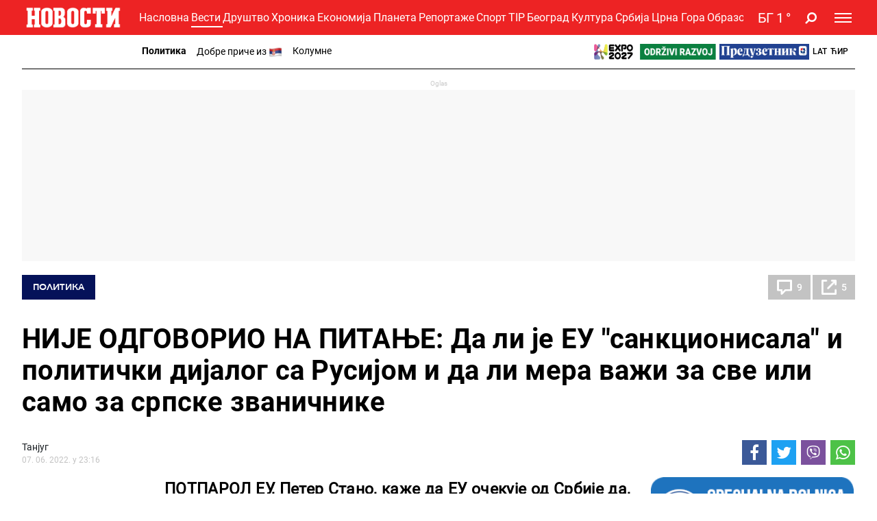

--- FILE ---
content_type: text/html; charset=UTF-8
request_url: https://www.novosti.rs/c/vesti/politika/1124227/peter-stano-srbija-rusija
body_size: 47519
content:
<!DOCTYPE html>
<html lang="sr">
    <head>
        <script type="text/javascript">
            var domain = window.location.hostname;
            if(domain == 'tip.rs' || domain == "www.tip.rs"){
                if(window.location.pathname != '/'){
                    window.location = 'https://www.novosti.rs' + window.location.pathname;
                }
            }

            if(domain == 'recepti.novosti.rs' || domain == "www.recepti.novosti.rs"){
                if(window.location.pathname != '/'){
                    window.location = 'https://www.novosti.rs' + window.location.pathname;
                }
            }
        </script>
        <link rel="shortcut icon" href="/favicon.ico">
        <meta charset="UTF-8">
        <meta name="viewport" content="width=device-width, initial-scale=1">
        <meta name="robots" content="max-image-preview:large">
                                    <script type="text/javascript">
                                let adsKeywords = {
                                    pageType: "article",
                                    category: "Vesti",
                                    subcategory: "Politika",
                                    articleId: "1124227",                            
                                    articleTags: [
                                        "ЕУ", "ЕУ","Србија", "Србија","санкције Русији", "санкције Русији","Петер Стано", "Петер Стано",                                        
                                    ]                                    
                                }
                            </script>
                                
        <title>НИЈЕ ОДГОВОРИО НА ПИТАЊЕ: Да ли је ЕУ &quot;санкционисала&quot; и политички дијалог са Русијом и да ли мера важи за све или само за српске званичнике</title>
        
        <meta name="Description" content="ПОТПАРОЛ ЕУ, Петер Стано, каже да ЕУ очекује од Србије да, у светлу ”војне агресије на Украјину”, неће даље јачати своје везе са Руском Федерацијом и да ће, као земља кандидат за чланство у ЕУ прогресивно усклађивати своју политику према трећим земљама са политикама и ставовима Уније, укључујући и уведене санкције." />
<meta name="Keywords" content="ПОТПАРОЛ ЕУ, Петер Стано, каже да ЕУ очекује од Србије да, у светлу ”војне агресије на Украјину”, неће даље јачати своје везе са Руском Федерацијом и да ће, као земља кандидат за чланство у ЕУ прогресивно усклађивати своју политику према трећим земљама са политикама и ставовима Уније, укључујући и уведене санкције." />
<meta property="og:image" content="https://www.novosti.rs/data/images/2022-02-09/191078_stano_f.jpg" />
<meta property="fb:app_id" content="261398138896368" />
<meta property="og:title" content="НИЈЕ ОДГОВОРИО НА ПИТАЊЕ: Да ли је ЕУ &quot;санкционисала&quot; и политички дијалог са Русијом и да ли мера важи за све или само за српске званичнике" />
<meta property="og:type" content="article" />
<meta property="og:url" content="https://www.novosti.rs/c/vesti/politika/1124227/peter-stano-srbija-rusija" />
<meta property="og:site_name" content="NOVOSTI" />
<meta property="og:description" content="ПОТПАРОЛ ЕУ, Петер Стано, каже да ЕУ очекује од Србије да, у светлу ”војне агресије на Украјину”, неће даље јачати своје везе са Руском Федерацијом и да ће, као земља кандидат за чланство у ЕУ прогресивно усклађивати своју политику према трећим земљама са политикама и ставовима Уније, укључујући и уведене санкције." />
<meta name="twitter:site" content="@Novostionline" />
<meta name="twitter:title" content="НИЈЕ ОДГОВОРИО НА ПИТАЊЕ: Да ли је ЕУ &quot;санкционисала&quot; и политички дијалог са Русијом и да ли мера важи за све или само за српске званичнике" />
<meta name="twitter:card" content="summary_large_image" />
<meta name="twitter:creator" content="@Novostionline" />
<meta name="twitter:description" content="ПОТПАРОЛ ЕУ, Петер Стано, каже да ЕУ очекује од Србије да, у светлу ”војне агресије на Украјину”, неће даље јачати своје везе са Руском Федерацијом и да ће, као земља кандидат за чланство у ЕУ прогресивно усклађивати своју политику према трећим земљама са политикама и ставовима Уније, укључујући и уведене санкције." />
<meta name="twitter:image" content="https://www.novosti.rs/data/images/2022-02-09/191078_stano_f.jpg" />
<meta property="mrf:sections" content="Вести;Политика" />        
                
        <link rel="shortcut icon" href="/favicon.ico">

        <meta name="referrer" content="no-referrer-when-downgrade">

        <!--ios compatibility-->
        <meta name="apple-mobile-web-app-capable" content="yes">
        <meta name="apple-mobile-web-app-title" content="Novosti.rs">
        <link rel="apple-touch-icon" href="/files/apple-icon-144x144.png?v=105">


        <!--Android compatibility-->

        <meta name="mobile-web-app-capable" content="yes">
        <meta name="application-name" content="Novosti.rs">
        <link rel="icon" type="image/png" href="/files/android-icon-192x192.png?v=105">

        <!-- PRELOAD -->
        <link rel="preconnect" href="https://fonts.gstatic.com" crossorigin>
        <link rel="preconnect" href="https://fonts.googleapis.com" crossorigin>
        <link rel="preload" as="font" href="/files/css/fonts/roboto_bold/Roboto-Bold.woff" type="font/woff" crossorigin="anonymous">
        <link rel="preload" as="font" href="/files/css/fonts/roboto_regular/Roboto-Regular.woff" type="font/woff" crossorigin="anonymous">
        <link rel="preload" as="font" href="/files/css/fonts/roboto_light/Roboto-Light.woff" type="font/woff" crossorigin="anonymous">
        <link rel="preload" as="font" href="/files/css/fonts/roboto_medium/Roboto-Medium.woff" type="font/woff" crossorigin="anonymous">
        <link rel="preload" as="font" href="/files/css/fonts/Awesome/fontawesome-webfont.woff2?v=4.7.0" type="font/woff2" crossorigin="anonymous">
        <link rel="preload" as="font" href="/files/css/fonts/avenir_heavy/Avenir-Heavy.woff" type="font/woff" crossorigin="anonymous">
        <link rel="preload" as="font" href="/files/css/fonts/Avenir-BookOblique/AvenirLT-BookOblique.woff" type="font/woff" crossorigin="anonymous">
                        
        <!--Page plugin Css files-->
        <link rel="preload" as="style" href="/files/css/owl.carousel_1.css?v=105">
        <link rel="preload" as="style" href="/files/css/jquery.mCustomScrollbar_1.css?v=105">
        <link rel="preload" as="style" href="/files/css/chartist_1.css?v=105">
        <link rel="preload" as="style" href="/files/css/swiper.css?v=105">
        <link rel="preload" as="style" href="/files/css/dark-theme_1.css?v=105">
        <link rel="preload" as="style" href="/files/css/custom.css?v=105">


        
        <link href="/files/css/owl.carousel_1.css?v=105" rel="stylesheet" type="text/css"/>
        <link href="/files/css/jquery.mCustomScrollbar_1.css?v=105" rel="stylesheet" type="text/css"/>
        <link href="/files/css/chartist_1.css?v=105" rel="stylesheet" type="text/css"/>
        <link href="/files/css/swiper.css?v=105" rel="stylesheet" type="text/css"/>
        
        <!--Core CSS file-->
        <link href="/files/css/dark-theme_1.css?v=105" rel="stylesheet" type="text/css"/>
        <link href="/files/css/custom.css?v=105" rel="stylesheet" type="text/css"/>
        <link rel="preload" as="style" href="/files/css/jquery.fancybox.min.css">     
        <link href="/files/css/jquery.fancybox.min.css" rel="stylesheet" type="text/css"/> 


        


        <link rel="preload" as="script" href="/files/js/jquery.min.js?v=105">
        <link rel="preload" as="script" href="/files/js/bootstrap.bundle.min.js?v=105">
        <link rel="preload" as="script" href="/files/js/owl.carousel.min.js?v=105">
        <link rel="preload" as="script" href="/files/js/minify/jquery.mCustomScrollbar.js?v=105">
        <link rel="preload" as="script" href="/files/js/minify/chartist.js?v=105">
        <link rel="preload" as="script" href="/files/js/jquery.fancybox.min.js?v=105">
        <link rel="preload" as="script" href="/files/js/minify/poll.js?v=105">
        <link rel="preload" as="script" href="/files/js/swiper.min.js?v=105">
        <link rel="preload" as="script" href="/files/js/dark-theme/main.js?v=105" >
        

                
        <link href="/files/css/jquery.fancybox.min.css" media="screen" rel="stylesheet" type="text/css" />
<link href="https://www.novosti.rs/amp/vesti/politika/1124227/peter-stano-srbija-rusija" rel="amphtml" />
<link href="https://www.novosti.rs/c/vesti/politika/1124227/peter-stano-srbija-rusija" rel="canonical" />
<link href="https://www.novosti.rs/vesti/politika/1124227/peter-stano-srbija-rusija" hreflang="sr-Latn-rs" rel="alternate" />
<link href="https://www.novosti.rs/c/vesti/politika/1124227/peter-stano-srbija-rusija" hreflang="sr-Cyrl-rs" rel="alternate" />
<link href="https://www.novosti.rs/data/images/2022-02-09/191078_stano_f.jpg?ts=1654638657" rel="preload" />
<link href="https://www.novosti.rs/data/images/2022-02-09/191078_stano_fmob.jpg?ts=1654638657" rel="preload" />
<link href="https://www.novosti.rs/data/images/2022-02-09/191078_stano_kf.jpg?ts=1654638657" rel="preload" />
<link href="https://www.novosti.rs/data/images/2022-02-09/191078_stano_kfmob.jpg?ts=1654638657" rel="preload" />
                
                
         <script>window.gdprAppliesGlobally=true;if(!("cmp_id" in window)||window.cmp_id<1){window.cmp_id=0}if(!("cmp_cdid" in window)){window.cmp_cdid="0d30bf1684bc"}if(!("cmp_params" in window)){window.cmp_params=""}if(!("cmp_host" in window)){window.cmp_host="a.delivery.consentmanager.net"}if(!("cmp_cdn" in window)){window.cmp_cdn="cdn.consentmanager.net"}if(!("cmp_proto" in window)){window.cmp_proto="https:"}if(!("cmp_codesrc" in window)){window.cmp_codesrc="1"}window.cmp_getsupportedLangs=function(){var b=["DE","EN","FR","IT","NO","DA","FI","ES","PT","RO","BG","ET","EL","GA","HR","LV","LT","MT","NL","PL","SV","SK","SL","CS","HU","RU","SR","ZH","TR","UK","AR","BS"];if("cmp_customlanguages" in window){for(var a=0;a<window.cmp_customlanguages.length;a++){b.push(window.cmp_customlanguages[a].l.toUpperCase())}}return b};window.cmp_getRTLLangs=function(){var a=["AR"];if("cmp_customlanguages" in window){for(var b=0;b<window.cmp_customlanguages.length;b++){if("r" in window.cmp_customlanguages[b]&&window.cmp_customlanguages[b].r){a.push(window.cmp_customlanguages[b].l)}}}return a};window.cmp_getlang=function(j){if(typeof(j)!="boolean"){j=true}if(j&&typeof(cmp_getlang.usedlang)=="string"&&cmp_getlang.usedlang!==""){return cmp_getlang.usedlang}var g=window.cmp_getsupportedLangs();var c=[];var f=location.hash;var e=location.search;var a="languages" in navigator?navigator.languages:[];if(f.indexOf("cmplang=")!=-1){c.push(f.substr(f.indexOf("cmplang=")+8,2).toUpperCase())}else{if(e.indexOf("cmplang=")!=-1){c.push(e.substr(e.indexOf("cmplang=")+8,2).toUpperCase())}else{if("cmp_setlang" in window&&window.cmp_setlang!=""){c.push(window.cmp_setlang.toUpperCase())}else{if(a.length>0){for(var d=0;d<a.length;d++){c.push(a[d])}}}}}if("language" in navigator){c.push(navigator.language)}if("userLanguage" in navigator){c.push(navigator.userLanguage)}var h="";for(var d=0;d<c.length;d++){var b=c[d].toUpperCase();if(g.indexOf(b)!=-1){h=b;break}if(b.indexOf("-")!=-1){b=b.substr(0,2)}if(g.indexOf(b)!=-1){h=b;break}}if(h==""&&typeof(cmp_getlang.defaultlang)=="string"&&cmp_getlang.defaultlang!==""){return cmp_getlang.defaultlang}else{if(h==""){h="EN"}}h=h.toUpperCase();return h};(function(){var u=document;var v=u.getElementsByTagName;var h=window;var o="";var b="_en";if("cmp_getlang" in h){o=h.cmp_getlang().toLowerCase();if("cmp_customlanguages" in h){for(var q=0;q<h.cmp_customlanguages.length;q++){if(h.cmp_customlanguages[q].l.toUpperCase()==o.toUpperCase()){o="en";break}}}b="_"+o}function x(i,e){var w="";i+="=";var s=i.length;var d=location;if(d.hash.indexOf(i)!=-1){w=d.hash.substr(d.hash.indexOf(i)+s,9999)}else{if(d.search.indexOf(i)!=-1){w=d.search.substr(d.search.indexOf(i)+s,9999)}else{return e}}if(w.indexOf("&")!=-1){w=w.substr(0,w.indexOf("&"))}return w}var k=("cmp_proto" in h)?h.cmp_proto:"https:";if(k!="http:"&&k!="https:"){k="https:"}var g=("cmp_ref" in h)?h.cmp_ref:location.href;var j=u.createElement("script");j.setAttribute("data-cmp-ab","1");var c=x("cmpdesign","cmp_design" in h?h.cmp_design:"");var f=x("cmpregulationkey","cmp_regulationkey" in h?h.cmp_regulationkey:"");var r=x("cmpgppkey","cmp_gppkey" in h?h.cmp_gppkey:"");var n=x("cmpatt","cmp_att" in h?h.cmp_att:"");j.src=k+"//"+h.cmp_host+"/delivery/cmp.php?"+("cmp_id" in h&&h.cmp_id>0?"id="+h.cmp_id:"")+("cmp_cdid" in h?"&cdid="+h.cmp_cdid:"")+"&h="+encodeURIComponent(g)+(c!=""?"&cmpdesign="+encodeURIComponent(c):"")+(f!=""?"&cmpregulationkey="+encodeURIComponent(f):"")+(r!=""?"&cmpgppkey="+encodeURIComponent(r):"")+(n!=""?"&cmpatt="+encodeURIComponent(n):"")+("cmp_params" in h?"&"+h.cmp_params:"")+(u.cookie.length>0?"&__cmpfcc=1":"")+"&l="+o.toLowerCase()+"&o="+(new Date()).getTime();j.type="text/javascript";j.async=true;if(u.currentScript&&u.currentScript.parentElement){u.currentScript.parentElement.appendChild(j)}else{if(u.body){u.body.appendChild(j)}else{var t=v("body");if(t.length==0){t=v("div")}if(t.length==0){t=v("span")}if(t.length==0){t=v("ins")}if(t.length==0){t=v("script")}if(t.length==0){t=v("head")}if(t.length>0){t[0].appendChild(j)}}}var m="js";var p=x("cmpdebugunminimized","cmpdebugunminimized" in h?h.cmpdebugunminimized:0)>0?"":".min";var a=x("cmpdebugcoverage","cmp_debugcoverage" in h?h.cmp_debugcoverage:"");if(a=="1"){m="instrumented";p=""}var j=u.createElement("script");j.src=k+"//"+h.cmp_cdn+"/delivery/"+m+"/cmp"+b+p+".js";j.type="text/javascript";j.setAttribute("data-cmp-ab","1");j.async=true;if(u.currentScript&&u.currentScript.parentElement){u.currentScript.parentElement.appendChild(j)}else{if(u.body){u.body.appendChild(j)}else{var t=v("body");if(t.length==0){t=v("div")}if(t.length==0){t=v("span")}if(t.length==0){t=v("ins")}if(t.length==0){t=v("script")}if(t.length==0){t=v("head")}if(t.length>0){t[0].appendChild(j)}}}})();window.cmp_addFrame=function(b){if(!window.frames[b]){if(document.body){var a=document.createElement("iframe");a.style.cssText="display:none";if("cmp_cdn" in window&&"cmp_ultrablocking" in window&&window.cmp_ultrablocking>0){a.src="//"+window.cmp_cdn+"/delivery/empty.html"}a.name=b;a.setAttribute("title","Intentionally hidden, please ignore");a.setAttribute("role","none");a.setAttribute("tabindex","-1");document.body.appendChild(a)}else{window.setTimeout(window.cmp_addFrame,10,b)}}};window.cmp_rc=function(h){var b=document.cookie;var f="";var d=0;while(b!=""&&d<100){d++;while(b.substr(0,1)==" "){b=b.substr(1,b.length)}var g=b.substring(0,b.indexOf("="));if(b.indexOf(";")!=-1){var c=b.substring(b.indexOf("=")+1,b.indexOf(";"))}else{var c=b.substr(b.indexOf("=")+1,b.length)}if(h==g){f=c}var e=b.indexOf(";")+1;if(e==0){e=b.length}b=b.substring(e,b.length)}return(f)};window.cmp_stub=function(){var a=arguments;__cmp.a=__cmp.a||[];if(!a.length){return __cmp.a}else{if(a[0]==="ping"){if(a[1]===2){a[2]({gdprApplies:gdprAppliesGlobally,cmpLoaded:false,cmpStatus:"stub",displayStatus:"hidden",apiVersion:"2.0",cmpId:31},true)}else{a[2](false,true)}}else{if(a[0]==="getUSPData"){a[2]({version:1,uspString:window.cmp_rc("")},true)}else{if(a[0]==="getTCData"){__cmp.a.push([].slice.apply(a))}else{if(a[0]==="addEventListener"||a[0]==="removeEventListener"){__cmp.a.push([].slice.apply(a))}else{if(a.length==4&&a[3]===false){a[2]({},false)}else{__cmp.a.push([].slice.apply(a))}}}}}}};window.cmp_gpp_ping=function(){return{gppVersion:"1.0",cmpStatus:"stub",cmpDisplayStatus:"hidden",supportedAPIs:["tcfca","usnat","usca","usva","usco","usut","usct"],cmpId:31}};window.cmp_gppstub=function(){var a=arguments;__gpp.q=__gpp.q||[];if(!a.length){return __gpp.q}var g=a[0];var f=a.length>1?a[1]:null;var e=a.length>2?a[2]:null;if(g==="ping"){return window.cmp_gpp_ping()}else{if(g==="addEventListener"){__gpp.e=__gpp.e||[];if(!("lastId" in __gpp)){__gpp.lastId=0}__gpp.lastId++;var c=__gpp.lastId;__gpp.e.push({id:c,callback:f});return{eventName:"listenerRegistered",listenerId:c,data:true,pingData:window.cmp_gpp_ping()}}else{if(g==="removeEventListener"){var h=false;__gpp.e=__gpp.e||[];for(var d=0;d<__gpp.e.length;d++){if(__gpp.e[d].id==e){__gpp.e[d].splice(d,1);h=true;break}}return{eventName:"listenerRemoved",listenerId:e,data:h,pingData:window.cmp_gpp_ping()}}else{if(g==="getGPPData"){return{sectionId:3,gppVersion:1,sectionList:[],applicableSections:[0],gppString:"",pingData:window.cmp_gpp_ping()}}else{if(g==="hasSection"||g==="getSection"||g==="getField"){return null}else{__gpp.q.push([].slice.apply(a))}}}}}};window.cmp_msghandler=function(d){var a=typeof d.data==="string";try{var c=a?JSON.parse(d.data):d.data}catch(f){var c=null}if(typeof(c)==="object"&&c!==null&&"__cmpCall" in c){var b=c.__cmpCall;window.__cmp(b.command,b.parameter,function(h,g){var e={__cmpReturn:{returnValue:h,success:g,callId:b.callId}};d.source.postMessage(a?JSON.stringify(e):e,"*")})}if(typeof(c)==="object"&&c!==null&&"__uspapiCall" in c){var b=c.__uspapiCall;window.__uspapi(b.command,b.version,function(h,g){var e={__uspapiReturn:{returnValue:h,success:g,callId:b.callId}};d.source.postMessage(a?JSON.stringify(e):e,"*")})}if(typeof(c)==="object"&&c!==null&&"__tcfapiCall" in c){var b=c.__tcfapiCall;window.__tcfapi(b.command,b.version,function(h,g){var e={__tcfapiReturn:{returnValue:h,success:g,callId:b.callId}};d.source.postMessage(a?JSON.stringify(e):e,"*")},b.parameter)}if(typeof(c)==="object"&&c!==null&&"__gppCall" in c){var b=c.__gppCall;window.__gpp(b.command,function(h,g){var e={__gppReturn:{returnValue:h,success:g,callId:b.callId}};d.source.postMessage(a?JSON.stringify(e):e,"*")},"parameter" in b?b.parameter:null,"version" in b?b.version:1)}};window.cmp_setStub=function(a){if(!(a in window)||(typeof(window[a])!=="function"&&typeof(window[a])!=="object"&&(typeof(window[a])==="undefined"||window[a]!==null))){window[a]=window.cmp_stub;window[a].msgHandler=window.cmp_msghandler;window.addEventListener("message",window.cmp_msghandler,false)}};window.cmp_setGppStub=function(a){if(!(a in window)||(typeof(window[a])!=="function"&&typeof(window[a])!=="object"&&(typeof(window[a])==="undefined"||window[a]!==null))){window[a]=window.cmp_gppstub;window[a].msgHandler=window.cmp_msghandler;window.addEventListener("message",window.cmp_msghandler,false)}};window.cmp_addFrame("__cmpLocator");if(!("cmp_disableusp" in window)||!window.cmp_disableusp){window.cmp_addFrame("__uspapiLocator")}if(!("cmp_disabletcf" in window)||!window.cmp_disabletcf){window.cmp_addFrame("__tcfapiLocator")}if(!("cmp_disablegpp" in window)||!window.cmp_disablegpp){window.cmp_addFrame("__gppLocator")}window.cmp_setStub("__cmp");if(!("cmp_disabletcf" in window)||!window.cmp_disabletcf){window.cmp_setStub("__tcfapi")}if(!("cmp_disableusp" in window)||!window.cmp_disableusp){window.cmp_setStub("__uspapi")}if(!("cmp_disablegpp" in window)||!window.cmp_disablegpp){window.cmp_setGppStub("__gpp")};</script> <script type="text/javascript" async src="https://securepubads.g.doubleclick.net/tag/js/gpt.js"></script>
<script type="text/javascript" async src="https://ocdn.eu/mis/wrapper/novosti.rs/28052025/prebid.js"></script>
<script type="text/javascript" async src="https://ocdn.eu/mis/wrapper/novosti.rs/28052025/ads.js"></script><!-- (C)2000-2020 Gemius SA - gemiusPrism  / novosti.rs/Novosti - Novi Portal - od Jula 2020/Vesti -->
<script type="text/javascript">
<!--//--><![CDATA[//><!--
var pp_gemius_identifier = 'ndBAV.NqM0IUx3eZxuVtfYXDfSTpCa8jmyEP1D1KDAr.F7';
// lines below shouldn't be edited
function gemius_pending(i) { window[i] = window[i] || function() {var x = window[i+'_pdata'] = window[i+'_pdata'] || []; x[x.length]=arguments;};};gemius_pending('gemius_hit'); gemius_pending('gemius_event'); gemius_pending('pp_gemius_hit'); gemius_pending('pp_gemius_event');(function(d,t) {try {var gt=d.createElement(t),s=d.getElementsByTagName(t)[0],l='http'+((location.protocol=='https:')?'s':''); gt.setAttribute('async','async');gt.setAttribute('defer','defer'); gt.src=l+'://gars.hit.gemius.pl/xgemius.js'; s.parentNode.insertBefore(gt,s);} catch (e) {}})(document,'script');
//--><!]]>
</script><script async src="//ads.smn.rs/dmpcnt.js?cntoid=24f41515-2164-40f7-af62-bac5269f04e3" async="async"></script><script type="text/javascript">
!function(){"use strict";function e(e){var t=!(arguments.length>1&&void 0!==arguments[1])||arguments[1],c=document.createElement("script");c.src=e,t?c.type="module":(c.async=!0,c.type="text/javascript",c.setAttribute("nomodule",""));var n=document.getElementsByTagName("script")[0];n.parentNode.insertBefore(c,n)}!function(t,c){!function(t,c,n){var a,o,r;n.accountId=c,null!==(a=t.marfeel)&&void 0!==a||(t.marfeel={}),null!==(o=(r=t.marfeel).cmd)&&void 0!==o||(r.cmd=[]),t.marfeel.config=n;var i="https://sdk.mrf.io/statics";e("".concat(i,"/marfeel-sdk.js?id=").concat(c),!0),e("".concat(i,"/marfeel-sdk.es5.js?id=").concat(c),!1)}(t,c,arguments.length>2&&void 0!==arguments[2]?arguments[2]:{})}(window,3572,{})}();
</script><script async src="//pahtsx.tech/c/novosti.rs.js"></script><link rel="dns-prefetch" href="https://c.aklamator.com" />
<script>var akla_sec="aNovRsingle";</script>
<script async src="https://s.aklamator.com/i/w.js"></script>
        <!-- Google Tag Manager -->
        <script>(function(w,d,s,l,i){w[l]=w[l]||[];w[l].push({'gtm.start':
        new Date().getTime(),event:'gtm.js'});var f=d.getElementsByTagName(s)[0],
        j=d.createElement(s),dl=l!='dataLayer'?'&l='+l:'';j.async=true;j.src=
        'https://www.googletagmanager.com/gtm.js?id='+i+dl;f.parentNode.insertBefore(j,f);
        })(window,document,'script','dataLayer','GTM-MM7NTF8');</script>
        <!-- End Google Tag Manager -->
        
        
            <!-- Google tag (gtag.js) --> 
            <script async src="https://www.googletagmanager.com/gtag/js?id=G-7XXYR8SP63"></script> 
            <script> window.dataLayer = window.dataLayer || []; 
            function gtag(){dataLayer.push(arguments);} 
            gtag('js', new Date()); gtag('config', 'G-7XXYR8SP63'); 
            </script>
                    
        <style>
            .header-bottom {
                background-color: #ED2324;
            }
        </style>     
        
    </head>
    <body>        
                <!-- Google Tag Manager (noscript) -->
        <noscript><iframe src="https://www.googletagmanager.com/ns.html?id=GTM-MM7NTF8"
        height="0" width="0" style="display:none;visibility:hidden"></iframe></noscript>
        <!-- End Google Tag Manager (noscript) -->      

         <div id="Adhesion" class="wrapperAd"></div>
        <div class="big-banner banner-left" >
         <div id="Branding_Left" class="wrapperAd"></div>        </div>
        
        <div class="big-banner banner-right" >
         <div id="Branding_Right" class="wrapperAd"></div>        </div>

                            <header data-category="#ED2324">
                        <div class="header-inner">
                            <section class="d-none text-center category-bg header-top">
                                <div class="container">
                                    <div class="banner mx-auto">
                                        
                                    </div>
                                </div>
                            </section>
                            <section class="header-bottom category-bg">
                                <div class="container">
                                    <nav class="navbar  navbar-dark p-0">
                                        <a class="navbar-brand mr-1" href="https://www.novosti.rs/c">
                                            <img srcset="/files/img/logo-small.png?v=105 200w, /files/img/logo-small.png?v=105 120w" src="/files/img/logo-small.png?v=105" alt=""/>
                                        </a>

                                        	<ul class='d-none d-lg-block category-menu owl-carousel list-unstyled mb-0'><li><a class='' href='/c'>Насловна</a></li><li class='d-lg-none'><a class='' href='/c/najnovije-vesti'>Најновије</a></li><li><a class='active' href='/c/vesti'>Вести</a></li><li><a class='' href='/c/drustvo'>Друштво</a></li><li><a class='' href='/c/hronika'>Хроника</a></li><li><a class='' href='/c/ekonomija'>Економија</a></li><li><a class='' href='/c/planeta'>Планета</a></li><li><a class='' href='/c/reportaze'>Репортаже</a></li><li><a class='' href='/c/sport'>Спорт</a></li><li><a class='' href='/c/tip'>TIP</a></li><li><a class='' href='/c/beograd'>Београд</a></li><li><a class='' href='/c/kultura'>Култура</a></li><li><a class='' href='/c/srbija'>Србија</a></li><li><a class='' href='/c/crna-gora'>Црна Гора</a></li><li><a class='' href='/c/obrazovanje'>Образовање</a></li></ul>                                        
                                        
                                        <ul class="language-menu list-unstyled d-flex align-items-center ml-auto mb-0 d-lg-none">
                                            <li><a class='lat-link active' href="/">Lat</a></li>
                                            <li><a class='cir-link' href="/c">Ћир</a></li>
                                        </ul>

                                        
                <a href='/vremenska-prognoza-za-gradove-beograd-nis-novi-sad/792680/beograd' class='weather d-flex align-items-center ml-1 ml-xm-3'>
                    <div class='weather-temperature'><span class='mr-1'>БГ</span><span>1 </span>&deg;</div>
                    
                
                </a>
                                                        <a title='Pretraga' href="/c/pretraga" class="search-icon fa fa-search ml-2 ml-xm-3"></a>


                                        
                <button class='navbar-toggler ml-1 ml-xm-3' type='button' data-toggle='collapse' data-target='#main-menu' aria-controls='main-menu' aria-expanded='false' aria-label='Toggle navigation'>
                    <span></span>
                    <span></span>
                    <span></span>
                </button>

                <div class='collapse navbar-collapse' id='main-menu'>
                    <div class='menu-wrapper'>
                        <ul class='navbar-nav main-menu flex-lg-row list-unstyled'>
                
                    <li class='main-menu-item d-block d-lg-none' data-category='#ed2324'>
                        <a class='text-uppercase' href='/c'>
                            <span class='menu-text category-border'>Насловна</span> 
                        </a>
                    </li>
                    <li class='main-menu-item d-block d-lg-none' data-category='#ed2324'>
                        <a class='text-uppercase' href='/c/najnovije-vesti'>
                            <span class='menu-text category-border'>Најновије вести</span> 
                        </a>
                    </li>
                        
                            <li class='main-menu-item' data-category='#ED2324'>
                                <a class='text-uppercase' href='/c/vesti'>
                                    <span class='menu-text category-border'>Вести</span> 
                                    <span class='fa fa-angle-up toggle-submenu'></span>
                                </a>

                        
                                <ul class='submenu list-unstyled'>
                            <li class='submenu-item'><a href='/c/vesti/politika'>Политика</a></li><li class='submenu-item'><a href='/c/vesti/dobre-price'>Добре приче из </a></li><li class='submenu-item'><a href='/c/vesti/kolumne'>Колумне</a></li>
                                </ul>
                            
                            </li>
                        
                            <li class='main-menu-item' data-category='#980606'>
                                <a class='text-uppercase' href='/c/drustvo'>
                                    <span class='menu-text category-border'>Друштво</span> 
                                    <span class='fa fa-angle-down toggle-submenu'></span>
                                </a>

                        
                                <ul class='submenu list-unstyled'>
                            <li class='submenu-item'><a href='/c/drustvo/vesti'>Вести</a></li><li class='submenu-item'><a href='/c/drustvo/feljton'>Фељтон</a></li><li class='submenu-item'><a href='/c/drustvo/penzioneri'>Пензионери</a></li>
                                </ul>
                            
                            </li>
                        
                            <li class='main-menu-item' data-category='#008080'>
                                <a class='text-uppercase' href='/c/hronika'>
                                    <span class='menu-text category-border'>Хроника</span> 
                                    <span class='fa fa-angle-down toggle-submenu'></span>
                                </a>

                        
                                <ul class='submenu list-unstyled'>
                            <li class='submenu-item'><a href='/c/hronika/zlocin'>Злочин</a></li><li class='submenu-item'><a href='/c/hronika/hapsenja-i-istraga'>Хапшења и истрага</a></li><li class='submenu-item'><a href='/c/hronika/sudjenja'>Суђења</a></li><li class='submenu-item'><a href='/c/hronika/nesrece'>Несреће</a></li>
                                </ul>
                            
                            </li>
                        
                            <li class='main-menu-item' data-category='#981C8F'>
                                <a class='text-uppercase' href='/c/recepti'>
                                    <span class='menu-text category-border'>Рецепти</span> 
                                    <span class='fa fa-angle-down toggle-submenu'></span>
                                </a>

                        
                                <ul class='submenu list-unstyled'>
                            <li class='submenu-item'><a href='/c/recepti/torte-i-kolaci'>Торте и колачи</a></li><li class='submenu-item'><a href='/c/recepti/salate-i-corbe'>Салате и чорбе</a></li><li class='submenu-item'><a href='/c/recepti/bakini-recepti'>Бакини рецепти</a></li><li class='submenu-item'><a href='/c/recepti/rucak-dana'>Ручак дана</a></li><li class='submenu-item'><a href='/c/recepti/peciva-i-pite'>Пецива и пите</a></li><li class='submenu-item'><a href='/c/recepti/posalji-recept'>Пошаљи рецепт</a></li>
                                </ul>
                            
                            </li>
                        
                            <li class='main-menu-item' data-category='#99005b'>
                                <a title='Magazin Novosti' class='text-uppercase' href='https://www.magazin.novosti.rs#utm_source=novosti&utm_medium=web&utm_campaign=2026-01-15'>
                                    <span class='menu-text category-border'>Magazin</span> 
                                </a>
                            </li>
                        
                            <li class='main-menu-item' data-category='#008000'>
                                <a class='text-uppercase' href='/c/ekonomija'>
                                    <span class='menu-text category-border'>Економија</span> 
                                    <span class='fa fa-angle-down toggle-submenu'></span>
                                </a>

                        
                                <ul class='submenu list-unstyled'>
                            <li class='submenu-item'><a href='/c/ekonomija/vesti'>Вести</a></li><li class='submenu-item'><a href='/c/ekonomija/poljoprivreda'>Пољопривреда</a></li><li class='submenu-item'><a href='/c/ekonomija/preduzetnik'>Предузетник</a></li>
                                </ul>
                            
                            </li>
                        
                            <li class='main-menu-item' data-category='#005B8C'>
                                <a class='text-uppercase' href='/c/planeta'>
                                    <span class='menu-text category-border'>Планета</span> 
                                    <span class='fa fa-angle-down toggle-submenu'></span>
                                </a>

                        
                                <ul class='submenu list-unstyled'>
                            <li class='submenu-item'><a href='/c/planeta/svet'>Свет</a></li><li class='submenu-item'><a href='/c/planeta/region'>Регион</a></li>
                                </ul>
                            
                            </li>
                        
                            <li class='main-menu-item' data-category='#28B2F0'>
                                <a class='text-uppercase' href='/c/reportaze'>
                                    <span class='menu-text category-border'>Репортаже</span> 
                                    <span class='fa fa-angle-down toggle-submenu'></span>
                                </a>

                        
                                <ul class='submenu list-unstyled'>
                            <li class='submenu-item'><a href='/c/reportaze/vesti'>Вести</a></li><li class='submenu-item'><a href='/c/reportaze/najplemenitiji-podvig'>Најплеменитији подвиг</a></li>
                                </ul>
                            
                            </li>
                        
                            <li class='main-menu-item' data-category='#99005b'>
                                <a href='/expo-2027'>
                                    <span class='menu-text'>
                                        <img src='/files/img/expo27/header-logo.png' height='20'>
                                    </span>
                                </a>
                            </li>
                            <li class='main-menu-item' data-category='#99005b'>
                                <a href='/odrzivi-razvoj'>
                                    <span class='menu-text'>
                                        <img src='/files/img/odrzivi-razvoj.png' height='20'>
                                    </span>
                                </a>
                            </li>
                            <li class='main-menu-item' data-category='#99005b'>
                                <a href='/ekonomija/preduzetnik'>
                                    <span class='menu-text'>
                                        <img src='/files/img/preduzetnik-logo.png' height='20'>
                                    </span>
                                </a>
                            </li>
                        
                                <li class='main-menu-item' data-category='#ed2324'>
                                    <a class='text-uppercase' target='_blank' href='https://video.novosti.rs/' title='Video redakcija Novosti'>
                                        <span class='menu-text category-border'>Видео</span> 
                                    </a>
                                </li>
                        
                            <li class='main-menu-item' data-category='#636D17'>
                                <a class='text-uppercase' href='/c/sport'>
                                    <span class='menu-text category-border'>Спорт</span> 
                                    <span class='fa fa-angle-down toggle-submenu'></span>
                                </a>

                        
                                <ul class='submenu list-unstyled'>
                            <li class='submenu-item'><a href='/c/sport/fudbal' style='display: inline-block;margin: 5px 0;'><img src='/files/img/soccer-fudbal-logo.png' height='30px'></a></li><li class='submenu-item'><a href='/c/sport/kosarka'>Кошарка</a></li><li class='submenu-item'><a href='/c/sport/tenis'>Тенис</a></li><li class='submenu-item'><a href='/c/sport/ostali-sportovi'>Остали спортови</a></li><li class='submenu-item'><a href='/sport/sportski-video'>Спортски видео</a></li><li class='submenu-item'><a href='/soccerbet' style='display: inline-block;margin: 5px 0;'><img src='/files/img/soccer-logo-meni.png' height='30px'></a></li>
                                </ul>
                            
                            </li>
                        
                            <li class='main-menu-item' data-category='#FFD231'>
                                <a class='text-uppercase' href='/c/tip'>
                                    <span class='menu-text category-border'>TIP</span> 
                                    <span class='fa fa-angle-down toggle-submenu'></span>
                                </a>

                        
                                <ul class='submenu list-unstyled'>
                            <li class='submenu-item'><a href='/c/tip/tip-fudbal'>Тип фудбал</a></li><li class='submenu-item'><a href='/c/tip/tip-dana'>Тип дана</a></li><li class='submenu-item'><a href='/c/tip/tip-ostali-sportovi'>ТИП остали спортови</a></li><li class='submenu-item'><a href='/c/tip/tip-asova'>Тип Асова</a></li><li class='submenu-item'><a href='/c/tip/vesti'>Вести</a></li>
                                </ul>
                            
                            </li>
                        
                                <li class='main-menu-item' data-category='#2424D9'>
                                    <a class='text-uppercase' href='/c/panorama'>
                                        <span class='menu-text category-border'>Панорама</span> 
                                    </a>
                                </li>

                            
                                <li class='main-menu-item' data-category='#004E46'>
                                    <a class='text-uppercase' href='/c/beograd'>
                                        <span class='menu-text category-border'>Београд</span> 
                                    </a>
                                </li>

                            
                            <li class='main-menu-item' data-category='#622956'>
                                <a class='text-uppercase' href='/c/kultura'>
                                    <span class='menu-text category-border'>Култура</span> 
                                    <span class='fa fa-angle-down toggle-submenu'></span>
                                </a>

                        
                                <ul class='submenu list-unstyled'>
                            <li class='submenu-item'><a href='/c/kultura/vesti'>Вести</a></li><li class='submenu-item'><a href='/c/kultura/dodatak-kultura'>Додатак Култура</a></li><li class='submenu-item'><a href='/c/kultura/tv-novosti'>ТВ Новости</a></li>
                                </ul>
                            
                            </li>
                        
                                <li class='main-menu-item' data-category='#6020BB'>
                                    <a class='text-uppercase' href='/c/dr-novosti'>
                                        <span class='menu-text category-border'>Др Новости</span> 
                                    </a>
                                </li>

                            
                                <li class='main-menu-item' data-category='#D6903D'>
                                    <a class='text-uppercase' href='/c/srbija'>
                                        <span class='menu-text category-border'>Србија</span> 
                                    </a>
                                </li>

                            
                                <li class='main-menu-item' data-category='#6C6D68'>
                                    <a class='text-uppercase' href='/c/crna-gora'>
                                        <span class='menu-text category-border'>Црна Гора</span> 
                                    </a>
                                </li>

                            
                                <li class='main-menu-item' data-category='#0C179C'>
                                    <a class='text-uppercase' href='/c/republika-srpska'>
                                        <span class='menu-text category-border'>Република Српска</span> 
                                    </a>
                                </li>

                            
                                <li class='main-menu-item' data-category='#DE788C'>
                                    <a class='text-uppercase' href='/c/scena'>
                                        <span class='menu-text category-border'>Сцена</span> 
                                    </a>
                                </li>

                            
                                <li class='main-menu-item' data-category='#4E8914'>
                                    <a class='text-uppercase' href='/c/obrazovanje'>
                                        <span class='menu-text category-border'>Образовање</span> 
                                    </a>
                                </li>

                            
                                <li class='main-menu-item' data-category='#ED2324'>
                                    <a class='text-uppercase' href='/c/galerije'>
                                        <span class='menu-text category-border'>Галерије</span> 
                                    </a>
                                </li>

                            
                <li class='main-menu-item' data-category='#ed2324'>
                        <a class='text-uppercase' target='_blank' href='https://citulje.novosti.rs/'>
                            <span class='menu-text category-border'>Čitulje</span>
                        </a>
                </li>
                
                <li class='main-menu-item' data-category='#ed2324'>
                        <a class='text-uppercase' target='_blank' href='https://www.nportal.rs/'>
                            <span class='menu-text category-border'>Нпортал</span>
                        </a>
                </li>
                
                <li class='main-menu-item' data-category='#ed2324'>
                        <a class='text-uppercase' target='_blank' href='https://radionovosti.com/'>
                            <span class='menu-text category-border'>Дигитални радио</span>
                        </a>
                </li>
                
                        </ul>
                    </div>
                </div>
                                                        
                                    </nav>
                                </div>
                            </section>
                        </div>
                    </header>
                                
                    
                <div class='new-mobile-menu-wrapper'>
                    <div class='category-menu-wrapper'>                   
                        <ul class='d-lg-none category-menu-mobile list-unstyled mb-0'>
                
                            <li>
                                <a class='' href='/c/vesti'>
                                    Вести
                                </a>
                            </li>

                        
                            <li>
                                <a class='' href='/c/drustvo'>
                                    Друштво
                                </a>
                            </li>

                        
                            <li>
                                <a class='' href='/c/hronika'>
                                    Хроника
                                </a>
                            </li>

                        
                            <li>
                                <a class='' href='/c/recepti'>
                                    Рецепти
                                </a>
                            </li>

                        
                            <li>
                                <a class='' href='/c/ekonomija'>
                                    Економија
                                </a>
                            </li>

                        
                            <li>
                                <a class='' href='/c/planeta'>
                                    Планета
                                </a>
                            </li>

                        
                            <li>
                                <a class='' href='/c/reportaze'>
                                    Репортаже
                                </a>
                            </li>

                        
                            <li>
                                <a class='' href='/c/sport'>
                                    Спорт
                                </a>
                            </li>

                        
                            <li>
                                <a class='' href='/c/tip'>
                                    TIP
                                </a>
                            </li>

                        
                            <li>
                                <a class='' href='/c/panorama'>
                                    Панорама
                                </a>
                            </li>

                        
                            <li>
                                <a class='' href='/c/beograd'>
                                    Београд
                                </a>
                            </li>

                        
                            <li>
                                <a class='' href='/c/kultura'>
                                    Култура
                                </a>
                            </li>

                        
                            <li>
                                <a class='' href='/c/dr-novosti'>
                                    Др Новости
                                </a>
                            </li>

                        
                            <li>
                                <a class='' href='/c/srbija'>
                                    Србија
                                </a>
                            </li>

                        
                            <li>
                                <a class='' href='/c/crna-gora'>
                                    Црна Гора
                                </a>
                            </li>

                        
                            <li>
                                <a class='' href='/c/republika-srpska'>
                                    Република Српска
                                </a>
                            </li>

                        
                            <li>
                                <a class='' href='/c/scena'>
                                    Сцена
                                </a>
                            </li>

                        
                            <li>
                                <a class='' href='/c/odrzivi-razvoj'>
                                    Одрживи развој
                                </a>
                            </li>

                        <li><a class='' href='/c/obrazovanje'>Образовање</a></li>
                            <li>
                                <a class='' href='/c/galerije'>
                                    Галерије
                                </a>
                            </li>

                        
                            <li>
                                <a target='_blank' href='https://citulje.novosti.rs/'>
                                    Čitulje
                                </a>
                            </li>
                
                            <li>
                                    <a target='_blank' href='https://www.nportal.rs/'>
                                        Нпортал
                                    </a>
                            </li>
                
                            <li>
                                    <a target='_blank' href='https://radionovosti.com/'>
                                        Дигитални радио
                                    </a>
                            </li>
                
                        </ul>
                    </div>
                
                <nav class='subcategory-nav d-block bg-white'>
                    <div class='container d-flex'>
                        <ul class='subcategory-menu list-unstyled d-flex mb-0'>
                <li class='subcategory-item'><a class='active'  href='/c/vesti/politika'>Политика</a></li><li class='subcategory-item'><a  href='/c/vesti/dobre-price'>Добре приче из <img src="/files/img/flag-new/srbija.png" width="20" height="20"></a></li><li class='subcategory-item'><a  href='/c/vesti/kolumne'>Колумне</a></li>
                        </ul>
                        <ul class='language-menu list-unstyled d-none d-lg-flex align-items-center ml-auto mb-0'>
                        <li class='mr-1'><a title='EXPO 2027' href='/expo-2027'><img alt='EXPO 2027' src='/files/img/expo27/header-logo.png' height='23px'></a></li>
                            <li class='mr-1'><a title='Odrzivi razvoj' href='/odrzivi-razvoj'><img alt='Odrzivi razvoj' src='/files/img/odrzivi-razvoj.png' height='23px'></a></li>
                            <li class='mr-1'><a title='Preduzetnik' href='/ekonomija/preduzetnik'><img alt='Preduzetnik' src='/files/img/preduzetnik-logo.png' height='23px'></a></li>
                            <li class='mr-1'><a class='lat-link' href='/'>Lat</a></li>
                            <li class='mr-2'><a class='cir-link' href='/c'>Ћир</a></li>
                        </ul>
                    </div>
                </nav>
            </div>
                
                                  
        
        
        <main>
            <div class='main-separator pb-1 pb-lg-2'></div>
             <div class='container desktop-bnr d-none d-lg-block'><div class='bnr billboard w-100 mb-1 mb-lg-2 w-100 bnr-mobile-100 bnr-desktop-250 bnr-vertical-content-mobile bnr-vertical-content-desktop'><div class='text-center'><div id="Billboard" class="wrapperAd"></div></div></div></div>            

<div class="page-content-wrapper">
    <div class="container">
        <div class="single-news mb-3 mt-3" data-category="#051259">
            <section class="single-news-header">
                <div class="d-flex justify-content-between  mb-4">
                    <a href="/c/vesti/politika" class="news-item-category category-bg rounded-0 text-white text-uppercase btn px-3 py-1">Политика</a>

                    <div class="news-info d-flex align-items-center justify-content-between">
                        <div class="social-sharing d-flex align-items-center">
                                                            <a class="news-comments-reference news-comment align-items-center d-flex">
                                    <span class="news-comment-icon d-block"></span>
                                    <span class="news-comment-number d-block">9</span>
                                </a>
                                                        <a href="#" class="news-share d-flex align-items-center">
                                <span class="news-share-icon d-block"></span>
                                <span class="news-share-number d-block number-of-shares" data-number-of-shares='5'>5</span>
                            </a>
                        </div>
                    </div><!--.news-info end-->
                </div>

                <h1 class="news-title mb-3 order-2 h2 pb-3 pt-3">
                    НИЈЕ ОДГОВОРИО НА ПИТАЊЕ: Да ли је ЕУ "санкционисала" и политички дијалог са Русијом и да ли мера важи за све или само за српске званичнике                </h1>

                <div class="news-info d-flex  align-items-center justify-content-between mt-lg-3 mb-lg-3 mt-1 mb-1">
                    <div class="d-flex align-items-center mr-1 single-author-info">
                        
                        <div class="">
                            <a class='news-author'>Танјуг</a>                            <p class="date-published">07. 06. 2022. у 23:16</p>
                        </div>
                    </div>
                    <div class="social-sharing d-flex align-items-center">
                        <div class='add-reaction' data-news-id="1124227">
                            
                <a class="fa fa-facebook" href="https://www.facebook.com/sharer.php?u=https%3A%2F%2Fwww.novosti.rs%2Fc%2Fvesti%2Fpolitika%2F1124227%2Fpeter-stano-srbija-rusija" target="_blank"></a>
                <a class="fa fa-twitter" href="https://twitter.com/intent/tweet?text=%D0%9D%D0%98%D0%88%D0%95+%D0%9E%D0%94%D0%93%D0%9E%D0%92%D0%9E%D0%A0%D0%98%D0%9E+%D0%9D%D0%90+%D0%9F%D0%98%D0%A2%D0%90%D0%8A%D0%95%3A+%D0%94%D0%B0+%D0%BB%D0%B8+%D1%98%D0%B5+%D0%95%D0%A3+%D1%81%D0%B0%D0%BD%D0%BA%D1%86%D0%B8%D0%BE%D0%BD%D0%B8%D1%81%D0%B0%D0%BB%D0%B0+%D0%B8+%D0%BF%D0%BE%D0%BB%D0%B8%D1%82%D0%B8%D1%87%D0%BA%D0%B8+%D0%B4%D0%B8%D1%98%D0%B0%D0%BB%D0%BE%D0%B3+%D1%81%D0%B0+%D0%A0%D1%83%D1%81%D0%B8%D1%98%D0%BE%D0%BC+%D0%B8+%D0%B4%D0%B0+%D0%BB%D0%B8+%D0%BC%D0%B5%D1%80%D0%B0+%D0%B2%D0%B0%D0%B6%D0%B8+%D0%B7%D0%B0+%D1%81%D0%B2%D0%B5+%D0%B8%D0%BB%D0%B8+%D1%81%D0%B0%D0%BC%D0%BE+%D0%B7%D0%B0+%D1%81%D1%80%D0%BF%D1%81%D0%BA%D0%B5+%D0%B7%D0%B2%D0%B0%D0%BD%D0%B8%D1%87%D0%BD%D0%B8%D0%BA%D0%B5&url=https%3A%2F%2Fwww.novosti.rs%2Fc%2Fvesti%2Fpolitika%2F1124227%2Fpeter-stano-srbija-rusija" target="_blank"></a> 
                <a class="fa fa-viber" href="viber://forward?text=https%3A%2F%2Fwww.novosti.rs%2Fc%2Fvesti%2Fpolitika%2F1124227%2Fpeter-stano-srbija-rusija" target="_blank"></a> 
                <a class="fa fa-whatsapp" href="whatsapp://send?text=https%3A%2F%2Fwww.novosti.rs%2Fc%2Fvesti%2Fpolitika%2F1124227%2Fpeter-stano-srbija-rusija" target="_blank"></a>  
                                    </div>
                    </div>
                </div>
            </section>
        </div>
        <div class="row">
            <div class="col-12 col-lg-9 page-content-inner">
                <div class="single-news" data-category="#051259" data-news-id="1124227">
                    <div class="single-page-wrapper">
                        <section class="single-news-content pb-2">
                             <div class='container mobile-bnr d-block d-lg-none'><div class='bnr billboard w-100 mb-1 mb-lg-2 w-100 bnr-mobile-100 bnr-desktop-250 bnr-vertical-content-mobile bnr-vertical-content-desktop'><div class='text-center'><div id="Billboard" class="wrapperAd"></div></div></div></div>                            <h2 class="news-description pb-3 pt-1 pt-mb-3">
                                ПОТПАРОЛ ЕУ, Петер Стано, каже да ЕУ очекује од Србије да, у светлу ”војне агресије на Украјину”, неће даље јачати своје везе са Руском Федерацијом и да ће, као земља кандидат за чланство у ЕУ прогресивно усклађивати своју политику према трећим земљама са политикама и ставовима Уније, укључујући и уведене санкције.                            </h2>
                            <figure class="single-news-lead-img img-placeholder size-16-9">
                                
                                    <img m_ext="f" m_id="191078" alt='НИЈЕ ОДГОВОРИО НА ПИТАЊЕ: Да ли је ЕУ санкционисала и политички дијалог са Русијом и да ли мера важи за све или само за српске званичнике' title='НИЈЕ ОДГОВОРИО НА ПИТАЊЕ: Да ли је ЕУ санкционисала и политички дијалог са Русијом и да ли мера важи за све или само за српске званичнике'
                                        srcset='/data/images/2022-02-09/191078_stano_f.jpg?ts=1654638657 906w, /data/images/2022-02-09/191078_stano_fmob.jpg?ts=1654638657 600w, /data/images/2022-02-09/191078_stano_kf.jpg?ts=1654638657 488w, /data/images/2022-02-09/191078_stano_kfmob.jpg?ts=1654638657 380w'
                                        src="/data/images/2022-02-09/191078_stano_fmob.jpg">

                                                                                    <p class="image-source">Фото: Printskrin</p>
                                                            </figure>
                            <p>&nbsp;- <a href="https://www.novosti.rs/c/vesti/politika/1099107/direktan-pritisak-brisela-trazi-srbije-uvede-sankcije-rusiji" target="_blank">ЕУ жели да рачуна на Србију као на искреног кандидата </a>и поузданог европског партнера за заједничке принципе, вредности, безбедност и просперитет, нагласио је Стано за Тан&zwnj;југ.</p> <div class='bnr w-100 mb-2 bnr-mobile-280 bnr-desktop-600-sticky bnr-vertical-content-mobile mobile-bnr d-block d-lg-none'><div class='text-center'><div id="P1" class="wrapperAd"></div></div></div><p>У саопштењу прослеђеном Тан&zwnj;југу, а поводом јучерашње забране прелета авиона шефа дипломатије Руске Федерације, Сергеј Лаврова, до Београда, Стано поздравља &rdquo;практичну примену санкција&rdquo; од стране Албаније, Севрене Македоније и Црне Горе и наглашава да је потпуно усклађивање са ЕУ спољном и безбедносном политиком &rdquo;снажан сигнал посвећености партнера заједничким вредностима и интеграцији у ЕУ&rdquo;.</p>                                                <script src="https://www.w4m.rs/tracker.js" async></script>
                                                <div data-ayu-widget="29"></div>
                                                <p>Истовремено, у свом саопштењу Петер Стано не одговара на питање Тан&zwnj;југа да ли је ЕУ &quot;санкционисала&quot; и политички дијалог са Русијом и да ли та мера важи за све или само за српске званичнике.</p><p>Уместо тога, Стано додаје да ЕУ не жели да коментарише &quot;непримерене опаске&quot; Сергеја Лаврова као &rdquo;некога ко се налази на листи санкција ЕУ&rdquo; и једног од &rdquo;најгласнијих промотера и присталица нелегалне руске агресије на Украјину&rdquo; .</p><p>- Мере против њега укључују забрану путовања, забрану његовог уласка у ЕУ и земље чланице. ЕУ и низ земаља чланица примењују санкције које забрањују руским авионима да прелете њихову територију. Ми поздрављамо потпуно усклађивање са спољном и безбедносном политиком ЕУ, укључујући и санкције, од стране наших партнера са Западног Балкана и њихову практичну примену што је показано кроз забрану прелета Лавровљевог авиона, наводи Стано.</p> <div class='bnr bnr-intext w-100 pt-1 pt-md-0 mb-1 text-center bnr-mobile-280 bnr-desktop-280 bnr-vertical-content-mobile bnr-vertical-content-desktop '><div class='text-center'><div id="InText_1" class="wrapperAd"></div></div></div><p>Портпарол ЕУ закључује да су санкције ЕУ против Русије и &rdquo;морални и политички став&rdquo; суочен са потпуним непоштовањем Повеље УН и међународног права.</p><p>БОНУС ВИДЕО: ВОЈСКА ДНР У &quot;АЗОВСТАЉУ&quot;: Погледајте изблиза рушевине челичане и тајне подземне просторије</p><div class='embed-responsive embed-responsive-16by9'><div class='video-container'><script type="text/javascript" src="//services.brid.tv/player/build/brid.min.js"></script><div id="my-player" class="brid" itemprop="video" itemscope itemtype="http://schema.org/VideoObject"></div><script type="text/javascript"> $bp("my-player", {"id":"23759","width":"940","height":"529","video":"1018922","autoplay":0,"shared":true});</script></div></div>
                                                        
                            
                            <div id="Taboola-Feed"></div>
                            
                            <div class="recommended-news mb-2" >
    <h2 class='category-news-title category-bg mb-0 py-1 px-2'>
        <span class='d-inline-block text-white'>Препоручујемо</span>
    </h2>

    <div class="row bg-light py-1 py-lg-2">
                                    <div class="col-12 col-sm-6 mb-0 mb-sm-2">
                                
                <article class='news-item pb-1 mb-1' data-category='#ED2324'>
                    <a href='/c/vesti/politika/1105203/vulin-sankcije-rusiji?utm_source=vecernje-novosti&utm_medium=vecernje-novosti-single&utm_campaign=single-box'  title='ВУЛИН ПОРУЧИО ПОТПАРОЛУ ЕУ: Брисел не може да очекује да Србија уведе санкције Русији' class='news-item-img mb-1 img-placeholder size-16-9'>
                        <img  loading='lazy' src="/data/images/2022-03-30/211423_tan2022-3-30-133150391-3_t.jpg?time=1649443124"  title='ВУЛИН ПОРУЧИО ПОТПАРОЛУ ЕУ: Брисел не може да очекује да Србија уведе санкције Русији' alt='ВУЛИН ПОРУЧИО ПОТПАРОЛУ ЕУ: Брисел не може да очекује да Србија уведе санкције Русији'/>
                    </a>
                    <div class='news-item-data'>
                        <div class='d-flex align-items-center mb-1'>
                            <a href='/c/vesti/politika?utm_source=vecernje-novosti&utm_medium=vecernje-novosti-single&utm_campaign=single-box' class='news-item-category category-color'>Политика</a>
                            
                            <p class='news-item-counter ml-auto mb-0 d-flex align-items-center'>
                                <a href='/c/vesti/politika/1105203/vulin-sankcije-rusiji?utm_source=vecernje-novosti&utm_medium=vecernje-novosti-single&utm_campaign=single-box'  title='ВУЛИН ПОРУЧИО ПОТПАРОЛУ ЕУ: Брисел не може да очекује да Србија уведе санкције Русији' class='news-comment d-flex align-items-center'>
                                    <span class='news-comment-icon d-block'></span>
                                    <span class='news-comment-number d-block'>0</span>
                                </a>
                                <a href='/c/vesti/politika/1105203/vulin-sankcije-rusiji?utm_source=vecernje-novosti&utm_medium=vecernje-novosti-single&utm_campaign=single-box'  title='ВУЛИН ПОРУЧИО ПОТПАРОЛУ ЕУ: Брисел не може да очекује да Србија уведе санкције Русији' class='news-share d-flex align-items-center'>
                                    <span class='news-share-icon d-block'></span>
                                    <span class='news-share-number d-block'>6</span>
                                </a>
                            </p>
                                    
                    </div>
                        <h3 class='news-item-title mb-0'>
                            <a href='/c/vesti/politika/1105203/vulin-sankcije-rusiji?utm_source=vecernje-novosti&utm_medium=vecernje-novosti-single&utm_campaign=single-box'  title='ВУЛИН ПОРУЧИО ПОТПАРОЛУ ЕУ: Брисел не може да очекује да Србија уведе санкције Русији' class='d-block'>
                                ВУЛИН ПОРУЧИО ПОТПАРОЛУ ЕУ: Брисел не може да очекује да Србија уведе санкције Русији
                            </a>
                        </h3>
                        
                        <p class='date-published mb-0 mt-auto'>08. 04. 2022. у 20:38</p>
                    </div>
                </article>
                                            </div>
                                                        <div class="col-12 col-sm-6 mb-0 mb-sm-2">
                                
                <article class='news-item pb-1 mb-1' data-category='#ED2324'>
                    <a href='/c/vesti/politika/1099107/direktan-pritisak-brisela-trazi-srbije-uvede-sankcije-rusiji?utm_source=vecernje-novosti&utm_medium=vecernje-novosti-single&utm_campaign=single-box'  title='ДИРЕКТАН ПРИТИСАК БРИСЕЛА: ЕУ тражи од Србије да уведе санкције Русији' class='news-item-img mb-1 img-placeholder size-16-9'>
                        <img  loading='lazy' src="/data/images/2021-10-06/146441_21062017briselzgradazas_t.jpg?time=1647960230"  title='ДИРЕКТАН ПРИТИСАК БРИСЕЛА: ЕУ тражи од Србије да уведе санкције Русији' alt='ДИРЕКТАН ПРИТИСАК БРИСЕЛА: ЕУ тражи од Србије да уведе санкције Русији'/>
                    </a>
                    <div class='news-item-data'>
                        <div class='d-flex align-items-center mb-1'>
                            <a href='/c/vesti/politika?utm_source=vecernje-novosti&utm_medium=vecernje-novosti-single&utm_campaign=single-box' class='news-item-category category-color'>Политика</a>
                            
                            <p class='news-item-counter ml-auto mb-0 d-flex align-items-center'>
                                <a href='/c/vesti/politika/1099107/direktan-pritisak-brisela-trazi-srbije-uvede-sankcije-rusiji?utm_source=vecernje-novosti&utm_medium=vecernje-novosti-single&utm_campaign=single-box'  title='ДИРЕКТАН ПРИТИСАК БРИСЕЛА: ЕУ тражи од Србије да уведе санкције Русији' class='news-comment d-flex align-items-center'>
                                    <span class='news-comment-icon d-block'></span>
                                    <span class='news-comment-number d-block'>22</span>
                                </a>
                                <a href='/c/vesti/politika/1099107/direktan-pritisak-brisela-trazi-srbije-uvede-sankcije-rusiji?utm_source=vecernje-novosti&utm_medium=vecernje-novosti-single&utm_campaign=single-box'  title='ДИРЕКТАН ПРИТИСАК БРИСЕЛА: ЕУ тражи од Србије да уведе санкције Русији' class='news-share d-flex align-items-center'>
                                    <span class='news-share-icon d-block'></span>
                                    <span class='news-share-number d-block'>12</span>
                                </a>
                            </p>
                                    
                    </div>
                        <h3 class='news-item-title mb-0'>
                            <a href='/c/vesti/politika/1099107/direktan-pritisak-brisela-trazi-srbije-uvede-sankcije-rusiji?utm_source=vecernje-novosti&utm_medium=vecernje-novosti-single&utm_campaign=single-box'  title='ДИРЕКТАН ПРИТИСАК БРИСЕЛА: ЕУ тражи од Србије да уведе санкције Русији' class='d-block'>
                                ДИРЕКТАН ПРИТИСАК БРИСЕЛА: ЕУ тражи од Србије да уведе санкције Русији
                            </a>
                        </h3>
                        
                        <p class='date-published mb-0 mt-auto'>22. 03. 2022. у 13:19</p>
                    </div>
                </article>
                                            </div>
                                                        <div class="col-12 col-sm-6 mb-0 mb-sm-2">
                                
                <article class='news-item pb-1 mb-1' data-category='#005B8C'>
                    <a href='/c/planeta/svet/1094488/biolosko-oruzje?utm_source=vecernje-novosti&utm_medium=vecernje-novosti-single&utm_campaign=single-box'  title='ЕУ НЕ ВЕРУЈЕ МОСКВИ Петер Стано: Оптужбе о биолошком програму Украјине некредибилне' class='news-item-img mb-1 img-placeholder size-16-9'>
                        <img  loading='lazy' src="/data/images/2021-01-14/55970_peterstano_t.jpg?time=1646844913"  title='ЕУ НЕ ВЕРУЈЕ МОСКВИ Петер Стано: Оптужбе о биолошком програму Украјине некредибилне' alt='ЕУ НЕ ВЕРУЈЕ МОСКВИ Петер Стано: Оптужбе о биолошком програму Украјине некредибилне'/>
                    </a>
                    <div class='news-item-data'>
                        <div class='d-flex align-items-center mb-1'>
                            <a href='/c/planeta/svet?utm_source=vecernje-novosti&utm_medium=vecernje-novosti-single&utm_campaign=single-box' class='news-item-category category-color'>Свет</a>
                            
                            <p class='news-item-counter ml-auto mb-0 d-flex align-items-center'>
                                <a href='/c/planeta/svet/1094488/biolosko-oruzje?utm_source=vecernje-novosti&utm_medium=vecernje-novosti-single&utm_campaign=single-box'  title='ЕУ НЕ ВЕРУЈЕ МОСКВИ Петер Стано: Оптужбе о биолошком програму Украјине некредибилне' class='news-comment d-flex align-items-center'>
                                    <span class='news-comment-icon d-block'></span>
                                    <span class='news-comment-number d-block'>8</span>
                                </a>
                                <a href='/c/planeta/svet/1094488/biolosko-oruzje?utm_source=vecernje-novosti&utm_medium=vecernje-novosti-single&utm_campaign=single-box'  title='ЕУ НЕ ВЕРУЈЕ МОСКВИ Петер Стано: Оптужбе о биолошком програму Украјине некредибилне' class='news-share d-flex align-items-center'>
                                    <span class='news-share-icon d-block'></span>
                                    <span class='news-share-number d-block'>1</span>
                                </a>
                            </p>
                                    
                    </div>
                        <h3 class='news-item-title mb-0'>
                            <a href='/c/planeta/svet/1094488/biolosko-oruzje?utm_source=vecernje-novosti&utm_medium=vecernje-novosti-single&utm_campaign=single-box'  title='ЕУ НЕ ВЕРУЈЕ МОСКВИ Петер Стано: Оптужбе о биолошком програму Украјине некредибилне' class='d-block'>
                                ЕУ НЕ ВЕРУЈЕ МОСКВИ Петер Стано: Оптужбе о биолошком програму Украјине некредибилне
                            </a>
                        </h3>
                        
                        <p class='date-published mb-0 mt-auto'>09. 03. 2022. у 17:54</p>
                    </div>
                </article>
                                            </div>
                                                        <div class="col-12 col-sm-6 mb-0 mb-sm-2">
                                
                <article class='news-item pb-1 mb-1' data-category='#ED2324'>
                    <a href='/c/vesti/politika/1089243/srbija-sankcije-rusija?utm_source=vecernje-novosti&utm_medium=vecernje-novosti-single&utm_campaign=single-box'  title='ОДГОВОР У НАРЕДНИХ 48 САТИ: Вучић о притисцима на Србију да уведе санкције Русији' class='news-item-img mb-1 img-placeholder size-16-9'>
                        <img  loading='lazy' src="/data/images/2022-02-23/196836_njnj_t.jpg?time=1645637209"  title='ОДГОВОР У НАРЕДНИХ 48 САТИ: Вучић о притисцима на Србију да уведе санкције Русији' alt='ОДГОВОР У НАРЕДНИХ 48 САТИ: Вучић о притисцима на Србију да уведе санкције Русији'/>
                    </a>
                    <div class='news-item-data'>
                        <div class='d-flex align-items-center mb-1'>
                            <a href='/c/vesti/politika?utm_source=vecernje-novosti&utm_medium=vecernje-novosti-single&utm_campaign=single-box' class='news-item-category category-color'>Политика</a>
                            
                            <p class='news-item-counter ml-auto mb-0 d-flex align-items-center'>
                                <a href='/c/vesti/politika/1089243/srbija-sankcije-rusija?utm_source=vecernje-novosti&utm_medium=vecernje-novosti-single&utm_campaign=single-box'  title='ОДГОВОР У НАРЕДНИХ 48 САТИ: Вучић о притисцима на Србију да уведе санкције Русији' class='news-comment d-flex align-items-center'>
                                    <span class='news-comment-icon d-block'></span>
                                    <span class='news-comment-number d-block'>14</span>
                                </a>
                                <a href='/c/vesti/politika/1089243/srbija-sankcije-rusija?utm_source=vecernje-novosti&utm_medium=vecernje-novosti-single&utm_campaign=single-box'  title='ОДГОВОР У НАРЕДНИХ 48 САТИ: Вучић о притисцима на Србију да уведе санкције Русији' class='news-share d-flex align-items-center'>
                                    <span class='news-share-icon d-block'></span>
                                    <span class='news-share-number d-block'>9</span>
                                </a>
                            </p>
                                    
                    </div>
                        <h3 class='news-item-title mb-0'>
                            <a href='/c/vesti/politika/1089243/srbija-sankcije-rusija?utm_source=vecernje-novosti&utm_medium=vecernje-novosti-single&utm_campaign=single-box'  title='ОДГОВОР У НАРЕДНИХ 48 САТИ: Вучић о притисцима на Србију да уведе санкције Русији' class='d-block'>
                                ОДГОВОР У НАРЕДНИХ 48 САТИ: Вучић о притисцима на Србију да уведе санкције Русији
                            </a>
                        </h3>
                        
                        <p class='date-published mb-0 mt-auto'>23. 02. 2022. у 18:22</p>
                    </div>
                </article>
                                            </div>
                                </div>
</div>
                            
                            
                             <div class='bnr w-100 mb-2 bnr-mobile-280 bnr-desktop-600-sticky bnr-vertical-content-mobile mobile-bnr d-block d-lg-none'><div class='text-center'><div id="P2" class="wrapperAd lazyAd"></div></div></div>
                                                            <div class="mobile-app bg-light d-flex flex-wrap justify-content-between p-3 align-items-center">
                                    <p class="mb-0 text-center">
                                        Пратите нас и путем иОС и андроид апликације                                    </p>
                                    <div class="d-flex justify-content-center align-items-center mobile-app-img">
                                        <a class="d-block mx-1" target="_blank" href="https://play.google.com/store/apps/details?id=rs.novosti&hl=en">
                                            <img src="/files/img/play-store.png" alt="" />
                                        </a>
                                        <a class="d-block mx-1" target="_blank" href="https://apps.apple.com/us/app/ve%C4%8Dernje-novosti/id911283260">
                                            <img src="/files/img/app-store.png" alt="" />
                                        </a>
                                    </div>
                                </div>
                            
                        </section>

                        <div class="google-follow">
                            <p class="google-follow-text">Pratite vesti prema vašim interesovanjima</p>
                            <a href="https://news.google.com/publications/CAAqJAgKIh5DQklTRUFnTWFnd0tDbTV2ZG05emRHa3Vjbk1vQUFQAQ?hl=sr&gl=RS&ceid=RS%3Asr" class="google-link" target="_blank">
                                <picture>
                                    <source srcset="/files/img/google-news.webp" type="image/webp">
                                    <img src="/files/img/google-news.png" srcset="/files/img/google-news.png" alt="Novosti Google News">
                                </picture>
                            </a>
                        </div>

                        <div class="single-news-footer mb-2">
                            <div class="news-tags d-flex flex-wrap align-items-center py-2">
                                <span class="h6 news-tag-label text-uppercase my-1 mr-2 mb-0">Тагови</span>
                                <div>
                                                                                <a class="news-tag btn btn-outline-secondarynews-tag btn btn-outline-secondary" href='/c/tag/152/eu' title='ЕУ'>ЕУ</a>
                                                                                <a class="news-tag btn btn-outline-secondarynews-tag btn btn-outline-secondary" href='/c/tag/236/srbija' title='Србија'>Србија</a>
                                                                                <a class="news-tag btn btn-outline-secondarynews-tag btn btn-outline-secondary" href='/c/tag/15863/sankcije-rusiji' title='санкције Русији'>санкције Русији</a>
                                                                                <a class="news-tag btn btn-outline-secondarynews-tag btn btn-outline-secondary" href='/c/tag/17107/peter-stano' title='Петер Стано'>Петер Стано</a>
                                                                    </div>
                            </div>
                        </div>
                         <div class='bnr w-100 mb-2 bnr-mobile-280 bnr-desktop-600-sticky bnr-vertical-content-mobile mobile-bnr d-block d-lg-none'><div class='text-center'><div id="P3" class="wrapperAd lazyAd"></div></div></div>
                                                    <div class='promo-widget promo-widget-main sirius-widget sirius-widget-m'>
                                <a href="https://siriusmedical.rs/" target="_blank" class="widget-logo-link"></a>
                                <div class='promo-widget-items promo-widget-slider swiper-container'>
                                    <div class='swiper-wrapper'>
                                        <div class="swiper-slide">
                                            <a href='https://siriusmedical.rs/sanitetski-prevoz/' class='single-item' target='_blank'>
                                                <span class='item-image-main'>
                                                    <img src='/files/img/sirius-jan26/mobile/sirius_m_1.png' alt=''>
                                                </span>
                                            </a>
                                            <a href='https://siriusmedical.rs/fizikalna-rehabilitacija/' class='single-item' target='_blank'>
                                                <span class='item-image-main'>
                                                    <img src='/files/img/sirius-jan26/mobile/sirius_m_2.png' alt=''>
                                                </span>
                                            </a>
                                        </div>
                                        <div class="swiper-slide">
                                            <a href='https://siriusmedical.rs/reumatologija/' class='single-item' target='_blank'>
                                                <span class='item-image-main'>
                                                    <img src='/files/img/sirius-jan26/mobile/sirius_m_3.png' alt=''>
                                                </span>
                                            </a>
                                            <a href='https://siriusmedical.rs/lekari/' class='single-item' target='_blank'>
                                                <span class='item-image-main'>
                                                    <img src='/files/img/sirius-jan26/mobile/sirius_m_4.png' alt=''>
                                                </span>
                                            </a>
                                        </div>
                                        <div class="swiper-slide">
                                            <a href='https://siriusmedical.rs/bolnicki-dan/' class='single-item' target='_blank'>
                                                <span class='item-image-main'>
                                                    <img src='/files/img/sirius-jan26/mobile/sirius_m_5.png' alt=''>
                                                </span>
                                            </a>
                                            <a href='https://siriusmedical.rs/kontakt/' class='single-item' target='_blank'>
                                                <span class='item-image-main'>
                                                    <img src='/files/img/sirius-jan26/mobile/sirius_m_6.png' alt=''>
                                                </span>
                                            </a>
                                        </div>
                                    </div>
                                    <div class='swiper-button-next'>
                                        <span class='fa fa-play'></span>
                                    </div>
                                    <div class='swiper-button-prev'>
                                        <span class='fa fa-play'></span>
                                    </div>
                                </div>
                                <a href='https://siriusmedical.rs/' class='promo-widget-btn' target='_blank'>
                                    pogledaj sve
                                </a>
                            </div>
                        
                         
                        <div class='related-news mb-2' data-category='black''>
                            <h2 style='backgorund-color: #ed2324;' class='category-news-title category-border mb-0 py-1 px-2'>
                                <a class='d-inline-block text-white'>Други пишу</a>
                            </h2>
                            <div class='row bg-light py-1 py-lg-2'>
                        
                                <div class='col-12 col-sm-6'>
                                    <article class='news-item pb-1 mb-1' data-category='#e6272a'>
                                        <a href='https://informer.rs/politika/vesti/1082601/zahtev-za-vizu-sad-lista-zemalja?utm_source=novosti&utm_medium=novosti-widget&utm_campaign=novosti-razmena'  target='_blank' title='Gle čuda, toliko o "diktatorskoj, zloj Srbiji"!  SAD suspendovale vize Crnoj Gori i Albaniji, naša zemlja nije na listi' class='news-item-img mb-1 img-placeholder size-16-9'>
                                            <img src='https://informer.rs/data/images/2026-01-14/1297951_us-kombo_m.jpg?timestamp=1768414714'/>
                                        </a>
                                        <div class='news-item-data'>
                                            <div class='d-flex align-items-center mb-1'>
                                                <a href='https://informer.rs/politika/vesti/1082601/zahtev-za-vizu-sad-lista-zemalja?utm_source=novosti&utm_medium=novosti-widget&utm_campaign=novosti-razmena' class='news-item-category category-color'>Politika</a>                 
                                            </div>
                                            <h3 class='news-item-title mb-0'>
                                                <a href='https://informer.rs/politika/vesti/1082601/zahtev-za-vizu-sad-lista-zemalja?utm_source=novosti&utm_medium=novosti-widget&utm_campaign=novosti-razmena'  target='_blank' title='Gle čuda, toliko o "diktatorskoj, zloj Srbiji"!  SAD suspendovale vize Crnoj Gori i Albaniji, naša zemlja nije na listi' class='d-block'>
                                                    Gle čuda, toliko o "diktatorskoj, zloj Srbiji"!  SAD suspendovale vize Crnoj Gori i Albaniji, naša zemlja nije na listi
                                                </a>
                                            </h3>
                                            
                                            <p class='date-published mb-0 mt-auto'>14.01.2026. - 18:33</p>
                                        </div>
                                    </article>
                                </div>
                                
                                <div class='col-12 col-sm-6'>
                                    <article class='news-item pb-1 mb-1' data-category='#908d92'>
                                        <a href='https://informer.rs/hronika/vesti/1082443/ivan-trifunovic-ubijen-damir-ibrahimovic-belivuk?utm_source=novosti&utm_medium=novosti-widget&utm_campaign=novosti-razmena'  target='_blank' title='Belivukov brat zario nož u srce najboljem drugu: Krvoproliće nakon dočeka Srpske nove godine' class='news-item-img mb-1 img-placeholder size-16-9'>
                                            <img src='https://informer.rs/data/images/2025-01-18/1092411_kombo-1801-07_m.jpg?timestamp=1768386349'/>
                                        </a>
                                        <div class='news-item-data'>
                                            <div class='d-flex align-items-center mb-1'>
                                                <a href='https://informer.rs/hronika/vesti/1082443/ivan-trifunovic-ubijen-damir-ibrahimovic-belivuk?utm_source=novosti&utm_medium=novosti-widget&utm_campaign=novosti-razmena' class='news-item-category category-color'>Hronika</a>                 
                                            </div>
                                            <h3 class='news-item-title mb-0'>
                                                <a href='https://informer.rs/hronika/vesti/1082443/ivan-trifunovic-ubijen-damir-ibrahimovic-belivuk?utm_source=novosti&utm_medium=novosti-widget&utm_campaign=novosti-razmena'  target='_blank' title='Belivukov brat zario nož u srce najboljem drugu: Krvoproliće nakon dočeka Srpske nove godine' class='d-block'>
                                                    Belivukov brat zario nož u srce najboljem drugu: Krvoproliće nakon dočeka Srpske nove godine
                                                </a>
                                            </h3>
                                            
                                            <p class='date-published mb-0 mt-auto'>14.01.2026. - 10:56</p>
                                        </div>
                                    </article>
                                </div>
                                
                            </div>
                        </div>
                        
                         
                    <div class='related-news mb-2' name='7-6'>
                        <h2 style='backgorund-color: #ed2324;' class='category-news-title category-bg mb-0 py-1 px-2'>
                            <a class='d-inline-block text-white'>Прочитајте више</a>
                        </h2>
                        <div class='row bg-light py-1 py-lg-2'>
                    <div class='col-12 col-sm-6'>
                <article class='news-item pb-1 mb-1' data-category='#DE788C'>
                    <a href='https://nportal.novosti.rs/vest/125516/stars/poznati/niste-znali-deki-je-stric-atraktivne-pevacice?utm_source=vecernje-novosti&utm_medium=vecernje-novosti-single&utm_campaign=procitajte-vise'  target='_blank'  title='НИСТЕ ЗНАЛИ: Деки је стриц атрактивне певачице' class='news-item-img mb-1 img-placeholder size-16-9'>
                        <img  loading='lazy'
                        srcset='/data/images/2026-01-14/663760_122557-dejan-deki-pantelic-foto-ata-images-a-ahel-ig_kfsmall.jpg?time=1768411362 250w, /data/images/2026-01-14/663760_122557-dejan-deki-pantelic-foto-ata-images-a-ahel-ig_t.jpg?time=1768411362 170w, /data/images/2026-01-14/663760_122557-dejan-deki-pantelic-foto-ata-images-a-ahel-ig_tmob.jpg?time=1768411362 100w'
                        src='/data/images/2026-01-14/663760_122557-dejan-deki-pantelic-foto-ata-images-a-ahel-ig_kf.jpg?time=1768411362'
                        title='НИСТЕ ЗНАЛИ: Деки је стриц атрактивне певачице' alt='НИСТЕ ЗНАЛИ: Деки је стриц атрактивне певачице'
                    />
                    </a>
                    <div class='news-item-data'>
                        <div class='d-flex align-items-center mb-1'>
                            <a href='/c/scena/poznati?utm_source=vecernje-novosti&utm_medium=vecernje-novosti-single&utm_campaign=procitajte-vise' class='news-item-category category-color'>Познати</a>
                            
                            <p class='news-item-counter ml-auto mb-0 d-flex align-items-center'>
                                <a href='https://nportal.novosti.rs/vest/125516/stars/poznati/niste-znali-deki-je-stric-atraktivne-pevacice?utm_source=vecernje-novosti&utm_medium=vecernje-novosti-single&utm_campaign=procitajte-vise'  target='_blank'  title='НИСТЕ ЗНАЛИ: Деки је стриц атрактивне певачице' class='news-comment d-flex align-items-center'>
                                    <span class='news-comment-icon d-block'></span>
                                    <span class='news-comment-number d-block'>0</span>
                                </a>
                                <a href='https://nportal.novosti.rs/vest/125516/stars/poznati/niste-znali-deki-je-stric-atraktivne-pevacice?utm_source=vecernje-novosti&utm_medium=vecernje-novosti-single&utm_campaign=procitajte-vise'  target='_blank'  title='НИСТЕ ЗНАЛИ: Деки је стриц атрактивне певачице' class='news-share d-flex align-items-center'>
                                    <span class='news-share-icon d-block'></span>
                                    <span class='news-share-number d-block'>0</span>
                                </a>
                            </p>
                                    
                    </div>
                        <h3 class='news-item-title mb-0'>
                            <a href='https://nportal.novosti.rs/vest/125516/stars/poznati/niste-znali-deki-je-stric-atraktivne-pevacice?utm_source=vecernje-novosti&utm_medium=vecernje-novosti-single&utm_campaign=procitajte-vise'  target='_blank'  title='НИСТЕ ЗНАЛИ: Деки је стриц атрактивне певачице' class='d-block'>
                                НИСТЕ ЗНАЛИ: Деки је стриц атрактивне певачице
                            </a>
                        </h3>
                        
                        <p class='news-item-description d-none d-md-block'>
                            ИВОНУ смо упознали на фестивалу "Песма за Евровизију" на којем се два пута такмичила..
                        </p>
                
                        <p class='date-published mb-0 mt-auto'>14. 01. 2026. у 20:30</p>
                    </div>
                </article>
                </div><div class='col-12 col-sm-6'>
                <article class='news-item pb-1 mb-1' data-category='#DE788C'>
                    <a href='https://nportal.novosti.rs/vest/125492/stars/poznati/umro-ujutru-ja-sam-uvece-snimala-dragana-o-smrti-supruga?utm_source=vecernje-novosti&utm_medium=vecernje-novosti-single&utm_campaign=procitajte-vise'  target='_blank'  title='УМРО ЈЕ УЈУТРУ, ЈА САМ УВЕЧЕ СНИМАЛА Драгана о смрти бившег супруга: Одлучила сам сама да родим децу' class='news-item-img mb-1 img-placeholder size-16-9'>
                        <img  loading='lazy'
                        srcset='/data/images/2026-01-14/663665_117044-dragana-katic-foto-ata-images-orig_kfsmall.jpg?time=1768386773 250w, /data/images/2026-01-14/663665_117044-dragana-katic-foto-ata-images-orig_t.jpg?time=1768386773 170w, /data/images/2026-01-14/663665_117044-dragana-katic-foto-ata-images-orig_tmob.jpg?time=1768386773 100w'
                        src='/data/images/2026-01-14/663665_117044-dragana-katic-foto-ata-images-orig_kf.jpg?time=1768386773'
                        title='УМРО ЈЕ УЈУТРУ, ЈА САМ УВЕЧЕ СНИМАЛА Драгана о смрти бившег супруга: Одлучила сам сама да родим децу' alt='УМРО ЈЕ УЈУТРУ, ЈА САМ УВЕЧЕ СНИМАЛА Драгана о смрти бившег супруга: Одлучила сам сама да родим децу'
                    />
                    </a>
                    <div class='news-item-data'>
                        <div class='d-flex align-items-center mb-1'>
                            <a href='/c/scena/poznati?utm_source=vecernje-novosti&utm_medium=vecernje-novosti-single&utm_campaign=procitajte-vise' class='news-item-category category-color'>Познати</a>
                            
                            <p class='news-item-counter ml-auto mb-0 d-flex align-items-center'>
                                <a href='https://nportal.novosti.rs/vest/125492/stars/poznati/umro-ujutru-ja-sam-uvece-snimala-dragana-o-smrti-supruga?utm_source=vecernje-novosti&utm_medium=vecernje-novosti-single&utm_campaign=procitajte-vise'  target='_blank'  title='УМРО ЈЕ УЈУТРУ, ЈА САМ УВЕЧЕ СНИМАЛА Драгана о смрти бившег супруга: Одлучила сам сама да родим децу' class='news-comment d-flex align-items-center'>
                                    <span class='news-comment-icon d-block'></span>
                                    <span class='news-comment-number d-block'>0</span>
                                </a>
                                <a href='https://nportal.novosti.rs/vest/125492/stars/poznati/umro-ujutru-ja-sam-uvece-snimala-dragana-o-smrti-supruga?utm_source=vecernje-novosti&utm_medium=vecernje-novosti-single&utm_campaign=procitajte-vise'  target='_blank'  title='УМРО ЈЕ УЈУТРУ, ЈА САМ УВЕЧЕ СНИМАЛА Драгана о смрти бившег супруга: Одлучила сам сама да родим децу' class='news-share d-flex align-items-center'>
                                    <span class='news-share-icon d-block'></span>
                                    <span class='news-share-number d-block'>0</span>
                                </a>
                            </p>
                                    
                    </div>
                        <h3 class='news-item-title mb-0'>
                            <a href='https://nportal.novosti.rs/vest/125492/stars/poznati/umro-ujutru-ja-sam-uvece-snimala-dragana-o-smrti-supruga?utm_source=vecernje-novosti&utm_medium=vecernje-novosti-single&utm_campaign=procitajte-vise'  target='_blank'  title='УМРО ЈЕ УЈУТРУ, ЈА САМ УВЕЧЕ СНИМАЛА Драгана о смрти бившег супруга: Одлучила сам сама да родим децу' class='d-block'>
                                "УМРО ЈЕ УЈУТРУ, ЈА САМ УВЕЧЕ СНИМАЛА" Драгана о смрти бившег супруга: "Одлучила сам сама да родим децу"
                            </a>
                        </h3>
                        
                        <p class='news-item-description d-none d-md-block'>
                            "ТО је мој посао, вас гледају милиони, од вас се очекује максимум, ако не можете да дате максимум, онда је боље да се повучете и не радите."
                        </p>
                
                        <p class='date-published mb-0 mt-auto'>14. 01. 2026. у 11:32</p>
                    </div>
                </article>
                </div><div class='col-12 col-sm-6'>
                <article class='news-item pb-1 mb-1' data-category='#2424D9'>
                    <a href='https://nportal.novosti.rs/vest/125497/zanimljivosti/viral/strucnjak-upozorva-evo-kad-nikako-ne-treba-placati-karticom?utm_source=vecernje-novosti&utm_medium=vecernje-novosti-single&utm_campaign=procitajte-vise'  target='_blank'  title='ФИНАНСИЈСКИ СТРУЧЊАЦИ УПОЗОРВАЈУ: Када не треба плаћати картицом, у ових пет случајева увек користите готовину' class='news-item-img mb-1 img-placeholder size-16-9'>
                        <img  loading='lazy'
                        srcset='/data/images/2026-01-14/663758_108617-karitca-ig_kfsmall.jpg?time=1768410455 250w, /data/images/2026-01-14/663758_108617-karitca-ig_t.jpg?time=1768410455 170w, /data/images/2026-01-14/663758_108617-karitca-ig_tmob.jpg?time=1768410455 100w'
                        src='/data/images/2026-01-14/663758_108617-karitca-ig_kf.jpg?time=1768410455'
                        title='ФИНАНСИЈСКИ СТРУЧЊАЦИ УПОЗОРВАЈУ: Када не треба плаћати картицом, у ових пет случајева увек користите готовину' alt='ФИНАНСИЈСКИ СТРУЧЊАЦИ УПОЗОРВАЈУ: Када не треба плаћати картицом, у ових пет случајева увек користите готовину'
                    />
                    </a>
                    <div class='news-item-data'>
                        <div class='d-flex align-items-center mb-1'>
                            <a href='/c/panorama/vesti?utm_source=vecernje-novosti&utm_medium=vecernje-novosti-single&utm_campaign=procitajte-vise' class='news-item-category category-color'>Панорама</a>
                            
                            <p class='news-item-counter ml-auto mb-0 d-flex align-items-center'>
                                <a href='https://nportal.novosti.rs/vest/125497/zanimljivosti/viral/strucnjak-upozorva-evo-kad-nikako-ne-treba-placati-karticom?utm_source=vecernje-novosti&utm_medium=vecernje-novosti-single&utm_campaign=procitajte-vise'  target='_blank'  title='ФИНАНСИЈСКИ СТРУЧЊАЦИ УПОЗОРВАЈУ: Када не треба плаћати картицом, у ових пет случајева увек користите готовину' class='news-comment d-flex align-items-center'>
                                    <span class='news-comment-icon d-block'></span>
                                    <span class='news-comment-number d-block'>0</span>
                                </a>
                                <a href='https://nportal.novosti.rs/vest/125497/zanimljivosti/viral/strucnjak-upozorva-evo-kad-nikako-ne-treba-placati-karticom?utm_source=vecernje-novosti&utm_medium=vecernje-novosti-single&utm_campaign=procitajte-vise'  target='_blank'  title='ФИНАНСИЈСКИ СТРУЧЊАЦИ УПОЗОРВАЈУ: Када не треба плаћати картицом, у ових пет случајева увек користите готовину' class='news-share d-flex align-items-center'>
                                    <span class='news-share-icon d-block'></span>
                                    <span class='news-share-number d-block'>0</span>
                                </a>
                            </p>
                                    
                    </div>
                        <h3 class='news-item-title mb-0'>
                            <a href='https://nportal.novosti.rs/vest/125497/zanimljivosti/viral/strucnjak-upozorva-evo-kad-nikako-ne-treba-placati-karticom?utm_source=vecernje-novosti&utm_medium=vecernje-novosti-single&utm_campaign=procitajte-vise'  target='_blank'  title='ФИНАНСИЈСКИ СТРУЧЊАЦИ УПОЗОРВАЈУ: Када не треба плаћати картицом, у ових пет случајева увек користите готовину' class='d-block'>
                                ФИНАНСИЈСКИ СТРУЧЊАЦИ УПОЗОРВАЈУ: Када не треба плаћати картицом, у ових пет случајева увек користите готовину
                            </a>
                        </h3>
                        
                        <p class='news-item-description d-none d-md-block'>
                            ФИНАНСИЈСКИ стручњаци саветују да увек носите барем мало готовине
                        </p>
                
                        <p class='date-published mb-0 mt-auto'>14. 01. 2026. у 19:30</p>
                    </div>
                </article>
                </div><div class='col-12 col-sm-6'>
                <article class='news-item pb-1 mb-1' data-category='#DE788C'>
                    <a href='https://nportal.novosti.rs/vest/125510/stars/poznati/pevacica-ana-bekuta-podrska-politicar-ceda-jovanovic?utm_source=vecernje-novosti&utm_medium=vecernje-novosti-single&utm_campaign=procitajte-vise'  target='_blank'  title='НЕЋУ ДА ЋУТИМ О АНИ: Чеда подржао певачицу после напада' class='news-item-img mb-1 img-placeholder size-16-9'>
                        <img  loading='lazy'
                        srcset='/data/images/2026-01-14/663749_140719-ceda-ig_kfsmall.jpg?time=1768406176 250w, /data/images/2026-01-14/663749_140719-ceda-ig_t.jpg?time=1768406176 170w, /data/images/2026-01-14/663749_140719-ceda-ig_tmob.jpg?time=1768406176 100w'
                        src='/data/images/2026-01-14/663749_140719-ceda-ig_kf.jpg?time=1768406176'
                        title='НЕЋУ ДА ЋУТИМ О АНИ: Чеда подржао певачицу после напада' alt='НЕЋУ ДА ЋУТИМ О АНИ: Чеда подржао певачицу после напада'
                    />
                    </a>
                    <div class='news-item-data'>
                        <div class='d-flex align-items-center mb-1'>
                            <a href='/c/scena/poznati?utm_source=vecernje-novosti&utm_medium=vecernje-novosti-single&utm_campaign=procitajte-vise' class='news-item-category category-color'>Познати</a>
                            
                            <p class='news-item-counter ml-auto mb-0 d-flex align-items-center'>
                                <a href='https://nportal.novosti.rs/vest/125510/stars/poznati/pevacica-ana-bekuta-podrska-politicar-ceda-jovanovic?utm_source=vecernje-novosti&utm_medium=vecernje-novosti-single&utm_campaign=procitajte-vise'  target='_blank'  title='НЕЋУ ДА ЋУТИМ О АНИ: Чеда подржао певачицу после напада' class='news-comment d-flex align-items-center'>
                                    <span class='news-comment-icon d-block'></span>
                                    <span class='news-comment-number d-block'>0</span>
                                </a>
                                <a href='https://nportal.novosti.rs/vest/125510/stars/poznati/pevacica-ana-bekuta-podrska-politicar-ceda-jovanovic?utm_source=vecernje-novosti&utm_medium=vecernje-novosti-single&utm_campaign=procitajte-vise'  target='_blank'  title='НЕЋУ ДА ЋУТИМ О АНИ: Чеда подржао певачицу после напада' class='news-share d-flex align-items-center'>
                                    <span class='news-share-icon d-block'></span>
                                    <span class='news-share-number d-block'>0</span>
                                </a>
                            </p>
                                    
                    </div>
                        <h3 class='news-item-title mb-0'>
                            <a href='https://nportal.novosti.rs/vest/125510/stars/poznati/pevacica-ana-bekuta-podrska-politicar-ceda-jovanovic?utm_source=vecernje-novosti&utm_medium=vecernje-novosti-single&utm_campaign=procitajte-vise'  target='_blank'  title='НЕЋУ ДА ЋУТИМ О АНИ: Чеда подржао певачицу после напада' class='d-block'>
                                "НЕЋУ ДА ЋУТИМ О АНИ": Чеда подржао певачицу после напада
                            </a>
                        </h3>
                        
                        <p class='news-item-description d-none d-md-block'>
                            ПЕВАЧИЦА Ана Бекута је синоћ у Чачку била нападнута од мање групе блокадера.
                        </p>
                
                        <p class='date-published mb-0 mt-auto'>14. 01. 2026. у 16:56</p>
                    </div>
                </article>
                </div><div class='col-12 col-sm-6'>
                <article class='news-item pb-1 mb-1' data-category='#DE788C'>
                    <a href='https://nportal.novosti.rs/vest/125487/zanimljivosti/misterije/harali-jugom-bili-su-jedni-bend-koji-je-titu-rekao-ne?utm_source=vecernje-novosti&utm_medium=vecernje-novosti-single&utm_campaign=procitajte-vise'  target='_blank'  title='ХАРАЛИ БИВШОМ ЈУГОМ, А ТИТО ИХ ОБОЖАВАО: Били су једни бенд који је маршалу рекао - НЕ!' class='news-item-img mb-1 img-placeholder size-16-9'>
                        <img  loading='lazy'
                        srcset='/data/images/2026-01-14/663645_tito_kfsmall.jpg?time=1768382905 250w, /data/images/2026-01-14/663645_tito_t.jpg?time=1768382905 170w, /data/images/2026-01-14/663645_tito_tmob.jpg?time=1768382905 100w'
                        src='/data/images/2026-01-14/663645_tito_kf.jpg?time=1768382905'
                        title='ХАРАЛИ БИВШОМ ЈУГОМ, А ТИТО ИХ ОБОЖАВАО: Били су једни бенд који је маршалу рекао - НЕ!' alt='ХАРАЛИ БИВШОМ ЈУГОМ, А ТИТО ИХ ОБОЖАВАО: Били су једни бенд који је маршалу рекао - НЕ!'
                    />
                    </a>
                    <div class='news-item-data'>
                        <div class='d-flex align-items-center mb-1'>
                            <a href='/c/scena/poznati?utm_source=vecernje-novosti&utm_medium=vecernje-novosti-single&utm_campaign=procitajte-vise' class='news-item-category category-color'>Познати</a>
                            
                            <p class='news-item-counter ml-auto mb-0 d-flex align-items-center'>
                                <a href='https://nportal.novosti.rs/vest/125487/zanimljivosti/misterije/harali-jugom-bili-su-jedni-bend-koji-je-titu-rekao-ne?utm_source=vecernje-novosti&utm_medium=vecernje-novosti-single&utm_campaign=procitajte-vise'  target='_blank'  title='ХАРАЛИ БИВШОМ ЈУГОМ, А ТИТО ИХ ОБОЖАВАО: Били су једни бенд који је маршалу рекао - НЕ!' class='news-comment d-flex align-items-center'>
                                    <span class='news-comment-icon d-block'></span>
                                    <span class='news-comment-number d-block'>0</span>
                                </a>
                                <a href='https://nportal.novosti.rs/vest/125487/zanimljivosti/misterije/harali-jugom-bili-su-jedni-bend-koji-je-titu-rekao-ne?utm_source=vecernje-novosti&utm_medium=vecernje-novosti-single&utm_campaign=procitajte-vise'  target='_blank'  title='ХАРАЛИ БИВШОМ ЈУГОМ, А ТИТО ИХ ОБОЖАВАО: Били су једни бенд који је маршалу рекао - НЕ!' class='news-share d-flex align-items-center'>
                                    <span class='news-share-icon d-block'></span>
                                    <span class='news-share-number d-block'>0</span>
                                </a>
                            </p>
                                    
                    </div>
                        <h3 class='news-item-title mb-0'>
                            <a href='https://nportal.novosti.rs/vest/125487/zanimljivosti/misterije/harali-jugom-bili-su-jedni-bend-koji-je-titu-rekao-ne?utm_source=vecernje-novosti&utm_medium=vecernje-novosti-single&utm_campaign=procitajte-vise'  target='_blank'  title='ХАРАЛИ БИВШОМ ЈУГОМ, А ТИТО ИХ ОБОЖАВАО: Били су једни бенд који је маршалу рекао - НЕ!' class='d-block'>
                                ХАРАЛИ БИВШОМ ЈУГОМ, А ТИТО ИХ ОБОЖАВАО: Били су једни бенд који је маршалу рекао - "НЕ!"
                            </a>
                        </h3>
                        
                        <p class='news-item-description d-none d-md-block'>
                            ТИТО им чак није дозволио ни да служе војску!
                        </p>
                
                        <p class='date-published mb-0 mt-auto'>14. 01. 2026. у 10:28</p>
                    </div>
                </article>
                </div><div class='col-12 col-sm-6'>
                <article class='news-item pb-1 mb-1' data-category='#636D17'>
                    <a href='/c/sport/tenis/1564774/novak-djokovic-australijan-open-povredio-nole-nakon-12minuta-treninga-najnovije-vesti?utm_source=vecernje-novosti&utm_medium=vecernje-novosti-single&utm_campaign=procitajte-vise'  title='НОВАК ЂОКОВИЋ СЕ ПОВРЕДИО? Прекинут тренинг на Аустралијан опену после само 12 минута?!' class='news-item-img mb-1 img-placeholder size-16-9'>
                        <img  loading='lazy'
                        srcset='/data/images/2026-01-14/663744_profimedia-1065768907_kfsmall.jpg?time=1768406040 250w, /data/images/2026-01-14/663744_profimedia-1065768907_t.jpg?time=1768406040 170w, /data/images/2026-01-14/663744_profimedia-1065768907_tmob.jpg?time=1768406040 100w'
                        src='/data/images/2026-01-14/663744_profimedia-1065768907_kf.jpg?time=1768406040'
                        title='НОВАК ЂОКОВИЋ СЕ ПОВРЕДИО? Прекинут тренинг на Аустралијан опену после само 12 минута?!' alt='НОВАК ЂОКОВИЋ СЕ ПОВРЕДИО? Прекинут тренинг на Аустралијан опену после само 12 минута?!'
                    />
                    </a>
                    <div class='news-item-data'>
                        <div class='d-flex align-items-center mb-1'>
                            <a href='/c/sport/tenis?utm_source=vecernje-novosti&utm_medium=vecernje-novosti-single&utm_campaign=procitajte-vise' class='news-item-category category-color'>Тенис</a>
                            
                            <p class='news-item-counter ml-auto mb-0 d-flex align-items-center'>
                                <a href='/c/sport/tenis/1564774/novak-djokovic-australijan-open-povredio-nole-nakon-12minuta-treninga-najnovije-vesti?utm_source=vecernje-novosti&utm_medium=vecernje-novosti-single&utm_campaign=procitajte-vise'  title='НОВАК ЂОКОВИЋ СЕ ПОВРЕДИО? Прекинут тренинг на Аустралијан опену после само 12 минута?!' class='news-comment d-flex align-items-center'>
                                    <span class='news-comment-icon d-block'></span>
                                    <span class='news-comment-number d-block'>1</span>
                                </a>
                                <a href='/c/sport/tenis/1564774/novak-djokovic-australijan-open-povredio-nole-nakon-12minuta-treninga-najnovije-vesti?utm_source=vecernje-novosti&utm_medium=vecernje-novosti-single&utm_campaign=procitajte-vise'  title='НОВАК ЂОКОВИЋ СЕ ПОВРЕДИО? Прекинут тренинг на Аустралијан опену после само 12 минута?!' class='news-share d-flex align-items-center'>
                                    <span class='news-share-icon d-block'></span>
                                    <span class='news-share-number d-block'>7</span>
                                </a>
                            </p>
                                    
                    </div>
                        <h3 class='news-item-title mb-0'>
                            <a href='/c/sport/tenis/1564774/novak-djokovic-australijan-open-povredio-nole-nakon-12minuta-treninga-najnovije-vesti?utm_source=vecernje-novosti&utm_medium=vecernje-novosti-single&utm_campaign=procitajte-vise'  title='НОВАК ЂОКОВИЋ СЕ ПОВРЕДИО? Прекинут тренинг на Аустралијан опену после само 12 минута?!' class='d-block'>
                                НОВАК ЂОКОВИЋ СЕ ПОВРЕДИО? Прекинут тренинг на Аустралијан опену после само 12 минута?!
                            </a>
                        </h3>
                        
                        <p class='news-item-description d-none d-md-block'>
                            НАЈБОЉИ тенисер свих времена Новак Ђоковић имао је два заказана тренинга а наводно је други прекинут због здравствених проблема.
                        </p>
                
                        <p class='date-published mb-0 mt-auto'>14. 01. 2026. у 16:35</p>
                    </div>
                </article>
                </div>
                        </div>
                    </div>
                    
                         
                            <div class='custom-three-news-box'>
                                <div class='three-news-box'>
                            
                <article class='news-item pb-1 mb-1' data-category='#005B8C'>
                    <a href='/c/planeta/svet/1564822/zavrsen-sudbonosni-sastanak-oko-grenlanda-pomeren-bele-kuce-trajao-50-minuta-jednoj-fotografiji-svi-govore-foto?utm_source=novostiweb&utm_medium=novostiweb-single&utm_campaign=box-tri-vesti'  title='ЗАВРШЕН СУДБОНОСНИ САСТАНАК ОКО ГРЕНЛАНДА! Померен из Беле куће, трајао 50 минута, а о једној фотографији сви говоре (ФОТО)' class='news-item-img mb-1 img-placeholder size-16-9'>
                        <img  loading='lazy'
                        srcset='/data/images/2026-01-14/663774_tan2026-01-1416401879-3_kfsmall.jpg?time=1768414289 250w, /data/images/2026-01-14/663774_tan2026-01-1416401879-3_t.jpg?time=1768414289 170w, /data/images/2026-01-14/663774_tan2026-01-1416401879-3_tmob.jpg?time=1768414289 100w'
                        src='/data/images/2026-01-14/663774_tan2026-01-1416401879-3_kf.jpg?time=1768414289'
                        title='ЗАВРШЕН СУДБОНОСНИ САСТАНАК ОКО ГРЕНЛАНДА! Померен из Беле куће, трајао 50 минута, а о једној фотографији сви говоре (ФОТО)' alt='ЗАВРШЕН СУДБОНОСНИ САСТАНАК ОКО ГРЕНЛАНДА! Померен из Беле куће, трајао 50 минута, а о једној фотографији сви говоре (ФОТО)'
                    />
                    </a>
                    <div class='news-item-data'>
                        <div class='d-flex align-items-center mb-1'>
                            <a href='/c/planeta/svet?utm_source=novostiweb&utm_medium=novostiweb-single&utm_campaign=box-tri-vesti' class='news-item-category category-color'>Свет</a>
                            
                            <p class='news-item-counter ml-auto mb-0 d-flex align-items-center'>
                                <a href='/c/planeta/svet/1564822/zavrsen-sudbonosni-sastanak-oko-grenlanda-pomeren-bele-kuce-trajao-50-minuta-jednoj-fotografiji-svi-govore-foto?utm_source=novostiweb&utm_medium=novostiweb-single&utm_campaign=box-tri-vesti'  title='ЗАВРШЕН СУДБОНОСНИ САСТАНАК ОКО ГРЕНЛАНДА! Померен из Беле куће, трајао 50 минута, а о једној фотографији сви говоре (ФОТО)' class='news-comment d-flex align-items-center'>
                                    <span class='news-comment-icon d-block'></span>
                                    <span class='news-comment-number d-block'>0</span>
                                </a>
                                <a href='/c/planeta/svet/1564822/zavrsen-sudbonosni-sastanak-oko-grenlanda-pomeren-bele-kuce-trajao-50-minuta-jednoj-fotografiji-svi-govore-foto?utm_source=novostiweb&utm_medium=novostiweb-single&utm_campaign=box-tri-vesti'  title='ЗАВРШЕН СУДБОНОСНИ САСТАНАК ОКО ГРЕНЛАНДА! Померен из Беле куће, трајао 50 минута, а о једној фотографији сви говоре (ФОТО)' class='news-share d-flex align-items-center'>
                                    <span class='news-share-icon d-block'></span>
                                    <span class='news-share-number d-block'>7</span>
                                </a>
                            </p>
                                    
                    </div>
                        <h3 class='news-item-title mb-0'>
                            <a href='/c/planeta/svet/1564822/zavrsen-sudbonosni-sastanak-oko-grenlanda-pomeren-bele-kuce-trajao-50-minuta-jednoj-fotografiji-svi-govore-foto?utm_source=novostiweb&utm_medium=novostiweb-single&utm_campaign=box-tri-vesti'  title='ЗАВРШЕН СУДБОНОСНИ САСТАНАК ОКО ГРЕНЛАНДА! Померен из Беле куће, трајао 50 минута, а о једној фотографији сви говоре (ФОТО)' class='d-block'>
                                ЗАВРШЕН СУДБОНОСНИ САСТАНАК ОКО ГРЕНЛАНДА! Померен из Беле куће, трајао 50 минута, а о једној фотографији сви говоре (ФОТО)
                            </a>
                        </h3>
                        
                        <p class='news-item-description d-none d-md-block'>
                            ЗВАНИЧНИ састанак на високом нивоу око Гренланда, на којем су учествовали амерички потпредседник Џеј Ди Венс, амерички државни секретар Марко Рубио и министри спољних послова Данске и Гренланда, Ларс Локе Расмусен и Вивијан Моцфелт, завршен је након 50 минута.
                        </p>
                
                        <p class='date-published mb-0 mt-auto'>14. 01. 2026. у 18:36</p>
                    </div>
                </article>
                
                <article class='news-item pb-1 mb-1' data-category='#005B8C'>
                    <a href='/c/planeta/svet/1564121/ovo-glavni-udarac-nato-kijev-napadu-oresnikom-unistena-fabrika-velikog-znacaja-video?utm_source=novostiweb&utm_medium=novostiweb-single&utm_campaign=box-tri-vesti'  title='ОВО ЈЕ ГЛАВНИ УДАРАЦ ЗА НАТО И КИЈЕВ: У нападу „орешником“ уништена фабрика од великог значаја (ВИДЕО)' class='news-item-img mb-1 img-placeholder size-16-9'>
                        <img  loading='lazy'
                        srcset='/data/images/2026-01-09/662290_mixcollage-09-jan-2026-02-04-am-5713_kfsmall.jpg?time=1768230277 250w, /data/images/2026-01-09/662290_mixcollage-09-jan-2026-02-04-am-5713_t.jpg?time=1768230277 170w, /data/images/2026-01-09/662290_mixcollage-09-jan-2026-02-04-am-5713_tmob.jpg?time=1768230277 100w'
                        src='/data/images/2026-01-09/662290_mixcollage-09-jan-2026-02-04-am-5713_kf.jpg?time=1768230277'
                        title='ОВО ЈЕ ГЛАВНИ УДАРАЦ ЗА НАТО И КИЈЕВ: У нападу „орешником“ уништена фабрика од великог значаја (ВИДЕО)' alt='ОВО ЈЕ ГЛАВНИ УДАРАЦ ЗА НАТО И КИЈЕВ: У нападу „орешником“ уништена фабрика од великог значаја (ВИДЕО)'
                    />
                    </a>
                    <div class='news-item-data'>
                        <div class='d-flex align-items-center mb-1'>
                            <a href='/c/planeta/svet?utm_source=novostiweb&utm_medium=novostiweb-single&utm_campaign=box-tri-vesti' class='news-item-category category-color'>Свет</a>
                            
                            <p class='news-item-counter ml-auto mb-0 d-flex align-items-center'>
                                <a href='/c/planeta/svet/1564121/ovo-glavni-udarac-nato-kijev-napadu-oresnikom-unistena-fabrika-velikog-znacaja-video?utm_source=novostiweb&utm_medium=novostiweb-single&utm_campaign=box-tri-vesti'  title='ОВО ЈЕ ГЛАВНИ УДАРАЦ ЗА НАТО И КИЈЕВ: У нападу „орешником“ уништена фабрика од великог значаја (ВИДЕО)' class='news-comment d-flex align-items-center'>
                                    <span class='news-comment-icon d-block'></span>
                                    <span class='news-comment-number d-block'>0</span>
                                </a>
                                <a href='/c/planeta/svet/1564121/ovo-glavni-udarac-nato-kijev-napadu-oresnikom-unistena-fabrika-velikog-znacaja-video?utm_source=novostiweb&utm_medium=novostiweb-single&utm_campaign=box-tri-vesti'  title='ОВО ЈЕ ГЛАВНИ УДАРАЦ ЗА НАТО И КИЈЕВ: У нападу „орешником“ уништена фабрика од великог значаја (ВИДЕО)' class='news-share d-flex align-items-center'>
                                    <span class='news-share-icon d-block'></span>
                                    <span class='news-share-number d-block'>5</span>
                                </a>
                            </p>
                                    
                    </div>
                        <h3 class='news-item-title mb-0'>
                            <a href='/c/planeta/svet/1564121/ovo-glavni-udarac-nato-kijev-napadu-oresnikom-unistena-fabrika-velikog-znacaja-video?utm_source=novostiweb&utm_medium=novostiweb-single&utm_campaign=box-tri-vesti'  title='ОВО ЈЕ ГЛАВНИ УДАРАЦ ЗА НАТО И КИЈЕВ: У нападу „орешником“ уништена фабрика од великог значаја (ВИДЕО)' class='d-block'>
                                ОВО ЈЕ ГЛАВНИ УДАРАЦ ЗА НАТО И КИЈЕВ: У нападу „орешником“ уништена фабрика од великог значаја (ВИДЕО)
                            </a>
                        </h3>
                        
                        <p class='news-item-description d-none d-md-block'>
                            НАПАД „орешником“ онеспособио је Лавовску државну фабрику за поправку авиона, саопштило је Министарство одбране Русије.
                        </p>
                
                        <p class='date-published mb-0 mt-auto'>12. 01. 2026. у 15:27</p>
                    </div>
                </article>
                
                <article class='news-item pb-1 mb-1' data-category='#980606'>
                    <a href='https://nportal.novosti.rs/vest/125424/vesti/planeta/balkanci-o-evropi-pustice-te-da-crknes-ti-ga-ugostis-gozbom?utm_source=novostiweb&utm_medium=novostiweb-single&utm_campaign=box-tri-vesti'  target='_blank'  title='БАЛКАНЦИ О ЖИВОТУ У ЕВРОПИ: Пустиће те да цркнеш - ти њега угостиш гозбом, он мисли да си сељачина' class='news-item-img mb-1 img-placeholder size-16-9'>
                        <img  loading='lazy'
                        srcset='/data/images/2026-01-13/663373_132928-102326-19174-profimedia-0077177185-1-f-ig-ig_kfsmall.jpg?time=1768296145 250w, /data/images/2026-01-13/663373_132928-102326-19174-profimedia-0077177185-1-f-ig-ig_t.jpg?time=1768296145 170w, /data/images/2026-01-13/663373_132928-102326-19174-profimedia-0077177185-1-f-ig-ig_tmob.jpg?time=1768296145 100w'
                        src='/data/images/2026-01-13/663373_132928-102326-19174-profimedia-0077177185-1-f-ig-ig_kf.jpg?time=1768296145'
                        title='БАЛКАНЦИ О ЖИВОТУ У ЕВРОПИ: Пустиће те да цркнеш - ти њега угостиш гозбом, он мисли да си сељачина' alt='БАЛКАНЦИ О ЖИВОТУ У ЕВРОПИ: Пустиће те да цркнеш - ти њега угостиш гозбом, он мисли да си сељачина'
                    />
                    </a>
                    <div class='news-item-data'>
                        <div class='d-flex align-items-center mb-1'>
                            <a href='/c/drustvo/vesti?utm_source=novostiweb&utm_medium=novostiweb-single&utm_campaign=box-tri-vesti' class='news-item-category category-color'>Друштво</a>
                            
                            <p class='news-item-counter ml-auto mb-0 d-flex align-items-center'>
                                <a href='https://nportal.novosti.rs/vest/125424/vesti/planeta/balkanci-o-evropi-pustice-te-da-crknes-ti-ga-ugostis-gozbom?utm_source=novostiweb&utm_medium=novostiweb-single&utm_campaign=box-tri-vesti'  target='_blank'  title='БАЛКАНЦИ О ЖИВОТУ У ЕВРОПИ: Пустиће те да цркнеш - ти њега угостиш гозбом, он мисли да си сељачина' class='news-comment d-flex align-items-center'>
                                    <span class='news-comment-icon d-block'></span>
                                    <span class='news-comment-number d-block'>0</span>
                                </a>
                                <a href='https://nportal.novosti.rs/vest/125424/vesti/planeta/balkanci-o-evropi-pustice-te-da-crknes-ti-ga-ugostis-gozbom?utm_source=novostiweb&utm_medium=novostiweb-single&utm_campaign=box-tri-vesti'  target='_blank'  title='БАЛКАНЦИ О ЖИВОТУ У ЕВРОПИ: Пустиће те да цркнеш - ти њега угостиш гозбом, он мисли да си сељачина' class='news-share d-flex align-items-center'>
                                    <span class='news-share-icon d-block'></span>
                                    <span class='news-share-number d-block'>0</span>
                                </a>
                            </p>
                                    
                    </div>
                        <h3 class='news-item-title mb-0'>
                            <a href='https://nportal.novosti.rs/vest/125424/vesti/planeta/balkanci-o-evropi-pustice-te-da-crknes-ti-ga-ugostis-gozbom?utm_source=novostiweb&utm_medium=novostiweb-single&utm_campaign=box-tri-vesti'  target='_blank'  title='БАЛКАНЦИ О ЖИВОТУ У ЕВРОПИ: Пустиће те да цркнеш - ти њега угостиш гозбом, он мисли да си сељачина' class='d-block'>
                                БАЛКАНЦИ О ЖИВОТУ У ЕВРОПИ: Пустиће те да цркнеш - ти њега угостиш гозбом, он мисли да си сељачина
                            </a>
                        </h3>
                        
                        <p class='news-item-description d-none d-md-block'>
                            МНОГИ сањају о животу у Немачкој, Аустрији или Швајцарској, замишљајући мир, ред и бољи стандард. Ипак, искуства наших људи који су се преселили откривају да живот у западној Европи често носи неочекиване изазове који могу шокирати оне који су навикли на балканску спонтаност и топлину.
                        </p>
                
                        <p class='date-published mb-0 mt-auto'>13. 01. 2026. у 10:22</p>
                    </div>
                </article>
                
                                </div>
                            </div>
                            
                                                    <span id='all-comments'></span>
                            <section class="leave-comment mb-2" data-category='black' style="border-bottom: none;">
                                <h2 class='category-news-title category-border mb-0 py-1 px-2 text-white'>
                                    Коментари <span class="comment-number">(9)</span>
                                </h2>
                            </section>
                            <section class="news-comments mb-5">
                                <div class="text-center">
                                                                            <a class="btn text-white category-bg rounded-0 text-uppercase py-1 px-3 mb-lg-0" href="/c/vesti/politika/1124227/peter-stano-srbija-rusija/komentari/svi">
                                            Сви коментари                                        </a>
                                                                        <a class="news-comments-reference btn text-white category-bg rounded-0 text-uppercase px-3 py-1" href="/c/vesti/politika/1124227/peter-stano-srbija-rusija/komentari/posalji">Остави коментар</a>
                                </div>
                            </section>



                             <div class='bnr w-100 mb-2 bnr-mobile-280 bnr-desktop-600-sticky bnr-vertical-content-mobile mobile-bnr d-block d-lg-none'><div class='text-center'><div id="P4" class="wrapperAd lazyAd"></div></div></div>
                            <p></p>

                             <div class='bnr-content-exchange bnr w-100 mb-1 mb-lg-2 '><div class='text-center p-0'><!--Akla Placement: P2 Novosti ostalo - desktop-->
<div id="aklaL8C3Fx3" class="aklaplace"></div>
<!--Akla Placement: P2 Novosti ostalo - mobile-->
<div id="aklaOGy74Ip" class="aklaplace"></div>

<script src="https://www.w4m.rs/tracker.js" async></script>
<div data-ayu-widget="10"></div>

<!--Akla Placement: NX Novosti single nonsport - desktop-->
<div id="aklanxNovDo33" class="aklaplace"></div>
<!--Akla Placement: NX Novosti single nonsport - mobile-->
<div id="aklanxNovMo33" class="aklaplace"></div></div></div>
                             
                    <div class='related-news mb-5' data-category='black'>
                        <h2 class='category-news-title category-border mb-0 py-1 px-2'>
                            <a class='d-inline-block text-white'>Најновије из рубрике</a>
                        </h2>
                        <div class='row bg-light py-1 py-lg-2'>
                    <div class='col-12 col-sm-6'>
                <article class='news-item pb-1 mb-1' data-category='#ED2324'>
                    <a href='/c/vesti/politika/1564875/blokader-najavljuje-vucicevo-ubistvo-opet-trazi-krv'  title='БЛОКАДЕР НАЈАВЉУЈЕ ВУЧИЋЕВО УБИСТВО: Опет тражи крв' class='news-item-img mb-1 img-placeholder size-16-9'>
                        <img  loading='lazy'
                        srcset='/data/images/2022-02-03/188522_goran-markovic_kfsmall.jpg?time=1768423287 250w, /data/images/2022-02-03/188522_goran-markovic_t.jpg?time=1768423287 170w, /data/images/2022-02-03/188522_goran-markovic_tmob.jpg?time=1768423287 100w'
                        src='/data/images/2022-02-03/188522_goran-markovic_kf.jpg?time=1768423287'
                        title='БЛОКАДЕР НАЈАВЉУЈЕ ВУЧИЋЕВО УБИСТВО: Опет тражи крв' alt='БЛОКАДЕР НАЈАВЉУЈЕ ВУЧИЋЕВО УБИСТВО: Опет тражи крв'
                    />
                    </a>
                    <div class='news-item-data'>
                        <div class='d-flex align-items-center mb-1'>
                            <a href='/c/vesti/politika' class='news-item-category category-color'>Политика</a>
                            
                            <p class='news-item-counter ml-auto mb-0 d-flex align-items-center'>
                                <a href='/c/vesti/politika/1564875/blokader-najavljuje-vucicevo-ubistvo-opet-trazi-krv'  title='БЛОКАДЕР НАЈАВЉУЈЕ ВУЧИЋЕВО УБИСТВО: Опет тражи крв' class='news-comment d-flex align-items-center'>
                                    <span class='news-comment-icon d-block'></span>
                                    <span class='news-comment-number d-block'>0</span>
                                </a>
                                <a href='/c/vesti/politika/1564875/blokader-najavljuje-vucicevo-ubistvo-opet-trazi-krv'  title='БЛОКАДЕР НАЈАВЉУЈЕ ВУЧИЋЕВО УБИСТВО: Опет тражи крв' class='news-share d-flex align-items-center'>
                                    <span class='news-share-icon d-block'></span>
                                    <span class='news-share-number d-block'>19</span>
                                </a>
                            </p>
                                    
                    </div>
                        <h3 class='news-item-title mb-0'>
                            <a href='/c/vesti/politika/1564875/blokader-najavljuje-vucicevo-ubistvo-opet-trazi-krv'  title='БЛОКАДЕР НАЈАВЉУЈЕ ВУЧИЋЕВО УБИСТВО: Опет тражи крв' class='d-block'>
                                БЛОКАДЕР НАЈАВЉУЈЕ ВУЧИЋЕВО УБИСТВО: Опет тражи крв
                            </a>
                        </h3>
                        
                        <p class='news-item-description d-none d-md-block'>
                            БЛОКАДЕР Горан Марковић најавио је убиство председника Србије Александра Вучића за "Радар".
                        </p>
                
                        <p class='date-published mb-0 mt-auto'>14. 01. 2026. у 21:36</p>
                    </div>
                </article>
                </div><div class='col-12 col-sm-6'>
                <article class='news-item pb-1 mb-1' data-category='#ED2324'>
                    <a href='/c/vesti/politika/1564858/nova-blokaderska-prevara-razotkrivena-ana-mihajlovski'  title='НОВА БЛОКАДЕРСКА ПРЕВАРА: Разоткривена Ана Михајловски' class='news-item-img mb-1 img-placeholder size-16-9'>
                        <img  loading='lazy'
                        srcset='/data/images/2020-10-21/31791_sdf_kfsmall.jpg?time=1768420940 250w, /data/images/2020-10-21/31791_sdf_t.jpg?time=1768420940 170w, /data/images/2020-10-21/31791_sdf_tmob.jpg?time=1768420940 100w'
                        src='/data/images/2020-10-21/31791_sdf_kf.jpg?time=1768420940'
                        title='НОВА БЛОКАДЕРСКА ПРЕВАРА: Разоткривена Ана Михајловски' alt='НОВА БЛОКАДЕРСКА ПРЕВАРА: Разоткривена Ана Михајловски'
                    />
                    </a>
                    <div class='news-item-data'>
                        <div class='d-flex align-items-center mb-1'>
                            <a href='/c/vesti/politika' class='news-item-category category-color'>Политика</a>
                            
                            <p class='news-item-counter ml-auto mb-0 d-flex align-items-center'>
                                <a href='/c/vesti/politika/1564858/nova-blokaderska-prevara-razotkrivena-ana-mihajlovski'  title='НОВА БЛОКАДЕРСКА ПРЕВАРА: Разоткривена Ана Михајловски' class='news-comment d-flex align-items-center'>
                                    <span class='news-comment-icon d-block'></span>
                                    <span class='news-comment-number d-block'>0</span>
                                </a>
                                <a href='/c/vesti/politika/1564858/nova-blokaderska-prevara-razotkrivena-ana-mihajlovski'  title='НОВА БЛОКАДЕРСКА ПРЕВАРА: Разоткривена Ана Михајловски' class='news-share d-flex align-items-center'>
                                    <span class='news-share-icon d-block'></span>
                                    <span class='news-share-number d-block'>15</span>
                                </a>
                            </p>
                                    
                    </div>
                        <h3 class='news-item-title mb-0'>
                            <a href='/c/vesti/politika/1564858/nova-blokaderska-prevara-razotkrivena-ana-mihajlovski'  title='НОВА БЛОКАДЕРСКА ПРЕВАРА: Разоткривена Ана Михајловски' class='d-block'>
                                НОВА БЛОКАДЕРСКА ПРЕВАРА: Разоткривена Ана Михајловски
                            </a>
                        </h3>
                        
                        <p class='news-item-description d-none d-md-block'>
                            НАЛОГ на друштвеној мрежи Икс, који је купљен за потребе портала Ане Михајловски, "Наш портал", а за који се хвали да има највећи раст на друштвеним мрежама, заправо је налог који је активан од 2022. године, преносе медији.
                        </p>
                
                        <p class='date-published mb-0 mt-auto'>14. 01. 2026. у 21:02</p>
                    </div>
                </article>
                </div><div class='col-12 col-sm-6'>
                <article class='news-item pb-1 mb-1' data-category='#ED2324'>
                    <a href='/c/vesti/politika/1564827/srbije-nema-spisku-zemalja-kojima-amerika-stavila-rampu-ali-dve-komsijske-zemlje-koje-prednjace-evropskim-integracijama'  title='СРБИЈЕ НЕМА НА СПИСКУ ЗЕМАЉА КОЈИМА ЈЕ АМЕРИКА СТАВИЛА РАМПУ: Али, ту су две комшијске земље које предњаче у европским интеграцијама' class='news-item-img mb-1 img-placeholder size-16-9'>
                        <img  loading='lazy'
                        srcset='/data/images/2022-12-19/300456_profimedia-0508697024_kfsmall.jpg?time=1768412955 250w, /data/images/2022-12-19/300456_profimedia-0508697024_t.jpg?time=1768412955 170w, /data/images/2022-12-19/300456_profimedia-0508697024_tmob.jpg?time=1768412955 100w'
                        src='/data/images/2022-12-19/300456_profimedia-0508697024_kf.jpg?time=1768412955'
                        title='СРБИЈЕ НЕМА НА СПИСКУ ЗЕМАЉА КОЈИМА ЈЕ АМЕРИКА СТАВИЛА РАМПУ: Али, ту су две комшијске земље које предњаче у европским интеграцијама' alt='СРБИЈЕ НЕМА НА СПИСКУ ЗЕМАЉА КОЈИМА ЈЕ АМЕРИКА СТАВИЛА РАМПУ: Али, ту су две комшијске земље које предњаче у европским интеграцијама'
                    />
                    </a>
                    <div class='news-item-data'>
                        <div class='d-flex align-items-center mb-1'>
                            <a href='/c/vesti/politika' class='news-item-category category-color'>Политика</a>
                            
                            <p class='news-item-counter ml-auto mb-0 d-flex align-items-center'>
                                <a href='/c/vesti/politika/1564827/srbije-nema-spisku-zemalja-kojima-amerika-stavila-rampu-ali-dve-komsijske-zemlje-koje-prednjace-evropskim-integracijama'  title='СРБИЈЕ НЕМА НА СПИСКУ ЗЕМАЉА КОЈИМА ЈЕ АМЕРИКА СТАВИЛА РАМПУ: Али, ту су две комшијске земље које предњаче у европским интеграцијама' class='news-comment d-flex align-items-center'>
                                    <span class='news-comment-icon d-block'></span>
                                    <span class='news-comment-number d-block'>0</span>
                                </a>
                                <a href='/c/vesti/politika/1564827/srbije-nema-spisku-zemalja-kojima-amerika-stavila-rampu-ali-dve-komsijske-zemlje-koje-prednjace-evropskim-integracijama'  title='СРБИЈЕ НЕМА НА СПИСКУ ЗЕМАЉА КОЈИМА ЈЕ АМЕРИКА СТАВИЛА РАМПУ: Али, ту су две комшијске земље које предњаче у европским интеграцијама' class='news-share d-flex align-items-center'>
                                    <span class='news-share-icon d-block'></span>
                                    <span class='news-share-number d-block'>17</span>
                                </a>
                            </p>
                                    
                    </div>
                        <h3 class='news-item-title mb-0'>
                            <a href='/c/vesti/politika/1564827/srbije-nema-spisku-zemalja-kojima-amerika-stavila-rampu-ali-dve-komsijske-zemlje-koje-prednjace-evropskim-integracijama'  title='СРБИЈЕ НЕМА НА СПИСКУ ЗЕМАЉА КОЈИМА ЈЕ АМЕРИКА СТАВИЛА РАМПУ: Али, ту су две комшијске земље које предњаче у европским интеграцијама' class='d-block'>
                                СРБИЈЕ НЕМА НА СПИСКУ ЗЕМАЉА КОЈИМА ЈЕ АМЕРИКА СТАВИЛА РАМПУ: Али, ту су две комшијске земље које предњаче у европским интеграцијама
                            </a>
                        </h3>
                        
                        <p class='news-item-description d-none d-md-block'>
                            СТЕЈТ департмент обуставља обраду имиграционих виза за 75 земаља у настојању да се обрачуна са подносиоцима захтева за које се сматра да би могли постати јавни терет.
                        </p>
                
                        <p class='date-published mb-0 mt-auto'>14. 01. 2026. у 18:49</p>
                    </div>
                </article>
                </div><div class='col-12 col-sm-6'>
                <article class='news-item pb-1 mb-1' data-category='#ED2324'>
                    <a href='/c/vesti/politika/1564803/detalji-ranjavanja-kod-odzaka-vlasnik-pekare-ranjen-stomak-njega-pucao-80-godisnji-muskarac'  title='ДЕТАЉИ РАЊАВАЊА КОД ОЏАКА: Власник пекаре рањен у стомак, у њега пуцао 80-годишњи мушкарац!' class='news-item-img mb-1 img-placeholder size-16-9'>
                        <img  loading='lazy'
                        srcset='/data/images/2026-01-13/663477_policijski-auto-detalj-foto-z-grumic_kfsmall.jpg?time=1768409966 250w, /data/images/2026-01-13/663477_policijski-auto-detalj-foto-z-grumic_t.jpg?time=1768409966 170w, /data/images/2026-01-13/663477_policijski-auto-detalj-foto-z-grumic_tmob.jpg?time=1768409966 100w'
                        src='/data/images/2026-01-13/663477_policijski-auto-detalj-foto-z-grumic_kf.jpg?time=1768409966'
                        title='ДЕТАЉИ РАЊАВАЊА КОД ОЏАКА: Власник пекаре рањен у стомак, у њега пуцао 80-годишњи мушкарац!' alt='ДЕТАЉИ РАЊАВАЊА КОД ОЏАКА: Власник пекаре рањен у стомак, у њега пуцао 80-годишњи мушкарац!'
                    />
                    </a>
                    <div class='news-item-data'>
                        <div class='d-flex align-items-center mb-1'>
                            <a href='/c/vesti/politika' class='news-item-category category-color'>Политика</a>
                            
                            <p class='news-item-counter ml-auto mb-0 d-flex align-items-center'>
                                <a href='/c/vesti/politika/1564803/detalji-ranjavanja-kod-odzaka-vlasnik-pekare-ranjen-stomak-njega-pucao-80-godisnji-muskarac'  title='ДЕТАЉИ РАЊАВАЊА КОД ОЏАКА: Власник пекаре рањен у стомак, у њега пуцао 80-годишњи мушкарац!' class='news-comment d-flex align-items-center'>
                                    <span class='news-comment-icon d-block'></span>
                                    <span class='news-comment-number d-block'>0</span>
                                </a>
                                <a href='/c/vesti/politika/1564803/detalji-ranjavanja-kod-odzaka-vlasnik-pekare-ranjen-stomak-njega-pucao-80-godisnji-muskarac'  title='ДЕТАЉИ РАЊАВАЊА КОД ОЏАКА: Власник пекаре рањен у стомак, у њега пуцао 80-годишњи мушкарац!' class='news-share d-flex align-items-center'>
                                    <span class='news-share-icon d-block'></span>
                                    <span class='news-share-number d-block'>0</span>
                                </a>
                            </p>
                                    
                    </div>
                        <h3 class='news-item-title mb-0'>
                            <a href='/c/vesti/politika/1564803/detalji-ranjavanja-kod-odzaka-vlasnik-pekare-ranjen-stomak-njega-pucao-80-godisnji-muskarac'  title='ДЕТАЉИ РАЊАВАЊА КОД ОЏАКА: Власник пекаре рањен у стомак, у њега пуцао 80-годишњи мушкарац!' class='d-block'>
                                ДЕТАЉИ РАЊАВАЊА КОД ОЏАКА: Власник пекаре рањен у стомак, у њега пуцао 80-годишњи мушкарац!
                            </a>
                        </h3>
                        
                        <p class='news-item-description d-none d-md-block'>
                            ВЛАСНИК пекаре у селу Ратково код Оџака данас је око подне тешко рањен током свађе са другим мушкарцем, он је упуцан у стомак.
                        </p>
                
                        <p class='date-published mb-0 mt-auto'>14. 01. 2026. у 17:58</p>
                    </div>
                </article>
                </div><div class='col-12 col-sm-6'>
                <article class='news-item pb-1 mb-1' data-category='#ED2324'>
                    <a href='/c/vesti/politika/1564793/lekcija-blokaderskim-neznalicama-piculici-primeru-venecuele-naucite-sta-zvucni-top'  title='ЛЕКЦИЈА БЛОКАДЕРСКИМ НЕЗНАЛИЦАМА: Пицулићи, на примеру Венецуеле научите шта је звучни топ' class='news-item-img mb-1 img-placeholder size-16-9'>
                        <img  loading='lazy'
                        srcset='/data/images/2026-01-03/660831_tan2026-01-0308101731-5_kfsmall.jpg?time=1768408460 250w, /data/images/2026-01-03/660831_tan2026-01-0308101731-5_t.jpg?time=1768408460 170w, /data/images/2026-01-03/660831_tan2026-01-0308101731-5_tmob.jpg?time=1768408460 100w'
                        src='/data/images/2026-01-03/660831_tan2026-01-0308101731-5_kf.jpg?time=1768408460'
                        title='ЛЕКЦИЈА БЛОКАДЕРСКИМ НЕЗНАЛИЦАМА: Пицулићи, на примеру Венецуеле научите шта је звучни топ' alt='ЛЕКЦИЈА БЛОКАДЕРСКИМ НЕЗНАЛИЦАМА: Пицулићи, на примеру Венецуеле научите шта је звучни топ'
                    />
                    </a>
                    <div class='news-item-data'>
                        <div class='d-flex align-items-center mb-1'>
                            <a href='/c/vesti/politika' class='news-item-category category-color'>Политика</a>
                            
                            <p class='news-item-counter ml-auto mb-0 d-flex align-items-center'>
                                <a href='/c/vesti/politika/1564793/lekcija-blokaderskim-neznalicama-piculici-primeru-venecuele-naucite-sta-zvucni-top'  title='ЛЕКЦИЈА БЛОКАДЕРСКИМ НЕЗНАЛИЦАМА: Пицулићи, на примеру Венецуеле научите шта је звучни топ' class='news-comment d-flex align-items-center'>
                                    <span class='news-comment-icon d-block'></span>
                                    <span class='news-comment-number d-block'>0</span>
                                </a>
                                <a href='/c/vesti/politika/1564793/lekcija-blokaderskim-neznalicama-piculici-primeru-venecuele-naucite-sta-zvucni-top'  title='ЛЕКЦИЈА БЛОКАДЕРСКИМ НЕЗНАЛИЦАМА: Пицулићи, на примеру Венецуеле научите шта је звучни топ' class='news-share d-flex align-items-center'>
                                    <span class='news-share-icon d-block'></span>
                                    <span class='news-share-number d-block'>27</span>
                                </a>
                            </p>
                                    
                    </div>
                        <h3 class='news-item-title mb-0'>
                            <a href='/c/vesti/politika/1564793/lekcija-blokaderskim-neznalicama-piculici-primeru-venecuele-naucite-sta-zvucni-top'  title='ЛЕКЦИЈА БЛОКАДЕРСКИМ НЕЗНАЛИЦАМА: Пицулићи, на примеру Венецуеле научите шта је звучни топ' class='d-block'>
                                ЛЕКЦИЈА БЛОКАДЕРСКИМ НЕЗНАЛИЦАМА: Пицулићи, на примеру Венецуеле научите шта је звучни топ
                            </a>
                        </h3>
                        
                        <p class='news-item-description d-none d-md-block'>
                            ТВРДЊЕ да је у Венецуели коришћено мистериозно "сонично оружје" подстакле су спекулације о егзотичној америчкој војној технологији и њеним потенцијалним ефектима на људско тело.
                        </p>
                
                        <p class='date-published mb-0 mt-auto'>14. 01. 2026. у 17:33</p>
                    </div>
                </article>
                </div>
                        </div>
                    </div>
                    
                        
                    </div>
                </div>
            </div>
            
                <aside class='col-12 col-lg-3 col-xl-3 aside-bar pl-lg-0'>
                    <div class='aside-inner bg-white'>
                        <span class='toggle-sidebar fa fa-angle-left'></span> 
                                <div class='promo-widget promo-widget-sidebar sirius-widget sirius-widget-d'>
                                    <a href='https://siriusmedical.rs/' class='widget-logo-link' target='_blank'>
                                    </a>
                                    <div class='promo-widget-items promo-widget-slider swiper-container'>
                                        <div class='swiper-wrapper'>
                                            <a href='https://siriusmedical.rs/sanitetski-prevoz/' class='single-item swiper-slide' target='_blank'>
                                                <span class='item-image-sidebar'>
                                                    <img src='/files/img/sirius-jan26/desktop/sirius_1.png' alt=''>
                                                </span>
                                            </a>
                                            <a href='https://siriusmedical.rs/fizikalna-rehabilitacija/' class='single-item swiper-slide' target='_blank'>
                                                <span class='item-image-sidebar'>
                                                    <img src='/files/img/sirius-jan26/desktop/sirius_2.png' alt=''>
                                                </span>
                                            </a>
                                            <a href='https://siriusmedical.rs/reumatologija/' class='single-item swiper-slide' target='_blank'>
                                                <span class='item-image-sidebar'>
                                                    <img src='/files/img/sirius-jan26/desktop/sirius_3.png' alt=''>
                                                </span>
                                            </a>
                                            <a href='https://siriusmedical.rs/lekari/' class='single-item swiper-slide' target='_blank'>
                                                <span class='item-image-sidebar'>
                                                    <img src='/files/img/sirius-jan26/desktop/sirius_4.png' alt=''>
                                                </span>
                                            </a>
                                            <a href='https://siriusmedical.rs/bolnicki-dan/' class='single-item swiper-slide' target='_blank'>
                                                <span class='item-image-sidebar'>
                                                    <img src='/files/img/sirius-jan26/desktop/sirius_5.png' alt=''>
                                                </span>
                                            </a>
                                            <a href='https://siriusmedical.rs/kontakt/' class='single-item swiper-slide' target='_blank'>
                                                <span class='item-image-sidebar'>
                                                    <img src='/files/img/sirius-jan26/desktop/sirius_6.png' alt=''>
                                                </span>
                                            </a>
                                        </div>
                                        <div class='swiper-button-next'>
                                            <span class='fa fa-play'></span>
                                        </div>
                                        <div class='swiper-button-prev'>
                                            <span class='fa fa-play'></span>
                                        </div>
                                    </div>
                                    <a href='https://siriusmedical.rs/' class='promo-widget-btn' target='_blank'>
                                        pogledaj sve
                                    </a>
                                </div>
                             <div class='bnr w-100 mb-2 bnr-mobile-280 bnr-desktop-600-sticky bnr-vertical-content-mobile desktop-bnr d-none d-lg-block'><div class='text-center'><div id="P1" class="wrapperAd"></div></div></div> 
                    <div class='aside-box sidebar-magazin mb-3 d-none d-lg-block' data-category='#99005B'>
                        <a href='https://www.magazin.novosti.rs#utm_source=novosti&utm_medium=web&utm_campaign=2026-01-15' target='_blank' class='h5 d-block category-bg text-uppercase text-center text-white mb-3 py-2'>
                            Магазин
                        </a>
                        <div class='magazin-inner px-lg-2 px-xl-3 pb-3'>
                    
                <article class='news-item py-2' data-category='#99005b'>
                    <a target='_blank' href='https://www.magazin.novosti.rs/sr/astro/horoskop/vest/3-znaka-kojima-je-sudbina-okrenula-leda-jos-na-rodenju-postoji-nacin-da-se-tocak-sudbine-okrene-u-vasu-korist/1596837#utm_source=novosti&utm_medium=web&utm_campaign=2026-01-15' title='3 ZNAKA KOJIMA JE SUDBINA OKRENULA LEĐA JOŠ NA ROĐENJU: Postoji način da se točak sudbine okrene u vašu korist' class='news-item-img mb-1 img-placeholder size-16-9'>
                        <img loading='lazy' src='https://www.magazin.novosti.rs/cache/images/d/4/4/4/2/d44427e93f6ff4c50c3101399465894d64e9e281.jpg'/>
                    </a>
                    <div class='news-item-data'>
                        <div class='d-flex align-items-center mb-1'>
                            <a target='_blank' href='https://www.magazin.novosti.rs/sr/astro/horoskop/vest/3-znaka-kojima-je-sudbina-okrenula-leda-jos-na-rodenju-postoji-nacin-da-se-tocak-sudbine-okrene-u-vasu-korist/1596837#utm_source=novosti&utm_medium=web&utm_campaign=2026-01-15' class='news-item-category category-color'>Horoskop</a>
                                                
                    </div>
                        <h3 class='news-item-title mb-0'>
                            <a target='_blank' href='https://www.magazin.novosti.rs/sr/astro/horoskop/vest/3-znaka-kojima-je-sudbina-okrenula-leda-jos-na-rodenju-postoji-nacin-da-se-tocak-sudbine-okrene-u-vasu-korist/1596837#utm_source=novosti&utm_medium=web&utm_campaign=2026-01-15' title='3 ZNAKA KOJIMA JE SUDBINA OKRENULA LEĐA JOŠ NA ROĐENJU: Postoji način da se točak sudbine okrene u vašu korist' class='d-block'>
                                3 ZNAKA KOJIMA JE SUDBINA OKRENULA LEĐA JOŠ NA ROĐENJU: Postoji način da se točak sudbine okrene u vašu korist
                            </a>
                        </h3>
                        
                    </div>
                </article>
                
                <article class='news-item py-2' data-category='#99005b'>
                    <a target='_blank' href='https://www.magazin.novosti.rs/sr/zanimljivosti/vest/saveti-koji-menjaju-zivot-iz-korena-4-frojdova-saveta-za-zene-koje-svaka-zena-mora-da-procita/1596720#utm_source=novosti&utm_medium=web&utm_campaign=2026-01-15' title='SAVETI KOJI MENJAJU ŽIVOT IZ KORENA: 4 Frojdova saveta za žene koje svaka žena mora da pročita' class='news-item-img mb-1 img-placeholder size-16-9'>
                        <img loading='lazy' src='https://www.magazin.novosti.rs/cache/images/c/f/2/a/4/cf2a427f030fc884b65bd0126d008e2d15fd35a5.jpg'/>
                    </a>
                    <div class='news-item-data'>
                        <div class='d-flex align-items-center mb-1'>
                            <a target='_blank' href='https://www.magazin.novosti.rs/sr/zanimljivosti/vest/saveti-koji-menjaju-zivot-iz-korena-4-frojdova-saveta-za-zene-koje-svaka-zena-mora-da-procita/1596720#utm_source=novosti&utm_medium=web&utm_campaign=2026-01-15' class='news-item-category category-color'>Zanimljivosti</a>
                                                
                    </div>
                        <h3 class='news-item-title mb-0'>
                            <a target='_blank' href='https://www.magazin.novosti.rs/sr/zanimljivosti/vest/saveti-koji-menjaju-zivot-iz-korena-4-frojdova-saveta-za-zene-koje-svaka-zena-mora-da-procita/1596720#utm_source=novosti&utm_medium=web&utm_campaign=2026-01-15' title='SAVETI KOJI MENJAJU ŽIVOT IZ KORENA: 4 Frojdova saveta za žene koje svaka žena mora da pročita' class='d-block'>
                                SAVETI KOJI MENJAJU ŽIVOT IZ KORENA: 4 Frojdova saveta za žene koje svaka žena mora da pročita
                            </a>
                        </h3>
                        
                    </div>
                </article>
                
                <article class='news-item py-2' data-category='#99005b'>
                    <a target='_blank' href='https://www.magazin.novosti.rs/sr/zivot-plus/porodica/vest/kako-odgajati-srecno-dete-urpkos-razvodu-psiholozi-navode-4-kljucna-pravila/1596750#utm_source=novosti&utm_medium=web&utm_campaign=2026-01-15' title='KAKO ODGAJATI SREĆNO DETE URPKOS RAZVODU: Psiholozi navode 4 ključna pravila ' class='news-item-img mb-1 img-placeholder size-16-9'>
                        <img loading='lazy' src='https://www.magazin.novosti.rs/cache/images/9/6/5/8/4/9658488aeeb798ec76d28f6da15642e641330b76.jpg'/>
                    </a>
                    <div class='news-item-data'>
                        <div class='d-flex align-items-center mb-1'>
                            <a target='_blank' href='https://www.magazin.novosti.rs/sr/zivot-plus/porodica/vest/kako-odgajati-srecno-dete-urpkos-razvodu-psiholozi-navode-4-kljucna-pravila/1596750#utm_source=novosti&utm_medium=web&utm_campaign=2026-01-15' class='news-item-category category-color'>Porodica</a>
                                                
                    </div>
                        <h3 class='news-item-title mb-0'>
                            <a target='_blank' href='https://www.magazin.novosti.rs/sr/zivot-plus/porodica/vest/kako-odgajati-srecno-dete-urpkos-razvodu-psiholozi-navode-4-kljucna-pravila/1596750#utm_source=novosti&utm_medium=web&utm_campaign=2026-01-15' title='KAKO ODGAJATI SREĆNO DETE URPKOS RAZVODU: Psiholozi navode 4 ključna pravila ' class='d-block'>
                                KAKO ODGAJATI SREĆNO DETE URPKOS RAZVODU: Psiholozi navode 4 ključna pravila 
                            </a>
                        </h3>
                        
                    </div>
                </article>
                
                <article class='news-item py-2' data-category='#99005b'>
                    <a target='_blank' href='https://www.magazin.novosti.rs/sr/tv-novosti/tv-zvezde/vest/u-kultnom-domacem-filmu-sokirala-publiku-kada-je-zavela-miru-furlan-svi-se-pitaju-gde-je-danas-prelepa-ines-iz-filma-lepota-poroka/1596759#utm_source=novosti&utm_medium=web&utm_campaign=2026-01-15' title='U KULTNOM DOMAĆEM FILMU ŠOKIRALA PUBLIKU KADA JE ZAVELA MIRU FURLAN: Svi se pitaju gde je danas prelepa Ines iz filmaLepota poroka?' class='news-item-img mb-1 img-placeholder size-16-9'>
                        <img loading='lazy' src='https://www.magazin.novosti.rs/cache/images/9/e/8/8/2/9e8826bccb160fefb5d3bb80d8329b0c6cd177bb.jpg'/>
                    </a>
                    <div class='news-item-data'>
                        <div class='d-flex align-items-center mb-1'>
                            <a target='_blank' href='https://www.magazin.novosti.rs/sr/tv-novosti/tv-zvezde/vest/u-kultnom-domacem-filmu-sokirala-publiku-kada-je-zavela-miru-furlan-svi-se-pitaju-gde-je-danas-prelepa-ines-iz-filma-lepota-poroka/1596759#utm_source=novosti&utm_medium=web&utm_campaign=2026-01-15' class='news-item-category category-color'>TV zvezde</a>
                                                
                    </div>
                        <h3 class='news-item-title mb-0'>
                            <a target='_blank' href='https://www.magazin.novosti.rs/sr/tv-novosti/tv-zvezde/vest/u-kultnom-domacem-filmu-sokirala-publiku-kada-je-zavela-miru-furlan-svi-se-pitaju-gde-je-danas-prelepa-ines-iz-filma-lepota-poroka/1596759#utm_source=novosti&utm_medium=web&utm_campaign=2026-01-15' title='U KULTNOM DOMAĆEM FILMU ŠOKIRALA PUBLIKU KADA JE ZAVELA MIRU FURLAN: Svi se pitaju gde je danas prelepa Ines iz filmaLepota poroka?' class='d-block'>
                                U KULTNOM DOMAĆEM FILMU ŠOKIRALA PUBLIKU KADA JE ZAVELA MIRU FURLAN: Svi se pitaju gde je danas prelepa Ines iz filma"Lepota poroka"?
                            </a>
                        </h3>
                        
                    </div>
                </article>
                
                        </div>
                    </div>
                     <div class='bnr w-100 mb-2 bnr-mobile-280 bnr-desktop-600-sticky bnr-vertical-content-mobile desktop-bnr d-none d-lg-block'><div class='text-center'><div id="P2" class="wrapperAd lazyAd"></div></div></div> 
                        <div class='aside-box sidebar-printed-edition mb-3 py-lg-3'>
                        
                                    <a href='/c/vecernje-novosti/naslovna-strana/1987/2026-01-15' class='h6 d-block aside-box-title mb-3'>Насловна страна</a>
                                    <div class='sidebar-printed-edition-inner px-lg-2 px-xl-3 py-2'>
                                        <div class='printed-edition-slider owl-carousel'>
                                        
                                            <a href='/c/vecernje-novosti/naslovna-strana/1987/2026-01-15' class='printed-edition-item d-block'>
                                                <img loading='lazy' width='200' height='280' srcset='/data/images/2026-01-14/stampano_1987_01-15.01-vn-srb_m.jpg 250w' src='/data/images/2026-01-14/stampano_1987_01-15.01-vn-srb_m.jpg' alt='Насловна страна'>
                                            </a>
                                
                                            <a href='/c/vecernje-novosti/naslovna-strana/1986/2026-01-14' class='printed-edition-item d-block'>
                                                <img loading='lazy' width='200' height='280' srcset='/data/images/2026-01-13/stampano_1986_01-14.01.-vn-srb_m.jpg 250w' src='/data/images/2026-01-13/stampano_1986_01-14.01.-vn-srb_m.jpg' alt='Насловна страна'>
                                            </a>
                                
                                            <a href='/c/vecernje-novosti/naslovna-strana/1985/2026-01-13' class='printed-edition-item d-block'>
                                                <img loading='lazy' width='200' height='280' srcset='/data/images/2026-01-12/stampano_1985_01-13.01.-vn-srb_m.jpg 250w' src='/data/images/2026-01-12/stampano_1985_01-13.01.-vn-srb_m.jpg' alt='Насловна страна'>
                                            </a>
                                
                                            <a href='/c/vecernje-novosti/naslovna-strana/1984/2026-01-12' class='printed-edition-item d-block'>
                                                <img loading='lazy' width='200' height='280' srcset='/data/images/2026-01-11/stampano_1984_screenshot-2026-01-11-191043_m.jpg 250w' src='/data/images/2026-01-11/stampano_1984_screenshot-2026-01-11-191043_m.jpg' alt='Насловна страна'>
                                            </a>
                                
                                            <a href='/c/vecernje-novosti/naslovna-strana/1983/2026-01-11' class='printed-edition-item d-block'>
                                                <img loading='lazy' width='200' height='280' srcset='/data/images/2026-01-10/stampano_1983_image_m.png 250w' src='/data/images/2026-01-10/stampano_1983_image_m.png' alt='Насловна страна'>
                                            </a>
                                
                                </div>
                            </div>
                        </div>
                         <div class='bnr w-100 mb-2 bnr-mobile-280 bnr-desktop-600-sticky bnr-vertical-content-mobile desktop-bnr d-none d-lg-block'><div class='text-center'><div id="P3" class="wrapperAd lazyAd"></div></div></div> <div class='bnr-content-exchange bnr w-100 mb-3 d-none d-lg-block '><div class='text-center'><!--Akla Placement: P2 Novosti sidebar-->
<div id="aklawOFqsbv" class="aklaplace"></div></div></div><div class='bnr-content-exchange bnr w-100 mb-3 d-none d-lg-block '><div class='text-center'><!--Akla Placement: P2 Novosti sidebar-->
<div id="aklawOFqsbv" class="aklaplace"></div></div></div> 
                        <div class='aside-box  mb-3 '>
                            <ul class='nav nav-tabs nav-justified'>
                                <li class='nav-item'>
                                    <a class='nav-link text-uppercase active' data-toggle='tab' href='#comments-news' role='tab'>Коментари</a>
                                </li>
                                <li class='nav-item'>
                                    <a class='nav-link text-uppercase'  data-toggle='tab' href='#shares-news' role='tab'>Реакције</a>
                                </li>
                            </ul>
                            <div class='tab-content py-3 px-2 '>
                        
                                <div class='tab-pane fade show active' id='comments-news' role='tabpanel' >
                                    <section class='tab-news mb-3'>
                            
                <article class='tab-news-item pb-lg-2 mb-lg-2'  data-category='#636D17'>
                    <a href='/c/sport/tenis/1564774/novak-djokovic-australijan-open-povredio-nole-nakon-12minuta-treninga-najnovije-vesti' title='НОВАК ЂОКОВИЋ СЕ ПОВРЕДИО? Прекинут тренинг на Аустралијан опену после само 12 минута?!' class='news-item-img img-placeholder size-16-9 d-none d-lg-block'>
                        <img  loading='lazy'
                        srcset='/data/images/2026-01-14/663744_profimedia-1065768907_kfsmall.jpg?time=1768406040 250w, /data/images/2026-01-14/663744_profimedia-1065768907_t.jpg?time=1768406040 170w, /data/images/2026-01-14/663744_profimedia-1065768907_tmob.jpg?time=1768406040 100w'
                        src='/data/images/2026-01-14/663744_profimedia-1065768907_kf.jpg?time=1768406040'
                        title='НОВАК ЂОКОВИЋ СЕ ПОВРЕДИО? Прекинут тренинг на Аустралијан опену после само 12 минута?!' alt='НОВАК ЂОКОВИЋ СЕ ПОВРЕДИО? Прекинут тренинг на Аустралијан опену после само 12 минута?!'
                    />
                    </a>
                    <div class='news-item-data'>
                        <div class='d-none d-lg-flex align-items-center'>
                            <a href='/c/sport/tenis' class='news-item-category category-color'>Тенис</a>
                            
                            <p class='news-item-counter ml-auto mb-0 d-flex align-items-center'>
                                <a href='/c/sport/tenis/1564774/novak-djokovic-australijan-open-povredio-nole-nakon-12minuta-treninga-najnovije-vesti' title='НОВАК ЂОКОВИЋ СЕ ПОВРЕДИО? Прекинут тренинг на Аустралијан опену после само 12 минута?!' class='news-comment d-flex align-items-center'>
                                    <span class='news-comment-icon d-block'></span>
                                    <span class='news-comment-number d-block'>1</span>
                                </a>
                                <a href='/c/sport/tenis/1564774/novak-djokovic-australijan-open-povredio-nole-nakon-12minuta-treninga-najnovije-vesti' title='НОВАК ЂОКОВИЋ СЕ ПОВРЕДИО? Прекинут тренинг на Аустралијан опену после само 12 минута?!' class='news-share d-flex align-items-center'>
                                    <span class='news-share-icon d-block'></span>
                                    <span class='news-share-number d-block'>7</span>
                                </a>
                            </p>
                
                        </div>
                        <h6 class='news-item-title'>
                            <a href='/c/sport/tenis/1564774/novak-djokovic-australijan-open-povredio-nole-nakon-12minuta-treninga-najnovije-vesti'>
                                <span class='news-comment d-flex d-lg-none align-items-center'>
                                    <i class='news-comment-icon d-block'></i>
                                    <i class='news-comment-number d-block'>1</i>
                                </span>
                                <span class='news-item-title-text'>НОВАК ЂОКОВИЋ СЕ ПОВРЕДИО? Прекинут тренинг на Аустралијан опену после само 12 минута?!</span>
                            </a>
                        </h6>
                        <p class='news-item-description'>
                            НАЈБОЉИ тенисер свих времена Новак Ђоковић имао је два заказана тренинга а наводно је други прекинут због здравствених проблема.
                        </p>
                    </div>
                </article>
                
                <article class='tab-news-item pb-lg-2 mb-lg-2'  data-category='#ED2324'>
                    <a href='/c/vesti/politika/1564672/hteli-rasrbe-razore-srbiju-vucic-postoji-novi-trend-kod-blokadera-oni-zabrane-srpsku-novu-godinu' title='ХТЕЛИ БИ ДА РАСРБЕ И РАЗОРЕ СРБИЈУ Вучић: Постоји нови тренд код блокадера - они би да забране Српску нову годину' class='news-item-img img-placeholder size-16-9 d-none d-lg-block'>
                        <img  loading='lazy' src="/data/images/2026-01-14/663650_image9_t.jpg?time=1768390890"  title='ХТЕЛИ БИ ДА РАСРБЕ И РАЗОРЕ СРБИЈУ Вучић: Постоји нови тренд код блокадера - они би да забране Српску нову годину' alt='ХТЕЛИ БИ ДА РАСРБЕ И РАЗОРЕ СРБИЈУ Вучић: Постоји нови тренд код блокадера - они би да забране Српску нову годину'/>
                    </a>
                    <div class='news-item-data'>
                        <div class='d-none d-lg-flex align-items-center'>
                            <a href='/c/vesti/politika' class='news-item-category category-color'>Политика</a>
                            
                            <p class='news-item-counter ml-auto mb-0 d-flex align-items-center'>
                                <a href='/c/vesti/politika/1564672/hteli-rasrbe-razore-srbiju-vucic-postoji-novi-trend-kod-blokadera-oni-zabrane-srpsku-novu-godinu' title='ХТЕЛИ БИ ДА РАСРБЕ И РАЗОРЕ СРБИЈУ Вучић: Постоји нови тренд код блокадера - они би да забране Српску нову годину' class='news-comment d-flex align-items-center'>
                                    <span class='news-comment-icon d-block'></span>
                                    <span class='news-comment-number d-block'>0</span>
                                </a>
                                <a href='/c/vesti/politika/1564672/hteli-rasrbe-razore-srbiju-vucic-postoji-novi-trend-kod-blokadera-oni-zabrane-srpsku-novu-godinu' title='ХТЕЛИ БИ ДА РАСРБЕ И РАЗОРЕ СРБИЈУ Вучић: Постоји нови тренд код блокадера - они би да забране Српску нову годину' class='news-share d-flex align-items-center'>
                                    <span class='news-share-icon d-block'></span>
                                    <span class='news-share-number d-block'>36</span>
                                </a>
                            </p>
                
                        </div>
                        <h6 class='news-item-title'>
                            <a href='/c/vesti/politika/1564672/hteli-rasrbe-razore-srbiju-vucic-postoji-novi-trend-kod-blokadera-oni-zabrane-srpsku-novu-godinu'>
                                <span class='news-comment d-flex d-lg-none align-items-center'>
                                    <i class='news-comment-icon d-block'></i>
                                    <i class='news-comment-number d-block'>0</i>
                                </span>
                                <span class='news-item-title-text'>"ХТЕЛИ БИ ДА РАСРБЕ И РАЗОРЕ СРБИЈУ" Вучић: Постоји нови тренд код блокадера - они би да забране Српску нову годину</span>
                            </a>
                        </h6>
                        <p class='news-item-description'>
                            ПРЕДСЕДНИК Александар Вучић истакао је да би блокадери желели да забране Српску нову годину и да им смета све што је српско.
                        </p>
                    </div>
                </article>
                
                <article class='tab-news-item pb-lg-2 mb-lg-2'  data-category='#636D17'>
                    <a href='/c/sport/kosarka/1564674/entoni-dejvis-povreda-dalas-nba-liga-najnovije-vesti' title='ЧОВЕК ЗВАНИ ПОВРЕДА: НБА ас Ентони Дејвис поново мора на дужу паузу' class='news-item-img img-placeholder size-16-9 d-none d-lg-block'>
                        <img  loading='lazy' src="/data/images/2025-10-25/643892_tan2025-10-2504045408-7_t.jpg?time=1768391445"  title='ЧОВЕК ЗВАНИ ПОВРЕДА: НБА ас Ентони Дејвис поново мора на дужу паузу' alt='ЧОВЕК ЗВАНИ ПОВРЕДА: НБА ас Ентони Дејвис поново мора на дужу паузу'/>
                    </a>
                    <div class='news-item-data'>
                        <div class='d-none d-lg-flex align-items-center'>
                            <a href='/c/sport/kosarka' class='news-item-category category-color'>Кошарка</a>
                            
                            <p class='news-item-counter ml-auto mb-0 d-flex align-items-center'>
                                <a href='/c/sport/kosarka/1564674/entoni-dejvis-povreda-dalas-nba-liga-najnovije-vesti' title='ЧОВЕК ЗВАНИ ПОВРЕДА: НБА ас Ентони Дејвис поново мора на дужу паузу' class='news-comment d-flex align-items-center'>
                                    <span class='news-comment-icon d-block'></span>
                                    <span class='news-comment-number d-block'>0</span>
                                </a>
                                <a href='/c/sport/kosarka/1564674/entoni-dejvis-povreda-dalas-nba-liga-najnovije-vesti' title='ЧОВЕК ЗВАНИ ПОВРЕДА: НБА ас Ентони Дејвис поново мора на дужу паузу' class='news-share d-flex align-items-center'>
                                    <span class='news-share-icon d-block'></span>
                                    <span class='news-share-number d-block'>0</span>
                                </a>
                            </p>
                
                        </div>
                        <h6 class='news-item-title'>
                            <a href='/c/sport/kosarka/1564674/entoni-dejvis-povreda-dalas-nba-liga-najnovije-vesti'>
                                <span class='news-comment d-flex d-lg-none align-items-center'>
                                    <i class='news-comment-icon d-block'></i>
                                    <i class='news-comment-number d-block'>0</i>
                                </span>
                                <span class='news-item-title-text'>ЧОВЕК ЗВАНИ ПОВРЕДА: НБА ас Ентони Дејвис поново мора на дужу паузу</span>
                            </a>
                        </h6>
                        <p class='news-item-description'>
                            Кошаркаш Даласа Ентони Дејвис одсуствоваће шест недеља ван терена због повреде леве руке, саопштио је амерички клуб, пренео је АП.
                        </p>
                    </div>
                </article>
                
                <article class='tab-news-item pb-lg-2 mb-lg-2'  data-category='#FFD231'>
                    <a href='/c/tip/tip-fudbal/1564675/parma-nezgodan-gost-ali-ima-ranjivu-odbranu-sampion-oslanja-cvrstu-odbranu-brzu-tranziciju' title='ПАРМА ЈЕ НЕЗГОДАН ГОСТ, АЛИ ИМА РАЊИВУ ОДБРАНУ: Шампион се ослања на чврсту одбрану и брзу транзицију' class='news-item-img img-placeholder size-16-9 d-none d-lg-block'>
                        <img  loading='lazy' src="/data/images/2024-03-11/461503_profimedia-0849423922_t.jpg?time=1768391536"  title='ПАРМА ЈЕ НЕЗГОДАН ГОСТ, АЛИ ИМА РАЊИВУ ОДБРАНУ: Шампион се ослања на чврсту одбрану и брзу транзицију' alt='ПАРМА ЈЕ НЕЗГОДАН ГОСТ, АЛИ ИМА РАЊИВУ ОДБРАНУ: Шампион се ослања на чврсту одбрану и брзу транзицију'/>
                    </a>
                    <div class='news-item-data'>
                        <div class='d-none d-lg-flex align-items-center'>
                            <a href='/c/tip/tip-fudbal' class='news-item-category category-color'>Тип фудбал</a>
                            
                            <p class='news-item-counter ml-auto mb-0 d-flex align-items-center'>
                                <a href='/c/tip/tip-fudbal/1564675/parma-nezgodan-gost-ali-ima-ranjivu-odbranu-sampion-oslanja-cvrstu-odbranu-brzu-tranziciju' title='ПАРМА ЈЕ НЕЗГОДАН ГОСТ, АЛИ ИМА РАЊИВУ ОДБРАНУ: Шампион се ослања на чврсту одбрану и брзу транзицију' class='news-comment d-flex align-items-center'>
                                    <span class='news-comment-icon d-block'></span>
                                    <span class='news-comment-number d-block'>0</span>
                                </a>
                                <a href='/c/tip/tip-fudbal/1564675/parma-nezgodan-gost-ali-ima-ranjivu-odbranu-sampion-oslanja-cvrstu-odbranu-brzu-tranziciju' title='ПАРМА ЈЕ НЕЗГОДАН ГОСТ, АЛИ ИМА РАЊИВУ ОДБРАНУ: Шампион се ослања на чврсту одбрану и брзу транзицију' class='news-share d-flex align-items-center'>
                                    <span class='news-share-icon d-block'></span>
                                    <span class='news-share-number d-block'>0</span>
                                </a>
                            </p>
                
                        </div>
                        <h6 class='news-item-title'>
                            <a href='/c/tip/tip-fudbal/1564675/parma-nezgodan-gost-ali-ima-ranjivu-odbranu-sampion-oslanja-cvrstu-odbranu-brzu-tranziciju'>
                                <span class='news-comment d-flex d-lg-none align-items-center'>
                                    <i class='news-comment-icon d-block'></i>
                                    <i class='news-comment-number d-block'>0</i>
                                </span>
                                <span class='news-item-title-text'>ПАРМА ЈЕ НЕЗГОДАН ГОСТ, АЛИ ИМА РАЊИВУ ОДБРАНУ: Шампион се ослања на чврсту одбрану и брзу транзицију</span>
                            </a>
                        </h6>
                        <p class='news-item-description'>
                            НАПОЛИ дочекује Парму у заосталој утакмици 16. кола Серије А.
                        </p>
                    </div>
                </article>
                
                <article class='tab-news-item pb-lg-2 mb-lg-2'  data-category='#005B8C'>
                    <a href='/c/planeta/svet/1564676/hitna-evakuacija-americke-baze-kataru-vec-jednom-bila-meta-udara' title='ХИТНА ЕВАКУАЦИЈА АМЕРИЧКЕ БАЗЕ У КАТАРУ: Већ једном била мета удара' class='news-item-img img-placeholder size-16-9 d-none d-lg-block'>
                        <img  loading='lazy' src="/data/images/2025-09-11/631834_tan2025-09-1018581825-1_t.jpg?time=1768391585"  title='ХИТНА ЕВАКУАЦИЈА АМЕРИЧКЕ БАЗЕ У КАТАРУ: Већ једном била мета удара' alt='ХИТНА ЕВАКУАЦИЈА АМЕРИЧКЕ БАЗЕ У КАТАРУ: Већ једном била мета удара'/>
                    </a>
                    <div class='news-item-data'>
                        <div class='d-none d-lg-flex align-items-center'>
                            <a href='/c/planeta/svet' class='news-item-category category-color'>Свет</a>
                            
                            <p class='news-item-counter ml-auto mb-0 d-flex align-items-center'>
                                <a href='/c/planeta/svet/1564676/hitna-evakuacija-americke-baze-kataru-vec-jednom-bila-meta-udara' title='ХИТНА ЕВАКУАЦИЈА АМЕРИЧКЕ БАЗЕ У КАТАРУ: Већ једном била мета удара' class='news-comment d-flex align-items-center'>
                                    <span class='news-comment-icon d-block'></span>
                                    <span class='news-comment-number d-block'>0</span>
                                </a>
                                <a href='/c/planeta/svet/1564676/hitna-evakuacija-americke-baze-kataru-vec-jednom-bila-meta-udara' title='ХИТНА ЕВАКУАЦИЈА АМЕРИЧКЕ БАЗЕ У КАТАРУ: Већ једном била мета удара' class='news-share d-flex align-items-center'>
                                    <span class='news-share-icon d-block'></span>
                                    <span class='news-share-number d-block'>1</span>
                                </a>
                            </p>
                
                        </div>
                        <h6 class='news-item-title'>
                            <a href='/c/planeta/svet/1564676/hitna-evakuacija-americke-baze-kataru-vec-jednom-bila-meta-udara'>
                                <span class='news-comment d-flex d-lg-none align-items-center'>
                                    <i class='news-comment-icon d-block'></i>
                                    <i class='news-comment-number d-block'>0</i>
                                </span>
                                <span class='news-item-title-text'>ХИТНА ЕВАКУАЦИЈА АМЕРИЧКЕ БАЗЕ У КАТАРУ: Већ једном била мета удара</span>
                            </a>
                        </h6>
                        <p class='news-item-description'>
                            ТРОЈЕ дипломата потврдило је за Ројтерс да је особљу саветовано да напусти америчку војну ваздухопловну базу Ал Удеид у Катару до среде увече.
                        </p>
                    </div>
                </article>
                
                                    </section>
                                    <a href='/najnovije-vesti' class='btn btn-sidebar rounded-0'>Све најновије вести</a>
                                </div>
                            
                                <div class='tab-pane fade' id='shares-news' role='tabpanel' >
                                    <section class='tab-news mb-3'>
                            
                <article class='tab-news-item pb-lg-2 mb-lg-2'  data-category='#ED2324'>
                    <a href='/c/vesti/politika/1564592/bruka-sramota-blokaderi-gadjali-ledenicama-glavu-anu-bekutu-video' title='БРУКА И СРАМОТА: Блокадери гађали леденицама у главу Ану Бекуту (ВИДЕО)' class='news-item-img img-placeholder size-16-9 d-none d-lg-block'>
                        <img  loading='lazy'
                        srcset='/data/images/2026-01-14/663633_ana_kfsmall.jpg?time=1768379197 250w, /data/images/2026-01-14/663633_ana_t.jpg?time=1768379197 170w, /data/images/2026-01-14/663633_ana_tmob.jpg?time=1768379197 100w'
                        src='/data/images/2026-01-14/663633_ana_kf.jpg?time=1768379197'
                        title='БРУКА И СРАМОТА: Блокадери гађали леденицама у главу Ану Бекуту (ВИДЕО)' alt='БРУКА И СРАМОТА: Блокадери гађали леденицама у главу Ану Бекуту (ВИДЕО)'
                    />
                    </a>
                    <div class='news-item-data'>
                        <div class='d-none d-lg-flex align-items-center'>
                            <a href='/c/vesti/politika' class='news-item-category category-color'>Политика</a>
                            
                            <p class='news-item-counter ml-auto mb-0 d-flex align-items-center'>
                                <a href='/c/vesti/politika/1564592/bruka-sramota-blokaderi-gadjali-ledenicama-glavu-anu-bekutu-video' title='БРУКА И СРАМОТА: Блокадери гађали леденицама у главу Ану Бекуту (ВИДЕО)' class='news-comment d-flex align-items-center'>
                                    <span class='news-comment-icon d-block'></span>
                                    <span class='news-comment-number d-block'>0</span>
                                </a>
                                <a href='/c/vesti/politika/1564592/bruka-sramota-blokaderi-gadjali-ledenicama-glavu-anu-bekutu-video' title='БРУКА И СРАМОТА: Блокадери гађали леденицама у главу Ану Бекуту (ВИДЕО)' class='news-share d-flex align-items-center'>
                                    <span class='news-share-icon d-block'></span>
                                    <span class='news-share-number d-block'>49</span>
                                </a>
                            </p>
                
                        </div>
                        <h6 class='news-item-title'>
                            <a href='/c/vesti/politika/1564592/bruka-sramota-blokaderi-gadjali-ledenicama-glavu-anu-bekutu-video'>
                                <span class='news-share d-flex d-lg-none align-items-center'>
                                    <i class='news-share-icon d-block'></i>
                                    <i class='news-share-number d-block'>49</i>
                                </span>
                                <span class='news-item-title-text'>БРУКА И СРАМОТА: Блокадери гађали леденицама у главу Ану Бекуту (ВИДЕО)</span>
                            </a>
                        </h6>
                        <p class='news-item-description'>
                            НЕКА цела Србија види како се блокадери понашају према женама!
                        </p>
                    </div>
                </article>
                
                <article class='tab-news-item pb-lg-2 mb-lg-2'  data-category='#ED2324'>
                    <a href='/c/vesti/politika/1564612/izuzetno-vazni-razgovori-srbiju-vucic-obratio-abu-dabija-otkrio-cemu-razgovarao-bin-zajedom-video' title='ИЗУЗЕТНО ВАЖНИ РАЗГОВОРИ ЗА СРБИЈУ: Вучић се обратио из Абу Дабија - открио о чему је разговарао са Бин Заједом  (ВИДЕО)' class='news-item-img img-placeholder size-16-9 d-none d-lg-block'>
                        <img  loading='lazy' src="/data/images/2026-01-14/663649_image8_t.jpg?time=1768389103"  title='ИЗУЗЕТНО ВАЖНИ РАЗГОВОРИ ЗА СРБИЈУ: Вучић се обратио из Абу Дабија - открио о чему је разговарао са Бин Заједом  (ВИДЕО)' alt='ИЗУЗЕТНО ВАЖНИ РАЗГОВОРИ ЗА СРБИЈУ: Вучић се обратио из Абу Дабија - открио о чему је разговарао са Бин Заједом  (ВИДЕО)'/>
                    </a>
                    <div class='news-item-data'>
                        <div class='d-none d-lg-flex align-items-center'>
                            <a href='/c/vesti/politika' class='news-item-category category-color'>Политика</a>
                            
                            <p class='news-item-counter ml-auto mb-0 d-flex align-items-center'>
                                <a href='/c/vesti/politika/1564612/izuzetno-vazni-razgovori-srbiju-vucic-obratio-abu-dabija-otkrio-cemu-razgovarao-bin-zajedom-video' title='ИЗУЗЕТНО ВАЖНИ РАЗГОВОРИ ЗА СРБИЈУ: Вучић се обратио из Абу Дабија - открио о чему је разговарао са Бин Заједом  (ВИДЕО)' class='news-comment d-flex align-items-center'>
                                    <span class='news-comment-icon d-block'></span>
                                    <span class='news-comment-number d-block'>0</span>
                                </a>
                                <a href='/c/vesti/politika/1564612/izuzetno-vazni-razgovori-srbiju-vucic-obratio-abu-dabija-otkrio-cemu-razgovarao-bin-zajedom-video' title='ИЗУЗЕТНО ВАЖНИ РАЗГОВОРИ ЗА СРБИЈУ: Вучић се обратио из Абу Дабија - открио о чему је разговарао са Бин Заједом  (ВИДЕО)' class='news-share d-flex align-items-center'>
                                    <span class='news-share-icon d-block'></span>
                                    <span class='news-share-number d-block'>41</span>
                                </a>
                            </p>
                
                        </div>
                        <h6 class='news-item-title'>
                            <a href='/c/vesti/politika/1564612/izuzetno-vazni-razgovori-srbiju-vucic-obratio-abu-dabija-otkrio-cemu-razgovarao-bin-zajedom-video'>
                                <span class='news-share d-flex d-lg-none align-items-center'>
                                    <i class='news-share-icon d-block'></i>
                                    <i class='news-share-number d-block'>41</i>
                                </span>
                                <span class='news-item-title-text'>"ИЗУЗЕТНО ВАЖНИ РАЗГОВОРИ ЗА СРБИЈУ": Вучић се обратио из Абу Дабија - открио о чему је разговарао са Бин Заједом  (ВИДЕО)</span>
                            </a>
                        </h6>
                        <p class='news-item-description'>
                            ПРЕДСЕДНИК Александар Вучић обратио се из Абу Дабија, након састанка са председником Уједињених Арапских Емирата шеиком Мухамедом бин Заједом ал Нахјаном.
                        </p>
                    </div>
                </article>
                
                <article class='tab-news-item pb-lg-2 mb-lg-2'  data-category='#ED2324'>
                    <a href='/c/vesti/politika/1564637/bila-cast-privilegija-budem-gost-vucic-bin-zajedom-obisao-nacionalni-muzej-nadam-cemo-ocuvamo-najbolji-odnos' title='БИЛА МИ ЈЕ ЧАСТ И ПРИВИЛЕГИЈА ДА БУДЕМ ГОСТ  Вучић са Бин Заједом обишао Национални музеј: Надам се да ћемо да очувамо најбољи однос' class='news-item-img img-placeholder size-16-9 d-none d-lg-block'>
                        <img  loading='lazy' src="/data/images/2026-01-14/663666_screenshot-2026-01-14-112505_t.jpg?time=1768386569"  title='БИЛА МИ ЈЕ ЧАСТ И ПРИВИЛЕГИЈА ДА БУДЕМ ГОСТ  Вучић са Бин Заједом обишао Национални музеј: Надам се да ћемо да очувамо најбољи однос' alt='БИЛА МИ ЈЕ ЧАСТ И ПРИВИЛЕГИЈА ДА БУДЕМ ГОСТ  Вучић са Бин Заједом обишао Национални музеј: Надам се да ћемо да очувамо најбољи однос'/>
                    </a>
                    <div class='news-item-data'>
                        <div class='d-none d-lg-flex align-items-center'>
                            <a href='/c/vesti/politika' class='news-item-category category-color'>Политика</a>
                            
                            <p class='news-item-counter ml-auto mb-0 d-flex align-items-center'>
                                <a href='/c/vesti/politika/1564637/bila-cast-privilegija-budem-gost-vucic-bin-zajedom-obisao-nacionalni-muzej-nadam-cemo-ocuvamo-najbolji-odnos' title='БИЛА МИ ЈЕ ЧАСТ И ПРИВИЛЕГИЈА ДА БУДЕМ ГОСТ  Вучић са Бин Заједом обишао Национални музеј: Надам се да ћемо да очувамо најбољи однос' class='news-comment d-flex align-items-center'>
                                    <span class='news-comment-icon d-block'></span>
                                    <span class='news-comment-number d-block'>0</span>
                                </a>
                                <a href='/c/vesti/politika/1564637/bila-cast-privilegija-budem-gost-vucic-bin-zajedom-obisao-nacionalni-muzej-nadam-cemo-ocuvamo-najbolji-odnos' title='БИЛА МИ ЈЕ ЧАСТ И ПРИВИЛЕГИЈА ДА БУДЕМ ГОСТ  Вучић са Бин Заједом обишао Национални музеј: Надам се да ћемо да очувамо најбољи однос' class='news-share d-flex align-items-center'>
                                    <span class='news-share-icon d-block'></span>
                                    <span class='news-share-number d-block'>38</span>
                                </a>
                            </p>
                
                        </div>
                        <h6 class='news-item-title'>
                            <a href='/c/vesti/politika/1564637/bila-cast-privilegija-budem-gost-vucic-bin-zajedom-obisao-nacionalni-muzej-nadam-cemo-ocuvamo-najbolji-odnos'>
                                <span class='news-share d-flex d-lg-none align-items-center'>
                                    <i class='news-share-icon d-block'></i>
                                    <i class='news-share-number d-block'>38</i>
                                </span>
                                <span class='news-item-title-text'>"БИЛА МИ ЈЕ ЧАСТ И ПРИВИЛЕГИЈА ДА БУДЕМ ГОСТ"  Вучић са Бин Заједом обишао Национални музеј: Надам се да ћемо да очувамо најбољи однос</span>
                            </a>
                        </h6>
                        <p class='news-item-description'>
                            ПРЕДСЕДНИК Републике Србије Александар Вучић, заједно са шеиком Мухамедом бин Заједом ал Нахјаном, обишао је Зајед Национални музеј Уједињених Арапских Емирата и уписао се у Књигу гостију.
                        </p>
                    </div>
                </article>
                
                <article class='tab-news-item pb-lg-2 mb-lg-2'  data-category='#ED2324'>
                    <a href='/c/vesti/politika/1564613/ogromna-cast-zadovoljstvo-vucic-sastao-bin-zajedom-ovo-prijateljstvo-predstavlja-snazan-temelj-jos-jacu-saradnju-foto' title='ОГРОМНА ЈЕ ЧАСТ И ЗАДОВОЉСТВО Вучић се састао са Бин Заједом: Ово пријатељство представља снажан темељ за још јачу сарадњу (ФОТО)' class='news-item-img img-placeholder size-16-9 d-none d-lg-block'>
                        <img  loading='lazy' src="/data/images/2026-01-14/663646_screenshot-2026-01-14-103158_t.jpg?time=1768383338"  title='ОГРОМНА ЈЕ ЧАСТ И ЗАДОВОЉСТВО Вучић се састао са Бин Заједом: Ово пријатељство представља снажан темељ за још јачу сарадњу (ФОТО)' alt='ОГРОМНА ЈЕ ЧАСТ И ЗАДОВОЉСТВО Вучић се састао са Бин Заједом: Ово пријатељство представља снажан темељ за још јачу сарадњу (ФОТО)'/>
                    </a>
                    <div class='news-item-data'>
                        <div class='d-none d-lg-flex align-items-center'>
                            <a href='/c/vesti/politika' class='news-item-category category-color'>Политика</a>
                            
                            <p class='news-item-counter ml-auto mb-0 d-flex align-items-center'>
                                <a href='/c/vesti/politika/1564613/ogromna-cast-zadovoljstvo-vucic-sastao-bin-zajedom-ovo-prijateljstvo-predstavlja-snazan-temelj-jos-jacu-saradnju-foto' title='ОГРОМНА ЈЕ ЧАСТ И ЗАДОВОЉСТВО Вучић се састао са Бин Заједом: Ово пријатељство представља снажан темељ за још јачу сарадњу (ФОТО)' class='news-comment d-flex align-items-center'>
                                    <span class='news-comment-icon d-block'></span>
                                    <span class='news-comment-number d-block'>0</span>
                                </a>
                                <a href='/c/vesti/politika/1564613/ogromna-cast-zadovoljstvo-vucic-sastao-bin-zajedom-ovo-prijateljstvo-predstavlja-snazan-temelj-jos-jacu-saradnju-foto' title='ОГРОМНА ЈЕ ЧАСТ И ЗАДОВОЉСТВО Вучић се састао са Бин Заједом: Ово пријатељство представља снажан темељ за још јачу сарадњу (ФОТО)' class='news-share d-flex align-items-center'>
                                    <span class='news-share-icon d-block'></span>
                                    <span class='news-share-number d-block'>37</span>
                                </a>
                            </p>
                
                        </div>
                        <h6 class='news-item-title'>
                            <a href='/c/vesti/politika/1564613/ogromna-cast-zadovoljstvo-vucic-sastao-bin-zajedom-ovo-prijateljstvo-predstavlja-snazan-temelj-jos-jacu-saradnju-foto'>
                                <span class='news-share d-flex d-lg-none align-items-center'>
                                    <i class='news-share-icon d-block'></i>
                                    <i class='news-share-number d-block'>37</i>
                                </span>
                                <span class='news-item-title-text'>"ОГРОМНА ЈЕ ЧАСТ И ЗАДОВОЉСТВО" Вучић се састао са Бин Заједом: Ово пријатељство представља снажан темељ за још јачу сарадњу (ФОТО)</span>
                            </a>
                        </h6>
                        <p class='news-item-description'>
                            ПРЕДСЕДНИК Републике Србије Александар Вучић састао се са председником Уједињених Арапских Емирата шеиком Мухамедом бин Заједом ал Нахјаном.
                        </p>
                    </div>
                </article>
                
                <article class='tab-news-item pb-lg-2 mb-lg-2'  data-category='#ED2324'>
                    <a href='/c/vesti/politika/1564638/imate-ista-ljudsko-sebi-vucic-napadu-anu-bekutu-oni-imaju-samo-bolesnu-patolosku-mrznju-nista-drugo' title='ИМАТЕ ЛИ ИШТА ЉУДСКО У СЕБИ? Вучић о нападу на Ану Бекуту: Они имају само болесну патолошку мржњу и ништа друго' class='news-item-img img-placeholder size-16-9 d-none d-lg-block'>
                        <img  loading='lazy' src="/data/images/2026-01-14/663659_screenshot-2026-01-14-at-11-04-07-predsednik-vucic-obraca-se-javnosti-iz-abu-dabija-youtube_t.jpg?time=1768388088"  title='ИМАТЕ ЛИ ИШТА ЉУДСКО У СЕБИ? Вучић о нападу на Ану Бекуту: Они имају само болесну патолошку мржњу и ништа друго' alt='ИМАТЕ ЛИ ИШТА ЉУДСКО У СЕБИ? Вучић о нападу на Ану Бекуту: Они имају само болесну патолошку мржњу и ништа друго'/>
                    </a>
                    <div class='news-item-data'>
                        <div class='d-none d-lg-flex align-items-center'>
                            <a href='/c/vesti/politika' class='news-item-category category-color'>Политика</a>
                            
                            <p class='news-item-counter ml-auto mb-0 d-flex align-items-center'>
                                <a href='/c/vesti/politika/1564638/imate-ista-ljudsko-sebi-vucic-napadu-anu-bekutu-oni-imaju-samo-bolesnu-patolosku-mrznju-nista-drugo' title='ИМАТЕ ЛИ ИШТА ЉУДСКО У СЕБИ? Вучић о нападу на Ану Бекуту: Они имају само болесну патолошку мржњу и ништа друго' class='news-comment d-flex align-items-center'>
                                    <span class='news-comment-icon d-block'></span>
                                    <span class='news-comment-number d-block'>0</span>
                                </a>
                                <a href='/c/vesti/politika/1564638/imate-ista-ljudsko-sebi-vucic-napadu-anu-bekutu-oni-imaju-samo-bolesnu-patolosku-mrznju-nista-drugo' title='ИМАТЕ ЛИ ИШТА ЉУДСКО У СЕБИ? Вучић о нападу на Ану Бекуту: Они имају само болесну патолошку мржњу и ништа друго' class='news-share d-flex align-items-center'>
                                    <span class='news-share-icon d-block'></span>
                                    <span class='news-share-number d-block'>37</span>
                                </a>
                            </p>
                
                        </div>
                        <h6 class='news-item-title'>
                            <a href='/c/vesti/politika/1564638/imate-ista-ljudsko-sebi-vucic-napadu-anu-bekutu-oni-imaju-samo-bolesnu-patolosku-mrznju-nista-drugo'>
                                <span class='news-share d-flex d-lg-none align-items-center'>
                                    <i class='news-share-icon d-block'></i>
                                    <i class='news-share-number d-block'>37</i>
                                </span>
                                <span class='news-item-title-text'>"ИМАТЕ ЛИ ИШТА ЉУДСКО У СЕБИ?" Вучић о нападу на Ану Бекуту: Они имају само болесну патолошку мржњу и ништа друго</span>
                            </a>
                        </h6>
                        <p class='news-item-description'>
                            ПРЕДСЕДНИК Александар Вучић говорио је о нападу на певачицу Ану Бекуту у Чачку.
                        </p>
                    </div>
                </article>
                
                                    </section>
                                    <a href='/najnovije-vesti' class='btn btn-sidebar rounded-0'>Све најновије вести</a>
                                </div>
                            
                            </div>
                        </div>   
                     <div class='bnr w-100 mb-2 bnr-mobile-280 bnr-desktop-600-sticky bnr-vertical-content-mobile desktop-bnr d-none d-lg-block'><div class='text-center'><div id="P4" class="wrapperAd lazyAd"></div></div></div> 
                    <div class='aside-box sidebar-horoscope mb-3 py-lg-3'>
                        <h6  class='h6 d-block aside-box-title d-flex align-items-center justify-content-between mb-3 d-lg-none'>
                            <a href='/c/danasnji-horoskop-riba-ovan-blizanci-rak-lav-devica-vaga-skorpija-strelac-jarac-vodolija-ribe'>Хороскоп</a>
                        </h6>
                        <div class='horoskope-inner px-5 px-lg-2 px-xl-3'>
                            <div class='horoscope-slider owl-carousel'>
                
                        <a href='/c/danasnji-horoskop-riba-ovan-blizanci-rak-lav-devica-vaga-skorpija-strelac-jarac-vodolija-ribe' class='horoscope-item d-block'>
                            <div class='horoscope-header mb-lg-2 text-center d-lg-flex align-items-center'>
                                <figure class='horoscope-image mb-lg-0'>
                                    <img loading='lazy' src='/files/img/horoscope/sign_0.png?v=1' alt=''/>
                                </figure>
                                <h6 class='mb-0 horoscope-title'>Ован</h6>
                            </div>
                            <div class='horoscope-data py-lg-2 d-none d-lg-block'>
                               <p><p>Венера, планета новца, у кући каријере и друштвеног угледа прави сјајан аспект са ретроградним Ураном у кући новца, доносећи вам увећање прихода, преко некретнина, агрономије, екологије, банкарства.</p></p>
                            </div>
                        </a>
                        
                        <a href='/c/danasnji-horoskop-riba-ovan-blizanci-rak-lav-devica-vaga-skorpija-strelac-jarac-vodolija-ribe' class='horoscope-item d-block'>
                            <div class='horoscope-header mb-lg-2 text-center d-lg-flex align-items-center'>
                                <figure class='horoscope-image mb-lg-0'>
                                    <img loading='lazy' src='/files/img/horoscope/sign_1.png?v=1' alt=''/>
                                </figure>
                                <h6 class='mb-0 horoscope-title'>Бик</h6>
                            </div>
                            <div class='horoscope-data py-lg-2 d-none d-lg-block'>
                               <p><p>Ваш владалац Венера у деветој кући образује тригон са ретроградним Ураном у вашем знаку доносећи вам нове, исплативе идеје, посебно преко сарадње са странцима, путовања, правних питања, на испитима</p></p>
                            </div>
                        </a>
                        
                        <a href='/c/danasnji-horoskop-riba-ovan-blizanci-rak-lav-devica-vaga-skorpija-strelac-jarac-vodolija-ribe' class='horoscope-item d-block'>
                            <div class='horoscope-header mb-lg-2 text-center d-lg-flex align-items-center'>
                                <figure class='horoscope-image mb-lg-0'>
                                    <img loading='lazy' src='/files/img/horoscope/sign_2.png?v=1' alt=''/>
                                </figure>
                                <h6 class='mb-0 horoscope-title'>Близанци</h6>
                            </div>
                            <div class='horoscope-data py-lg-2 d-none d-lg-block'>
                               <p><p>Ретроградни Уран у кући тајни и Венера, која управља вашим љубавним животом и подсвешћу, у кући страсти, доносе вам тајну романсу или обнову везе с бившим партнером. Финансијски и успех у приватном бизнису или ИТ сектору.</p></p>
                            </div>
                        </a>
                        
                        <a href='/c/danasnji-horoskop-riba-ovan-blizanci-rak-lav-devica-vaga-skorpija-strelac-jarac-vodolija-ribe' class='horoscope-item d-block'>
                            <div class='horoscope-header mb-lg-2 text-center d-lg-flex align-items-center'>
                                <figure class='horoscope-image mb-lg-0'>
                                    <img loading='lazy' src='/files/img/horoscope/sign_3.png?v=1' alt=''/>
                                </figure>
                                <h6 class='mb-0 horoscope-title'>Рак</h6>
                            </div>
                            <div class='horoscope-data py-lg-2 d-none d-lg-block'>
                               <p><p>Тригон између ретроградног Урана у кући финансија и Венере у седмој кући, доноси вам добитке преко пословног ортаклука или емотивног партнера. повољно утиче. Изненадна обнова контакта или везе са бившом симпатијом.</p></p>
                            </div>
                        </a>
                        
                        <a href='/c/danasnji-horoskop-riba-ovan-blizanci-rak-lav-devica-vaga-skorpija-strelac-jarac-vodolija-ribe' class='horoscope-item d-block'>
                            <div class='horoscope-header mb-lg-2 text-center d-lg-flex align-items-center'>
                                <figure class='horoscope-image mb-lg-0'>
                                    <img loading='lazy' src='/files/img/horoscope/sign_4.png?v=1' alt=''/>
                                </figure>
                                <h6 class='mb-0 horoscope-title'>Лав</h6>
                            </div>
                            <div class='horoscope-data py-lg-2 d-none d-lg-block'>
                               <p><p>Ретроградни Уран у кући каријере прави тригон с Венером у кући посла доносећи вам професионални успех и изненадне новчане добитке. Добијате признања за свој рад од надређених али и од колега и сарадника.</p></p>
                            </div>
                        </a>
                        
                        <a href='/c/danasnji-horoskop-riba-ovan-blizanci-rak-lav-devica-vaga-skorpija-strelac-jarac-vodolija-ribe' class='horoscope-item d-block'>
                            <div class='horoscope-header mb-lg-2 text-center d-lg-flex align-items-center'>
                                <figure class='horoscope-image mb-lg-0'>
                                    <img loading='lazy' src='/files/img/horoscope/sign_5.png?v=1' alt=''/>
                                </figure>
                                <h6 class='mb-0 horoscope-title'>Девица</h6>
                            </div>
                            <div class='horoscope-data py-lg-2 d-none d-lg-block'>
                               <p><p>Венера, која управља вашим финансијама и контактима са странцима, у кући креативности, образује тригон са Ураном у деветој кући, доносећи вам успех преко уметничких занимања, путовања, иностранства, правних питања.</p></p>
                            </div>
                        </a>
                        
                        <a href='/c/danasnji-horoskop-riba-ovan-blizanci-rak-lav-devica-vaga-skorpija-strelac-jarac-vodolija-ribe' class='horoscope-item d-block'>
                            <div class='horoscope-header mb-lg-2 text-center d-lg-flex align-items-center'>
                                <figure class='horoscope-image mb-lg-0'>
                                    <img loading='lazy' src='/files/img/horoscope/sign_6.png?v=1' alt=''/>
                                </figure>
                                <h6 class='mb-0 horoscope-title'>Вага</h6>
                            </div>
                            <div class='horoscope-data py-lg-2 d-none d-lg-block'>
                               <p><p>Ваш владалац Венера, која управља и вашим финансијама, прави тригон са Ураном у кући новца, доносећи вам добитке преко некретнина, поделе имовине, алиментације или стипендија. Обнова сарадње са старим сарадницима.</p></p>
                            </div>
                        </a>
                        
                        <a href='/c/danasnji-horoskop-riba-ovan-blizanci-rak-lav-devica-vaga-skorpija-strelac-jarac-vodolija-ribe' class='horoscope-item d-block'>
                            <div class='horoscope-header mb-lg-2 text-center d-lg-flex align-items-center'>
                                <figure class='horoscope-image mb-lg-0'>
                                    <img loading='lazy' src='/files/img/horoscope/sign_7.png?v=1' alt=''/>
                                </figure>
                                <h6 class='mb-0 horoscope-title'>Шкорпија</h6>
                            </div>
                            <div class='horoscope-data py-lg-2 d-none d-lg-block'>
                               <p><p>Ретроградни Уран у седмој кући прави тригон са Венером, која управља партнерским односима, доносећи неким шкорпијама успех и зараду преко судског спора, другима преко уметничких занимања или јавне делатности.</p></p>
                            </div>
                        </a>
                        
                        <a href='/c/danasnji-horoskop-riba-ovan-blizanci-rak-lav-devica-vaga-skorpija-strelac-jarac-vodolija-ribe' class='horoscope-item d-block'>
                            <div class='horoscope-header mb-lg-2 text-center d-lg-flex align-items-center'>
                                <figure class='horoscope-image mb-lg-0'>
                                    <img loading='lazy' src='/files/img/horoscope/sign_8.png?v=1' alt=''/>
                                </figure>
                                <h6 class='mb-0 horoscope-title'>Стралац</h6>
                            </div>
                            <div class='horoscope-data py-lg-2 d-none d-lg-block'>
                               <p><p>Венера, планета љубави али и новца, у кући финансија, образује тригон с ретроградним Ураном у кући посла, доносећи вам успех у приватном бизнису, преко куповине, продаје или издавања некретнина. Љубав с колегом.</p></p>
                            </div>
                        </a>
                        
                        <a href='/c/danasnji-horoskop-riba-ovan-blizanci-rak-lav-devica-vaga-skorpija-strelac-jarac-vodolija-ribe' class='horoscope-item d-block'>
                            <div class='horoscope-header mb-lg-2 text-center d-lg-flex align-items-center'>
                                <figure class='horoscope-image mb-lg-0'>
                                    <img loading='lazy' src='/files/img/horoscope/sign_9.png?v=1' alt=''/>
                                </figure>
                                <h6 class='mb-0 horoscope-title'>Јарац</h6>
                            </div>
                            <div class='horoscope-data py-lg-2 d-none d-lg-block'>
                               <p><p>Тригон између Венере, планете новца у вашем знаку и вашег владаоца, ретроградног Урана у кући идеја, доносе вам сјајне прилике за обнову контаката и сарадње са старим партнерима или сарадницима. Сусрет са старом љубави.</p></p>
                            </div>
                        </a>
                        
                        <a href='/c/danasnji-horoskop-riba-ovan-blizanci-rak-lav-devica-vaga-skorpija-strelac-jarac-vodolija-ribe' class='horoscope-item d-block'>
                            <div class='horoscope-header mb-lg-2 text-center d-lg-flex align-items-center'>
                                <figure class='horoscope-image mb-lg-0'>
                                    <img loading='lazy' src='/files/img/horoscope/sign_10.png?v=1' alt=''/>
                                </figure>
                                <h6 class='mb-0 horoscope-title'>Водолија</h6>
                            </div>
                            <div class='horoscope-data py-lg-2 d-none d-lg-block'>
                               <p><p>Ваш владалац Уран, у кући приватног живота, прави тригон с Венером у кући маште и интуиције, доносећи вам прилике за зараду преко породичног бизниса, путовања, правних питања, високог образовања, сарадње са странцима.</p></p>
                            </div>
                        </a>
                        
                        <a href='/c/danasnji-horoskop-riba-ovan-blizanci-rak-lav-devica-vaga-skorpija-strelac-jarac-vodolija-ribe' class='horoscope-item d-block'>
                            <div class='horoscope-header mb-lg-2 text-center d-lg-flex align-items-center'>
                                <figure class='horoscope-image mb-lg-0'>
                                    <img loading='lazy' src='/files/img/horoscope/sign_11.png?v=1' alt=''/>
                                </figure>
                                <h6 class='mb-0 horoscope-title'>Рибе</h6>
                            </div>
                            <div class='horoscope-data py-lg-2 d-none d-lg-block'>
                               <p><p>Аспекти Венере у кући финансија и Урана у кући бизниса, доносе вам новчане добитке преко неконвенционалних видова зараде, иностранства, прекоокеанских путовања, као и успешно решавање правних питања.</p></p>
                            </div>
                        </a>
                        
                            </div>
                            <a href='/c/danasnji-horoskop-riba-ovan-blizanci-rak-lav-devica-vaga-skorpija-strelac-jarac-vodolija-ribe' class='text-primary d-none d-lg-inline-block'>Хороскоп</a>
                        </div>
                    </div>
                 <div class='bnr w-100 mb-2 bnr-mobile-280 bnr-desktop-250 bnr-vertical-content-mobile desktop-bnr d-none d-lg-block'><div class='text-center'><div id="P5" class="wrapperAd lazyAd"></div></div></div>
            <div class='aside-box sidebar-weather mb-3 py-lg-3'>
                <a href='/c/vremenska-prognoza-za-gradove-beograd-nis-novi-sad/792680/beograd' class='h6 d-block aside-box-title mb-3'>Временска прогноза</a>
                <div class='sidebar-weather-inner px-lg-2 px-xl-3'>
            
                    <a href='/c/vremenska-prognoza-za-gradove-beograd-nis-novi-sad/792680/beograd' class='sidebar-weather-item d-flex align-items-center mb-3'>
                        <figure class='sidebar-weather-icon mb-0 w-20'>
                            <img loading='lazy' src='/files/img/weather/ikonice/04n.png' alt=''/>
                        </figure>
                        <p class='h6 sidebar-weather-city w-45 mb-0'>Београд</p>
                        <div class='sidebar-weather-data w-35'>
                            <p class='sidebar-weather-temp mb-0'><span>1</span>&deg;C</p>
                            <p class='sidebar-weather-desc mb-0'>Местимично облачно</p>
                        </div>
                    </a>
            
                    <a href='/c/vremenska-prognoza-za-gradove-beograd-nis-novi-sad/3193406/novi-sad' class='sidebar-weather-item d-flex align-items-center mb-3'>
                        <figure class='sidebar-weather-icon mb-0 w-20'>
                            <img loading='lazy' src='/files/img/weather/ikonice/04n.png' alt=''/>
                        </figure>
                        <p class='h6 sidebar-weather-city w-45 mb-0'>Нови Сад</p>
                        <div class='sidebar-weather-data w-35'>
                            <p class='sidebar-weather-temp mb-0'><span>4</span>&deg;C</p>
                            <p class='sidebar-weather-desc mb-0'>Местимично облачно</p>
                        </div>
                    </a>
            
                    <a href='/c/vremenska-prognoza-za-gradove-beograd-nis-novi-sad/787657/nis' class='sidebar-weather-item d-flex align-items-center mb-3'>
                        <figure class='sidebar-weather-icon mb-0 w-20'>
                            <img loading='lazy' src='/files/img/weather/ikonice/50n.png' alt=''/>
                        </figure>
                        <p class='h6 sidebar-weather-city w-45 mb-0'>Ниш</p>
                        <div class='sidebar-weather-data w-35'>
                            <p class='sidebar-weather-temp mb-0'><span>4</span>&deg;C</p>
                            <p class='sidebar-weather-desc mb-0'>Местимично облачно</p>
                        </div>
                    </a>
            
                    <a href='/c/vremenska-prognoza-za-gradove-beograd-nis-novi-sad/789128/kragujevac' class='sidebar-weather-item d-flex align-items-center mb-3'>
                        <figure class='sidebar-weather-icon mb-0 w-20'>
                            <img loading='lazy' src='/files/img/weather/ikonice/04n.png' alt=''/>
                        </figure>
                        <p class='h6 sidebar-weather-city w-45 mb-0'>Крагујевац</p>
                        <div class='sidebar-weather-data w-35'>
                            <p class='sidebar-weather-temp mb-0'><span>3</span>&deg;C</p>
                            <p class='sidebar-weather-desc mb-0'>Местимично облачно</p>
                        </div>
                    </a>
            
                    <a href='/c/vremenska-prognoza-za-gradove-beograd-nis-novi-sad/3189595/subotica' class='sidebar-weather-item d-flex align-items-center mb-3'>
                        <figure class='sidebar-weather-icon mb-0 w-20'>
                            <img loading='lazy' src='/files/img/weather/ikonice/04n.png' alt=''/>
                        </figure>
                        <p class='h6 sidebar-weather-city w-45 mb-0'>Суботица</p>
                        <div class='sidebar-weather-data w-35'>
                            <p class='sidebar-weather-temp mb-0'><span>1</span>&deg;C</p>
                            <p class='sidebar-weather-desc mb-0'>Местимично облачно</p>
                        </div>
                    </a>
            
                    <a href='/c/vremenska-prognoza-za-gradove-beograd-nis-novi-sad/784227/vranje' class='sidebar-weather-item d-flex align-items-center mb-3'>
                        <figure class='sidebar-weather-icon mb-0 w-20'>
                            <img loading='lazy' src='/files/img/weather/ikonice/04n.png' alt=''/>
                        </figure>
                        <p class='h6 sidebar-weather-city w-45 mb-0'>Врање</p>
                        <div class='sidebar-weather-data w-35'>
                            <p class='sidebar-weather-temp mb-0'><span>-1</span>&deg;C</p>
                            <p class='sidebar-weather-desc mb-0'>Местимично облачно</p>
                        </div>
                    </a>
            
                <a href='/c/vremenska-prognoza-za-gradove-beograd-nis-novi-sad/792680/beograd' class='text-primary d-none d-lg-inline-block'>Остали градови</a>
                </div>
            </div>
             <div class='bnr w-100 mb-2 bnr-mobile-280 bnr-desktop-250 bnr-vertical-content-mobile desktop-bnr d-none d-lg-block'><div class='text-center'><div id="P6" class="wrapperAd lazyAd"></div></div></div> <div class='bnr w-100 mb-2 bnr-mobile-280 bnr-desktop-250 bnr-vertical-content-mobile bnr-sticky-p7 desktop-bnr d-none d-lg-block'><div class='text-center'><div id="P7" class="wrapperAd lazyAd"></div></div></div>
                    </div>
                </aside>
                        </div>
    </div>
</div>
<!-- <div class="news-navigation">
    <a href="#" class="nav-arrow prev">
        <img src="/files/img/prev.svg" alt="<">
    </a>
    <a href="#" class="nav-arrow next">
        <img src="/files/img/next.svg" alt=">">
    </a>
</div> -->


                <section class='news-from-more-category mb-2'>
                    <div class='container'>
                        <div class='row'>
                
                <div class='col-12 mb-4 col-sm-6 col-lg-3'>
                    <div class='category-news' data-category='#ED2324'>
                        <h6 class='category-title mb-2'>
                            <a href='/c/vesti/politika' class='d-inline-block category-border text-uppercase'>Политика</a>
                        </h6>
                
                <article class='news-item pb-1 mb-1' data-category='#ED2324'>
                    <a href='/c/vesti/politika/1564875/blokader-najavljuje-vucicevo-ubistvo-opet-trazi-krv'  title='БЛОКАДЕР НАЈАВЉУЈЕ ВУЧИЋЕВО УБИСТВО: Опет тражи крв' class='news-item-img mb-1 img-placeholder size-16-9'>
                        <img  loading='lazy'
                        srcset='/data/images/2022-02-03/188522_goran-markovic_kfsmall.jpg?time=1768423287 250w, /data/images/2022-02-03/188522_goran-markovic_t.jpg?time=1768423287 170w, /data/images/2022-02-03/188522_goran-markovic_tmob.jpg?time=1768423287 100w'
                        src='/data/images/2022-02-03/188522_goran-markovic_kf.jpg?time=1768423287'
                        title='БЛОКАДЕР НАЈАВЉУЈЕ ВУЧИЋЕВО УБИСТВО: Опет тражи крв' alt='БЛОКАДЕР НАЈАВЉУЈЕ ВУЧИЋЕВО УБИСТВО: Опет тражи крв'
                    />
                    </a>
                    <div class='news-item-data'>
                        <div class='d-flex align-items-center mb-1'>
                            <a href='/c/vesti/politika' class='news-item-category category-color'>Политика</a>
                            
                            <p class='news-item-counter ml-auto mb-0 d-flex align-items-center'>
                                <a href='/c/vesti/politika/1564875/blokader-najavljuje-vucicevo-ubistvo-opet-trazi-krv'  title='БЛОКАДЕР НАЈАВЉУЈЕ ВУЧИЋЕВО УБИСТВО: Опет тражи крв' class='news-comment d-flex align-items-center'>
                                    <span class='news-comment-icon d-block'></span>
                                    <span class='news-comment-number d-block'>0</span>
                                </a>
                                <a href='/c/vesti/politika/1564875/blokader-najavljuje-vucicevo-ubistvo-opet-trazi-krv'  title='БЛОКАДЕР НАЈАВЉУЈЕ ВУЧИЋЕВО УБИСТВО: Опет тражи крв' class='news-share d-flex align-items-center'>
                                    <span class='news-share-icon d-block'></span>
                                    <span class='news-share-number d-block'>19</span>
                                </a>
                            </p>
                                    
                    </div>
                        <h3 class='news-item-title mb-0'>
                            <a href='/c/vesti/politika/1564875/blokader-najavljuje-vucicevo-ubistvo-opet-trazi-krv'  title='БЛОКАДЕР НАЈАВЉУЈЕ ВУЧИЋЕВО УБИСТВО: Опет тражи крв' class='d-block'>
                                БЛОКАДЕР НАЈАВЉУЈЕ ВУЧИЋЕВО УБИСТВО: Опет тражи крв
                            </a>
                        </h3>
                        
                        <p class='date-published mb-0 mt-auto'>14. 01. 2026. у 21:36</p>
                    </div>
                </article>
                
                <article class='news-item pb-1 mb-1' data-category='#ED2324'>
                    <a href='/c/vesti/politika/1564858/nova-blokaderska-prevara-razotkrivena-ana-mihajlovski'  title='НОВА БЛОКАДЕРСКА ПРЕВАРА: Разоткривена Ана Михајловски' class='news-item-img mb-1 img-placeholder size-16-9'>
                        <img  loading='lazy' src="/data/images/2020-10-21/31791_sdf_t.jpg?time=1768420940"  title='НОВА БЛОКАДЕРСКА ПРЕВАРА: Разоткривена Ана Михајловски' alt='НОВА БЛОКАДЕРСКА ПРЕВАРА: Разоткривена Ана Михајловски'/>
                    </a>
                    <div class='news-item-data'>
                        <div class='d-flex align-items-center mb-1'>
                            <a href='/c/vesti/politika' class='news-item-category category-color'>Политика</a>
                            
                            <p class='news-item-counter ml-auto mb-0 d-flex align-items-center'>
                                <a href='/c/vesti/politika/1564858/nova-blokaderska-prevara-razotkrivena-ana-mihajlovski'  title='НОВА БЛОКАДЕРСКА ПРЕВАРА: Разоткривена Ана Михајловски' class='news-comment d-flex align-items-center'>
                                    <span class='news-comment-icon d-block'></span>
                                    <span class='news-comment-number d-block'>0</span>
                                </a>
                                <a href='/c/vesti/politika/1564858/nova-blokaderska-prevara-razotkrivena-ana-mihajlovski'  title='НОВА БЛОКАДЕРСКА ПРЕВАРА: Разоткривена Ана Михајловски' class='news-share d-flex align-items-center'>
                                    <span class='news-share-icon d-block'></span>
                                    <span class='news-share-number d-block'>15</span>
                                </a>
                            </p>
                                    
                    </div>
                        <h3 class='news-item-title mb-0'>
                            <a href='/c/vesti/politika/1564858/nova-blokaderska-prevara-razotkrivena-ana-mihajlovski'  title='НОВА БЛОКАДЕРСКА ПРЕВАРА: Разоткривена Ана Михајловски' class='d-block'>
                                НОВА БЛОКАДЕРСКА ПРЕВАРА: Разоткривена Ана Михајловски
                            </a>
                        </h3>
                        
                        <p class='date-published mb-0 mt-auto'>14. 01. 2026. у 21:02</p>
                    </div>
                </article>
                
                <article class='news-item pb-1 mb-1' data-category='#ED2324'>
                    <a href='/c/vesti/politika/1564827/srbije-nema-spisku-zemalja-kojima-amerika-stavila-rampu-ali-dve-komsijske-zemlje-koje-prednjace-evropskim-integracijama'  title='СРБИЈЕ НЕМА НА СПИСКУ ЗЕМАЉА КОЈИМА ЈЕ АМЕРИКА СТАВИЛА РАМПУ: Али, ту су две комшијске земље које предњаче у европским интеграцијама' class='news-item-img mb-1 img-placeholder size-16-9'>
                        <img  loading='lazy' src="/data/images/2022-12-19/300456_profimedia-0508697024_t.jpg?time=1768412955"  title='СРБИЈЕ НЕМА НА СПИСКУ ЗЕМАЉА КОЈИМА ЈЕ АМЕРИКА СТАВИЛА РАМПУ: Али, ту су две комшијске земље које предњаче у европским интеграцијама' alt='СРБИЈЕ НЕМА НА СПИСКУ ЗЕМАЉА КОЈИМА ЈЕ АМЕРИКА СТАВИЛА РАМПУ: Али, ту су две комшијске земље које предњаче у европским интеграцијама'/>
                    </a>
                    <div class='news-item-data'>
                        <div class='d-flex align-items-center mb-1'>
                            <a href='/c/vesti/politika' class='news-item-category category-color'>Политика</a>
                            
                            <p class='news-item-counter ml-auto mb-0 d-flex align-items-center'>
                                <a href='/c/vesti/politika/1564827/srbije-nema-spisku-zemalja-kojima-amerika-stavila-rampu-ali-dve-komsijske-zemlje-koje-prednjace-evropskim-integracijama'  title='СРБИЈЕ НЕМА НА СПИСКУ ЗЕМАЉА КОЈИМА ЈЕ АМЕРИКА СТАВИЛА РАМПУ: Али, ту су две комшијске земље које предњаче у европским интеграцијама' class='news-comment d-flex align-items-center'>
                                    <span class='news-comment-icon d-block'></span>
                                    <span class='news-comment-number d-block'>0</span>
                                </a>
                                <a href='/c/vesti/politika/1564827/srbije-nema-spisku-zemalja-kojima-amerika-stavila-rampu-ali-dve-komsijske-zemlje-koje-prednjace-evropskim-integracijama'  title='СРБИЈЕ НЕМА НА СПИСКУ ЗЕМАЉА КОЈИМА ЈЕ АМЕРИКА СТАВИЛА РАМПУ: Али, ту су две комшијске земље које предњаче у европским интеграцијама' class='news-share d-flex align-items-center'>
                                    <span class='news-share-icon d-block'></span>
                                    <span class='news-share-number d-block'>17</span>
                                </a>
                            </p>
                                    
                    </div>
                        <h3 class='news-item-title mb-0'>
                            <a href='/c/vesti/politika/1564827/srbije-nema-spisku-zemalja-kojima-amerika-stavila-rampu-ali-dve-komsijske-zemlje-koje-prednjace-evropskim-integracijama'  title='СРБИЈЕ НЕМА НА СПИСКУ ЗЕМАЉА КОЈИМА ЈЕ АМЕРИКА СТАВИЛА РАМПУ: Али, ту су две комшијске земље које предњаче у европским интеграцијама' class='d-block'>
                                СРБИЈЕ НЕМА НА СПИСКУ ЗЕМАЉА КОЈИМА ЈЕ АМЕРИКА СТАВИЛА РАМПУ: Али, ту су две комшијске земље које предњаче у европским интеграцијама
                            </a>
                        </h3>
                        
                        <p class='date-published mb-0 mt-auto'>14. 01. 2026. у 18:49</p>
                    </div>
                </article>
                
                <article class='news-item pb-1 mb-1' data-category='#ED2324'>
                    <a href='/c/vesti/politika/1564803/detalji-ranjavanja-kod-odzaka-vlasnik-pekare-ranjen-stomak-njega-pucao-80-godisnji-muskarac'  title='ДЕТАЉИ РАЊАВАЊА КОД ОЏАКА: Власник пекаре рањен у стомак, у њега пуцао 80-годишњи мушкарац!' class='news-item-img mb-1 img-placeholder size-16-9'>
                        <img  loading='lazy' src="/data/images/2026-01-13/663477_policijski-auto-detalj-foto-z-grumic_t.jpg?time=1768409966"  title='ДЕТАЉИ РАЊАВАЊА КОД ОЏАКА: Власник пекаре рањен у стомак, у њега пуцао 80-годишњи мушкарац!' alt='ДЕТАЉИ РАЊАВАЊА КОД ОЏАКА: Власник пекаре рањен у стомак, у њега пуцао 80-годишњи мушкарац!'/>
                    </a>
                    <div class='news-item-data'>
                        <div class='d-flex align-items-center mb-1'>
                            <a href='/c/vesti/politika' class='news-item-category category-color'>Политика</a>
                            
                            <p class='news-item-counter ml-auto mb-0 d-flex align-items-center'>
                                <a href='/c/vesti/politika/1564803/detalji-ranjavanja-kod-odzaka-vlasnik-pekare-ranjen-stomak-njega-pucao-80-godisnji-muskarac'  title='ДЕТАЉИ РАЊАВАЊА КОД ОЏАКА: Власник пекаре рањен у стомак, у њега пуцао 80-годишњи мушкарац!' class='news-comment d-flex align-items-center'>
                                    <span class='news-comment-icon d-block'></span>
                                    <span class='news-comment-number d-block'>0</span>
                                </a>
                                <a href='/c/vesti/politika/1564803/detalji-ranjavanja-kod-odzaka-vlasnik-pekare-ranjen-stomak-njega-pucao-80-godisnji-muskarac'  title='ДЕТАЉИ РАЊАВАЊА КОД ОЏАКА: Власник пекаре рањен у стомак, у њега пуцао 80-годишњи мушкарац!' class='news-share d-flex align-items-center'>
                                    <span class='news-share-icon d-block'></span>
                                    <span class='news-share-number d-block'>0</span>
                                </a>
                            </p>
                                    
                    </div>
                        <h3 class='news-item-title mb-0'>
                            <a href='/c/vesti/politika/1564803/detalji-ranjavanja-kod-odzaka-vlasnik-pekare-ranjen-stomak-njega-pucao-80-godisnji-muskarac'  title='ДЕТАЉИ РАЊАВАЊА КОД ОЏАКА: Власник пекаре рањен у стомак, у њега пуцао 80-годишњи мушкарац!' class='d-block'>
                                ДЕТАЉИ РАЊАВАЊА КОД ОЏАКА: Власник пекаре рањен у стомак, у њега пуцао 80-годишњи мушкарац!
                            </a>
                        </h3>
                        
                        <p class='date-published mb-0 mt-auto'>14. 01. 2026. у 17:58</p>
                    </div>
                </article>
                
                <article class='news-item pb-1 mb-1' data-category='#ED2324'>
                    <a href='/c/vesti/politika/1564793/lekcija-blokaderskim-neznalicama-piculici-primeru-venecuele-naucite-sta-zvucni-top'  title='ЛЕКЦИЈА БЛОКАДЕРСКИМ НЕЗНАЛИЦАМА: Пицулићи, на примеру Венецуеле научите шта је звучни топ' class='news-item-img mb-1 img-placeholder size-16-9'>
                        <img  loading='lazy' src="/data/images/2026-01-03/660831_tan2026-01-0308101731-5_t.jpg?time=1768408460"  title='ЛЕКЦИЈА БЛОКАДЕРСКИМ НЕЗНАЛИЦАМА: Пицулићи, на примеру Венецуеле научите шта је звучни топ' alt='ЛЕКЦИЈА БЛОКАДЕРСКИМ НЕЗНАЛИЦАМА: Пицулићи, на примеру Венецуеле научите шта је звучни топ'/>
                    </a>
                    <div class='news-item-data'>
                        <div class='d-flex align-items-center mb-1'>
                            <a href='/c/vesti/politika' class='news-item-category category-color'>Политика</a>
                            
                            <p class='news-item-counter ml-auto mb-0 d-flex align-items-center'>
                                <a href='/c/vesti/politika/1564793/lekcija-blokaderskim-neznalicama-piculici-primeru-venecuele-naucite-sta-zvucni-top'  title='ЛЕКЦИЈА БЛОКАДЕРСКИМ НЕЗНАЛИЦАМА: Пицулићи, на примеру Венецуеле научите шта је звучни топ' class='news-comment d-flex align-items-center'>
                                    <span class='news-comment-icon d-block'></span>
                                    <span class='news-comment-number d-block'>0</span>
                                </a>
                                <a href='/c/vesti/politika/1564793/lekcija-blokaderskim-neznalicama-piculici-primeru-venecuele-naucite-sta-zvucni-top'  title='ЛЕКЦИЈА БЛОКАДЕРСКИМ НЕЗНАЛИЦАМА: Пицулићи, на примеру Венецуеле научите шта је звучни топ' class='news-share d-flex align-items-center'>
                                    <span class='news-share-icon d-block'></span>
                                    <span class='news-share-number d-block'>27</span>
                                </a>
                            </p>
                                    
                    </div>
                        <h3 class='news-item-title mb-0'>
                            <a href='/c/vesti/politika/1564793/lekcija-blokaderskim-neznalicama-piculici-primeru-venecuele-naucite-sta-zvucni-top'  title='ЛЕКЦИЈА БЛОКАДЕРСКИМ НЕЗНАЛИЦАМА: Пицулићи, на примеру Венецуеле научите шта је звучни топ' class='d-block'>
                                ЛЕКЦИЈА БЛОКАДЕРСКИМ НЕЗНАЛИЦАМА: Пицулићи, на примеру Венецуеле научите шта је звучни топ
                            </a>
                        </h3>
                        
                        <p class='date-published mb-0 mt-auto'>14. 01. 2026. у 17:33</p>
                    </div>
                </article>
                
                    </div>
                </div>
                
                <div class='col-12 mb-4 col-sm-6 col-lg-3'>
                    <div class='category-news' data-category='#636D17'>
                        <h6 class='category-title mb-2'>
                            <a href='/c/sport/tenis' class='d-inline-block category-border text-uppercase'>Тенис</a>
                        </h6>
                
                <article class='news-item pb-1 mb-1' data-category='#636D17'>
                    <a href='/c/sport/tenis/1564836/ana-ivanovic-rafael-nadal-najnovije-vesti-majorka-akademija-drustvena-mreza-iks'  title='ДОЂИ МИ ОПЕТ... Рафаел Надал писао Ани Ивановић!' class='news-item-img mb-1 img-placeholder size-16-9'>
                        <img  loading='lazy'
                        srcset='/data/images/2026-01-14/663776_mixcollage-14-jan-2026-07-38-pm-6053_kfsmall.jpg?time=1768416043 250w, /data/images/2026-01-14/663776_mixcollage-14-jan-2026-07-38-pm-6053_t.jpg?time=1768416043 170w, /data/images/2026-01-14/663776_mixcollage-14-jan-2026-07-38-pm-6053_tmob.jpg?time=1768416043 100w'
                        src='/data/images/2026-01-14/663776_mixcollage-14-jan-2026-07-38-pm-6053_kf.jpg?time=1768416043'
                        title='ДОЂИ МИ ОПЕТ... Рафаел Надал писао Ани Ивановић!' alt='ДОЂИ МИ ОПЕТ... Рафаел Надал писао Ани Ивановић!'
                    />
                    </a>
                    <div class='news-item-data'>
                        <div class='d-flex align-items-center mb-1'>
                            <a href='/c/sport/tenis' class='news-item-category category-color'>Тенис</a>
                            
                            <p class='news-item-counter ml-auto mb-0 d-flex align-items-center'>
                                <a href='/c/sport/tenis/1564836/ana-ivanovic-rafael-nadal-najnovije-vesti-majorka-akademija-drustvena-mreza-iks'  title='ДОЂИ МИ ОПЕТ... Рафаел Надал писао Ани Ивановић!' class='news-comment d-flex align-items-center'>
                                    <span class='news-comment-icon d-block'></span>
                                    <span class='news-comment-number d-block'>0</span>
                                </a>
                                <a href='/c/sport/tenis/1564836/ana-ivanovic-rafael-nadal-najnovije-vesti-majorka-akademija-drustvena-mreza-iks'  title='ДОЂИ МИ ОПЕТ... Рафаел Надал писао Ани Ивановић!' class='news-share d-flex align-items-center'>
                                    <span class='news-share-icon d-block'></span>
                                    <span class='news-share-number d-block'>3</span>
                                </a>
                            </p>
                                    
                    </div>
                        <h3 class='news-item-title mb-0'>
                            <a href='/c/sport/tenis/1564836/ana-ivanovic-rafael-nadal-najnovije-vesti-majorka-akademija-drustvena-mreza-iks'  title='ДОЂИ МИ ОПЕТ... Рафаел Надал писао Ани Ивановић!' class='d-block'>
                                "ДОЂИ МИ ОПЕТ..." Рафаел Надал писао Ани Ивановић!
                            </a>
                        </h3>
                        
                        <p class='date-published mb-0 mt-auto'>14. 01. 2026. у 19:28</p>
                    </div>
                </article>
                
                <article class='news-item pb-1 mb-1' data-category='#636D17'>
                    <a href='/c/sport/tenis/1564786/novak-djokovic-najnovije-vesti-australian-open-2026-rezultati-kvalifikacije-nises-basaverdi-pobeda-sebastijan-ofner-neznanja-slavio-pobedu-pre-vremena-video-snimak-tajbrejk'  title='ХАОС НА АУСТРАЛИЈАН ОПЕНУ! Због непознавања правила оба ривала славила победу! Ово се виђа једном у 100 година (ВИДЕО)' class='news-item-img mb-1 img-placeholder size-16-9'>
                        <img  loading='lazy' src="/data/images/2025-01-12/562819_tan2025-01-1211111960-5_t.jpg?time=1768409212"  title='ХАОС НА АУСТРАЛИЈАН ОПЕНУ! Због непознавања правила оба ривала славила победу! Ово се виђа једном у 100 година (ВИДЕО)' alt='ХАОС НА АУСТРАЛИЈАН ОПЕНУ! Због непознавања правила оба ривала славила победу! Ово се виђа једном у 100 година (ВИДЕО)'/>
                    </a>
                    <div class='news-item-data'>
                        <div class='d-flex align-items-center mb-1'>
                            <a href='/c/sport/tenis' class='news-item-category category-color'>Тенис</a>
                            
                            <p class='news-item-counter ml-auto mb-0 d-flex align-items-center'>
                                <a href='/c/sport/tenis/1564786/novak-djokovic-najnovije-vesti-australian-open-2026-rezultati-kvalifikacije-nises-basaverdi-pobeda-sebastijan-ofner-neznanja-slavio-pobedu-pre-vremena-video-snimak-tajbrejk'  title='ХАОС НА АУСТРАЛИЈАН ОПЕНУ! Због непознавања правила оба ривала славила победу! Ово се виђа једном у 100 година (ВИДЕО)' class='news-comment d-flex align-items-center'>
                                    <span class='news-comment-icon d-block'></span>
                                    <span class='news-comment-number d-block'>0</span>
                                </a>
                                <a href='/c/sport/tenis/1564786/novak-djokovic-najnovije-vesti-australian-open-2026-rezultati-kvalifikacije-nises-basaverdi-pobeda-sebastijan-ofner-neznanja-slavio-pobedu-pre-vremena-video-snimak-tajbrejk'  title='ХАОС НА АУСТРАЛИЈАН ОПЕНУ! Због непознавања правила оба ривала славила победу! Ово се виђа једном у 100 година (ВИДЕО)' class='news-share d-flex align-items-center'>
                                    <span class='news-share-icon d-block'></span>
                                    <span class='news-share-number d-block'>1</span>
                                </a>
                            </p>
                                    
                    </div>
                        <h3 class='news-item-title mb-0'>
                            <a href='/c/sport/tenis/1564786/novak-djokovic-najnovije-vesti-australian-open-2026-rezultati-kvalifikacije-nises-basaverdi-pobeda-sebastijan-ofner-neznanja-slavio-pobedu-pre-vremena-video-snimak-tajbrejk'  title='ХАОС НА АУСТРАЛИЈАН ОПЕНУ! Због непознавања правила оба ривала славила победу! Ово се виђа једном у 100 година (ВИДЕО)' class='d-block'>
                                ХАОС НА АУСТРАЛИЈАН ОПЕНУ! Због непознавања правила оба ривала славила победу! Ово се виђа једном у 100 година (ВИДЕО)
                            </a>
                        </h3>
                        
                        <p class='date-published mb-0 mt-auto'>14. 01. 2026. у 17:24</p>
                    </div>
                </article>
                
                <article class='news-item pb-1 mb-1' data-category='#636D17'>
                    <a href='/c/sport/tenis/1564789/kasper-rud-fabijan-marosan-atp-oklend-poraz-iznenadjenje-izestaj-rezultat-najnovije-vesti'  title='СЕНЗАЦИЈА У ОКЛЕНДУ: Троструки гренд слем финалиста елиминсан у другом колу' class='news-item-img mb-1 img-placeholder size-16-9'>
                        <img  loading='lazy' src="/data/images/2026-01-14/663751_profimedia-1065672365_t.jpg?time=1768406904"  title='СЕНЗАЦИЈА У ОКЛЕНДУ: Троструки гренд слем финалиста елиминсан у другом колу' alt='СЕНЗАЦИЈА У ОКЛЕНДУ: Троструки гренд слем финалиста елиминсан у другом колу'/>
                    </a>
                    <div class='news-item-data'>
                        <div class='d-flex align-items-center mb-1'>
                            <a href='/c/sport/tenis' class='news-item-category category-color'>Тенис</a>
                            
                            <p class='news-item-counter ml-auto mb-0 d-flex align-items-center'>
                                <a href='/c/sport/tenis/1564789/kasper-rud-fabijan-marosan-atp-oklend-poraz-iznenadjenje-izestaj-rezultat-najnovije-vesti'  title='СЕНЗАЦИЈА У ОКЛЕНДУ: Троструки гренд слем финалиста елиминсан у другом колу' class='news-comment d-flex align-items-center'>
                                    <span class='news-comment-icon d-block'></span>
                                    <span class='news-comment-number d-block'>0</span>
                                </a>
                                <a href='/c/sport/tenis/1564789/kasper-rud-fabijan-marosan-atp-oklend-poraz-iznenadjenje-izestaj-rezultat-najnovije-vesti'  title='СЕНЗАЦИЈА У ОКЛЕНДУ: Троструки гренд слем финалиста елиминсан у другом колу' class='news-share d-flex align-items-center'>
                                    <span class='news-share-icon d-block'></span>
                                    <span class='news-share-number d-block'>0</span>
                                </a>
                            </p>
                                    
                    </div>
                        <h3 class='news-item-title mb-0'>
                            <a href='/c/sport/tenis/1564789/kasper-rud-fabijan-marosan-atp-oklend-poraz-iznenadjenje-izestaj-rezultat-najnovije-vesti'  title='СЕНЗАЦИЈА У ОКЛЕНДУ: Троструки гренд слем финалиста елиминсан у другом колу' class='d-block'>
                                СЕНЗАЦИЈА У ОКЛЕНДУ: Троструки гренд слем финалиста елиминсан у другом колу
                            </a>
                        </h3>
                        
                        <p class='date-published mb-0 mt-auto'>14. 01. 2026. у 17:10</p>
                    </div>
                </article>
                
                <article class='news-item pb-1 mb-1' data-category='#636D17'>
                    <a href='/c/sport/tenis/1564774/novak-djokovic-australijan-open-povredio-nole-nakon-12minuta-treninga-najnovije-vesti'  title='НОВАК ЂОКОВИЋ СЕ ПОВРЕДИО? Прекинут тренинг на Аустралијан опену после само 12 минута?!' class='news-item-img mb-1 img-placeholder size-16-9'>
                        <img  loading='lazy' src="/data/images/2026-01-14/663744_profimedia-1065768907_t.jpg?time=1768406040"  title='НОВАК ЂОКОВИЋ СЕ ПОВРЕДИО? Прекинут тренинг на Аустралијан опену после само 12 минута?!' alt='НОВАК ЂОКОВИЋ СЕ ПОВРЕДИО? Прекинут тренинг на Аустралијан опену после само 12 минута?!'/>
                    </a>
                    <div class='news-item-data'>
                        <div class='d-flex align-items-center mb-1'>
                            <a href='/c/sport/tenis' class='news-item-category category-color'>Тенис</a>
                            
                            <p class='news-item-counter ml-auto mb-0 d-flex align-items-center'>
                                <a href='/c/sport/tenis/1564774/novak-djokovic-australijan-open-povredio-nole-nakon-12minuta-treninga-najnovije-vesti'  title='НОВАК ЂОКОВИЋ СЕ ПОВРЕДИО? Прекинут тренинг на Аустралијан опену после само 12 минута?!' class='news-comment d-flex align-items-center'>
                                    <span class='news-comment-icon d-block'></span>
                                    <span class='news-comment-number d-block'>1</span>
                                </a>
                                <a href='/c/sport/tenis/1564774/novak-djokovic-australijan-open-povredio-nole-nakon-12minuta-treninga-najnovije-vesti'  title='НОВАК ЂОКОВИЋ СЕ ПОВРЕДИО? Прекинут тренинг на Аустралијан опену после само 12 минута?!' class='news-share d-flex align-items-center'>
                                    <span class='news-share-icon d-block'></span>
                                    <span class='news-share-number d-block'>7</span>
                                </a>
                            </p>
                                    
                    </div>
                        <h3 class='news-item-title mb-0'>
                            <a href='/c/sport/tenis/1564774/novak-djokovic-australijan-open-povredio-nole-nakon-12minuta-treninga-najnovije-vesti'  title='НОВАК ЂОКОВИЋ СЕ ПОВРЕДИО? Прекинут тренинг на Аустралијан опену после само 12 минута?!' class='d-block'>
                                НОВАК ЂОКОВИЋ СЕ ПОВРЕДИО? Прекинут тренинг на Аустралијан опену после само 12 минута?!
                            </a>
                        </h3>
                        
                        <p class='date-published mb-0 mt-auto'>14. 01. 2026. у 16:35</p>
                    </div>
                </article>
                
                <article class='news-item pb-1 mb-1' data-category='#636D17'>
                    <a href='/c/sport/tenis/1564739/karlos-alkaraz-janik-siner-novak-djokovic-australijan-open-najnovije-vesti'  title='АУСТРАЛИЈАН ОПЕН: Алкараз први носилац, а Ђоковић...' class='news-item-img mb-1 img-placeholder size-16-9'>
                        <img  loading='lazy' src="/data/images/2023-02-20/321504_profimedia-0689934337_t.jpg?time=1768402009"  title='АУСТРАЛИЈАН ОПЕН: Алкараз први носилац, а Ђоковић...' alt='АУСТРАЛИЈАН ОПЕН: Алкараз први носилац, а Ђоковић...'/>
                    </a>
                    <div class='news-item-data'>
                        <div class='d-flex align-items-center mb-1'>
                            <a href='/c/sport/tenis' class='news-item-category category-color'>Тенис</a>
                            
                            <p class='news-item-counter ml-auto mb-0 d-flex align-items-center'>
                                <a href='/c/sport/tenis/1564739/karlos-alkaraz-janik-siner-novak-djokovic-australijan-open-najnovije-vesti'  title='АУСТРАЛИЈАН ОПЕН: Алкараз први носилац, а Ђоковић...' class='news-comment d-flex align-items-center'>
                                    <span class='news-comment-icon d-block'></span>
                                    <span class='news-comment-number d-block'>0</span>
                                </a>
                                <a href='/c/sport/tenis/1564739/karlos-alkaraz-janik-siner-novak-djokovic-australijan-open-najnovije-vesti'  title='АУСТРАЛИЈАН ОПЕН: Алкараз први носилац, а Ђоковић...' class='news-share d-flex align-items-center'>
                                    <span class='news-share-icon d-block'></span>
                                    <span class='news-share-number d-block'>2</span>
                                </a>
                            </p>
                                    
                    </div>
                        <h3 class='news-item-title mb-0'>
                            <a href='/c/sport/tenis/1564739/karlos-alkaraz-janik-siner-novak-djokovic-australijan-open-najnovije-vesti'  title='АУСТРАЛИЈАН ОПЕН: Алкараз први носилац, а Ђоковић...' class='d-block'>
                                АУСТРАЛИЈАН ОПЕН: Алкараз први носилац, а Ђоковић...
                            </a>
                        </h3>
                        
                        <p class='date-published mb-0 mt-auto'>14. 01. 2026. у 15:42</p>
                    </div>
                </article>
                
                    </div>
                </div>
                
                <div class='col-12 mb-4 col-sm-6 col-lg-3'>
                    <div class='category-news' data-category='#636D17'>
                        <h6 class='category-title mb-2'>
                            <a href='/c/sport/fudbal' class='d-inline-block category-border text-uppercase'>Фудбал</a>
                        </h6>
                
                <article class='news-item pb-1 mb-1' data-category='#636D17'>
                    <a href='/c/sport/fudbal/1564832/konor-galager-totenhem-atletiko-madrid-fudbalski-transferi-najnovije-vesti'  title='ВЕЛИКИ ПОСАО ТОТНЕХМА: Енглески репрезентативац стигао у Лондон!' class='news-item-img mb-1 img-placeholder size-16-9'>
                        <img  loading='lazy'
                        srcset='/data/images/2026-01-14/663773_profimedia-1066064035_kfsmall.jpg?time=1768426613 250w, /data/images/2026-01-14/663773_profimedia-1066064035_t.jpg?time=1768426613 170w, /data/images/2026-01-14/663773_profimedia-1066064035_tmob.jpg?time=1768426613 100w'
                        src='/data/images/2026-01-14/663773_profimedia-1066064035_kf.jpg?time=1768426613'
                        title='ВЕЛИКИ ПОСАО ТОТНЕХМА: Енглески репрезентативац стигао у Лондон!' alt='ВЕЛИКИ ПОСАО ТОТНЕХМА: Енглески репрезентативац стигао у Лондон!'
                    />
                    </a>
                    <div class='news-item-data'>
                        <div class='d-flex align-items-center mb-1'>
                            <a href='/c/sport/fudbal' class='news-item-category category-color'>Фудбал</a>
                            
                            <p class='news-item-counter ml-auto mb-0 d-flex align-items-center'>
                                <a href='/c/sport/fudbal/1564832/konor-galager-totenhem-atletiko-madrid-fudbalski-transferi-najnovije-vesti'  title='ВЕЛИКИ ПОСАО ТОТНЕХМА: Енглески репрезентативац стигао у Лондон!' class='news-comment d-flex align-items-center'>
                                    <span class='news-comment-icon d-block'></span>
                                    <span class='news-comment-number d-block'>0</span>
                                </a>
                                <a href='/c/sport/fudbal/1564832/konor-galager-totenhem-atletiko-madrid-fudbalski-transferi-najnovije-vesti'  title='ВЕЛИКИ ПОСАО ТОТНЕХМА: Енглески репрезентативац стигао у Лондон!' class='news-share d-flex align-items-center'>
                                    <span class='news-share-icon d-block'></span>
                                    <span class='news-share-number d-block'>0</span>
                                </a>
                            </p>
                                    
                    </div>
                        <h3 class='news-item-title mb-0'>
                            <a href='/c/sport/fudbal/1564832/konor-galager-totenhem-atletiko-madrid-fudbalski-transferi-najnovije-vesti'  title='ВЕЛИКИ ПОСАО ТОТНЕХМА: Енглески репрезентативац стигао у Лондон!' class='d-block'>
                                ВЕЛИКИ ПОСАО ТОТНЕХМА: Енглески репрезентативац стигао у Лондон!
                            </a>
                        </h3>
                        
                        <p class='date-published mb-0 mt-auto'>14. 01. 2026. у 23:54</p>
                    </div>
                </article>
                
                <article class='news-item pb-1 mb-1' data-category='#636D17'>
                    <a href='/c/sport/fudbal/1564811/fudbalske-najnovije-vesti-fudbaleri-olimpik-marselj-stali-spalir-amaterski-klub-kog-pobedili-9-0-kup-francuske-video-snimak-odusevili-svet'  title='ЦЕО СВЕТ ГЛЕДА И НЕ МОЖЕ ДА ВЕРУЈЕ: Чувени клуб разбио аматере у Купу, а оно што се потом десило на терену памтиће се вечно (ВИДЕО)' class='news-item-img mb-1 img-placeholder size-16-9'>
                        <img  loading='lazy' src="/data/images/2024-05-20/485587_tan2024-05-0220342224-6_t.jpg?time=1768426630"  title='ЦЕО СВЕТ ГЛЕДА И НЕ МОЖЕ ДА ВЕРУЈЕ: Чувени клуб разбио аматере у Купу, а оно што се потом десило на терену памтиће се вечно (ВИДЕО)' alt='ЦЕО СВЕТ ГЛЕДА И НЕ МОЖЕ ДА ВЕРУЈЕ: Чувени клуб разбио аматере у Купу, а оно што се потом десило на терену памтиће се вечно (ВИДЕО)'/>
                    </a>
                    <div class='news-item-data'>
                        <div class='d-flex align-items-center mb-1'>
                            <a href='/c/sport/fudbal' class='news-item-category category-color'>Фудбал</a>
                            
                            <p class='news-item-counter ml-auto mb-0 d-flex align-items-center'>
                                <a href='/c/sport/fudbal/1564811/fudbalske-najnovije-vesti-fudbaleri-olimpik-marselj-stali-spalir-amaterski-klub-kog-pobedili-9-0-kup-francuske-video-snimak-odusevili-svet'  title='ЦЕО СВЕТ ГЛЕДА И НЕ МОЖЕ ДА ВЕРУЈЕ: Чувени клуб разбио аматере у Купу, а оно што се потом десило на терену памтиће се вечно (ВИДЕО)' class='news-comment d-flex align-items-center'>
                                    <span class='news-comment-icon d-block'></span>
                                    <span class='news-comment-number d-block'>0</span>
                                </a>
                                <a href='/c/sport/fudbal/1564811/fudbalske-najnovije-vesti-fudbaleri-olimpik-marselj-stali-spalir-amaterski-klub-kog-pobedili-9-0-kup-francuske-video-snimak-odusevili-svet'  title='ЦЕО СВЕТ ГЛЕДА И НЕ МОЖЕ ДА ВЕРУЈЕ: Чувени клуб разбио аматере у Купу, а оно што се потом десило на терену памтиће се вечно (ВИДЕО)' class='news-share d-flex align-items-center'>
                                    <span class='news-share-icon d-block'></span>
                                    <span class='news-share-number d-block'>0</span>
                                </a>
                            </p>
                                    
                    </div>
                        <h3 class='news-item-title mb-0'>
                            <a href='/c/sport/fudbal/1564811/fudbalske-najnovije-vesti-fudbaleri-olimpik-marselj-stali-spalir-amaterski-klub-kog-pobedili-9-0-kup-francuske-video-snimak-odusevili-svet'  title='ЦЕО СВЕТ ГЛЕДА И НЕ МОЖЕ ДА ВЕРУЈЕ: Чувени клуб разбио аматере у Купу, а оно што се потом десило на терену памтиће се вечно (ВИДЕО)' class='d-block'>
                                ЦЕО СВЕТ ГЛЕДА И НЕ МОЖЕ ДА ВЕРУЈЕ: Чувени клуб разбио аматере у Купу, а оно што се потом десило на терену памтиће се вечно (ВИДЕО)
                            </a>
                        </h3>
                        
                        <p class='date-published mb-0 mt-auto'>14. 01. 2026. у 23:07</p>
                    </div>
                </article>
                
                <article class='news-item pb-1 mb-1' data-category='#636D17'>
                    <a href='/c/sport/fudbal/1564857/andrej-kostic-milan-fudbalski-transferi-najnovije-vesti-partizan-superliga-serijaa'  title='ГОТОВО ЈЕ! Партизан продао нападача у Милан? Стижу милиони у Хумску' class='news-item-img mb-1 img-placeholder size-16-9'>
                        <img  loading='lazy' src="/data/images/2025-12-13/656122_partizan-vs-napredak-13122025-0064_t.jpg?time=1768420801"  title='ГОТОВО ЈЕ! Партизан продао нападача у Милан? Стижу милиони у Хумску' alt='ГОТОВО ЈЕ! Партизан продао нападача у Милан? Стижу милиони у Хумску'/>
                    </a>
                    <div class='news-item-data'>
                        <div class='d-flex align-items-center mb-1'>
                            <a href='/c/sport/fudbal' class='news-item-category category-color'>Фудбал</a>
                            
                            <p class='news-item-counter ml-auto mb-0 d-flex align-items-center'>
                                <a href='/c/sport/fudbal/1564857/andrej-kostic-milan-fudbalski-transferi-najnovije-vesti-partizan-superliga-serijaa'  title='ГОТОВО ЈЕ! Партизан продао нападача у Милан? Стижу милиони у Хумску' class='news-comment d-flex align-items-center'>
                                    <span class='news-comment-icon d-block'></span>
                                    <span class='news-comment-number d-block'>0</span>
                                </a>
                                <a href='/c/sport/fudbal/1564857/andrej-kostic-milan-fudbalski-transferi-najnovije-vesti-partizan-superliga-serijaa'  title='ГОТОВО ЈЕ! Партизан продао нападача у Милан? Стижу милиони у Хумску' class='news-share d-flex align-items-center'>
                                    <span class='news-share-icon d-block'></span>
                                    <span class='news-share-number d-block'>3</span>
                                </a>
                            </p>
                                    
                    </div>
                        <h3 class='news-item-title mb-0'>
                            <a href='/c/sport/fudbal/1564857/andrej-kostic-milan-fudbalski-transferi-najnovije-vesti-partizan-superliga-serijaa'  title='ГОТОВО ЈЕ! Партизан продао нападача у Милан? Стижу милиони у Хумску' class='d-block'>
                                ГОТОВО ЈЕ! Партизан продао нападача у Милан? Стижу милиони у Хумску
                            </a>
                        </h3>
                        
                        <p class='date-published mb-0 mt-auto'>14. 01. 2026. у 20:51 >> 20:54</p>
                    </div>
                </article>
                
                <article class='news-item pb-1 mb-1' data-category='#636D17'>
                    <a href='/c/sport/fudbal/1564849/senegal-egipat-africki-kup-nacija-pobeda-finale-izvestaj-rezultat-sport-najnovije-vesti'  title='САДИО МАНЕ ЈУНАК СЕНЕГАЛА: Лавови таренге срушили Египат за финале Афричког купа нација (ВИДЕО)' class='news-item-img mb-1 img-placeholder size-16-9'>
                        <img  loading='lazy' src="/data/images/2026-01-14/663779_profimedia-1066075704_t.jpg?time=1768418935"  title='САДИО МАНЕ ЈУНАК СЕНЕГАЛА: Лавови таренге срушили Египат за финале Афричког купа нација (ВИДЕО)' alt='САДИО МАНЕ ЈУНАК СЕНЕГАЛА: Лавови таренге срушили Египат за финале Афричког купа нација (ВИДЕО)'/>
                    </a>
                    <div class='news-item-data'>
                        <div class='d-flex align-items-center mb-1'>
                            <a href='/c/sport/fudbal' class='news-item-category category-color'>Фудбал</a>
                            
                            <p class='news-item-counter ml-auto mb-0 d-flex align-items-center'>
                                <a href='/c/sport/fudbal/1564849/senegal-egipat-africki-kup-nacija-pobeda-finale-izvestaj-rezultat-sport-najnovije-vesti'  title='САДИО МАНЕ ЈУНАК СЕНЕГАЛА: Лавови таренге срушили Египат за финале Афричког купа нација (ВИДЕО)' class='news-comment d-flex align-items-center'>
                                    <span class='news-comment-icon d-block'></span>
                                    <span class='news-comment-number d-block'>0</span>
                                </a>
                                <a href='/c/sport/fudbal/1564849/senegal-egipat-africki-kup-nacija-pobeda-finale-izvestaj-rezultat-sport-najnovije-vesti'  title='САДИО МАНЕ ЈУНАК СЕНЕГАЛА: Лавови таренге срушили Египат за финале Афричког купа нација (ВИДЕО)' class='news-share d-flex align-items-center'>
                                    <span class='news-share-icon d-block'></span>
                                    <span class='news-share-number d-block'>0</span>
                                </a>
                            </p>
                                    
                    </div>
                        <h3 class='news-item-title mb-0'>
                            <a href='/c/sport/fudbal/1564849/senegal-egipat-africki-kup-nacija-pobeda-finale-izvestaj-rezultat-sport-najnovije-vesti'  title='САДИО МАНЕ ЈУНАК СЕНЕГАЛА: Лавови таренге срушили Египат за финале Афричког купа нација (ВИДЕО)' class='d-block'>
                                САДИО МАНЕ ЈУНАК СЕНЕГАЛА: "Лавови таренге" срушили Египат за финале Афричког купа нација (ВИДЕО)
                            </a>
                        </h3>
                        
                        <p class='date-published mb-0 mt-auto'>14. 01. 2026. у 20:28</p>
                    </div>
                </article>
                
                <article class='news-item pb-1 mb-1' data-category='#636D17'>
                    <a href='/c/sport/fudbal/1564846/kup-grcke-najnovije-vesti-paok-aek-olimpijakos-ofi-najnovije-vesti-andrija-zivkovic-marko-nikolic-mijat-gacinovic-luka-jovic'  title='НЕОЧЕКИВАНА ЕЛИМИНАЦИЈА НИКОЛИЋЕВОГ АЕК-А: Живковић дириговао победу Паока над Олимпијакосом' class='news-item-img mb-1 img-placeholder size-16-9'>
                        <img  loading='lazy' src="/data/images/2020-11-06/36359_tan2020-11-5-20215993-2_t.jpg?time=1768417350"  title='НЕОЧЕКИВАНА ЕЛИМИНАЦИЈА НИКОЛИЋЕВОГ АЕК-А: Живковић дириговао победу Паока над Олимпијакосом' alt='НЕОЧЕКИВАНА ЕЛИМИНАЦИЈА НИКОЛИЋЕВОГ АЕК-А: Живковић дириговао победу Паока над Олимпијакосом'/>
                    </a>
                    <div class='news-item-data'>
                        <div class='d-flex align-items-center mb-1'>
                            <a href='/c/sport/fudbal' class='news-item-category category-color'>Фудбал</a>
                            
                            <p class='news-item-counter ml-auto mb-0 d-flex align-items-center'>
                                <a href='/c/sport/fudbal/1564846/kup-grcke-najnovije-vesti-paok-aek-olimpijakos-ofi-najnovije-vesti-andrija-zivkovic-marko-nikolic-mijat-gacinovic-luka-jovic'  title='НЕОЧЕКИВАНА ЕЛИМИНАЦИЈА НИКОЛИЋЕВОГ АЕК-А: Живковић дириговао победу Паока над Олимпијакосом' class='news-comment d-flex align-items-center'>
                                    <span class='news-comment-icon d-block'></span>
                                    <span class='news-comment-number d-block'>0</span>
                                </a>
                                <a href='/c/sport/fudbal/1564846/kup-grcke-najnovije-vesti-paok-aek-olimpijakos-ofi-najnovije-vesti-andrija-zivkovic-marko-nikolic-mijat-gacinovic-luka-jovic'  title='НЕОЧЕКИВАНА ЕЛИМИНАЦИЈА НИКОЛИЋЕВОГ АЕК-А: Живковић дириговао победу Паока над Олимпијакосом' class='news-share d-flex align-items-center'>
                                    <span class='news-share-icon d-block'></span>
                                    <span class='news-share-number d-block'>0</span>
                                </a>
                            </p>
                                    
                    </div>
                        <h3 class='news-item-title mb-0'>
                            <a href='/c/sport/fudbal/1564846/kup-grcke-najnovije-vesti-paok-aek-olimpijakos-ofi-najnovije-vesti-andrija-zivkovic-marko-nikolic-mijat-gacinovic-luka-jovic'  title='НЕОЧЕКИВАНА ЕЛИМИНАЦИЈА НИКОЛИЋЕВОГ АЕК-А: Живковић дириговао победу Паока над Олимпијакосом' class='d-block'>
                                НЕОЧЕКИВАНА ЕЛИМИНАЦИЈА НИКОЛИЋЕВОГ АЕК-А: Живковић дириговао победу Паока над Олимпијакосом
                            </a>
                        </h3>
                        
                        <p class='date-published mb-0 mt-auto'>14. 01. 2026. у 20:01</p>
                    </div>
                </article>
                
                    </div>
                </div>
                
                        </div>
                    </div>
                </section>
                

                <article class='next-news-item news-item sledeca-vest'>
                    <span class='fa fa-close close-next-news'></span>
                    <a href='https://nportal.novosti.rs/vest/125509/zanimljivosti/viral/dijana-fitnes-slika-deteta-teretana?utm_source=novosti&utm_medium=novosti-web&utm_campaign=popup'  target='_blank'  title='ТУЖНА СЛИКА 21. ВЕКА: Деца треба да буду битнија од вашег изгледа и од свега (ФОТО)' class='news-item-img img-placeholder size-16-9'>
                        <img  loading='lazy'
                        srcset='/data/images/2026-01-14/663747_dijanateretana_kfsmall.jpg?time=1768405322 250w, /data/images/2026-01-14/663747_dijanateretana_t.jpg?time=1768405322 170w, /data/images/2026-01-14/663747_dijanateretana_tmob.jpg?time=1768405322 100w'
                        src='/data/images/2026-01-14/663747_dijanateretana_kf.jpg?time=1768405322'
                        title='ТУЖНА СЛИКА 21. ВЕКА: Деца треба да буду битнија од вашег изгледа и од свега (ФОТО)' alt='ТУЖНА СЛИКА 21. ВЕКА: Деца треба да буду битнија од вашег изгледа и од свега (ФОТО)'
                    />
                    </a>
                    <div class='news-item-data'>
                        <h3 class='news-item-title mb-0'>
                            <a href='https://nportal.novosti.rs/vest/125509/zanimljivosti/viral/dijana-fitnes-slika-deteta-teretana?utm_source=novosti&utm_medium=novosti-web&utm_campaign=popup'  target='_blank'  title='ТУЖНА СЛИКА 21. ВЕКА: Деца треба да буду битнија од вашег изгледа и од свега (ФОТО)' class='d-block'>
                                ТУЖНА СЛИКА 21. ВЕКА: "Деца треба да буду битнија од вашег изгледа и од свега" (ФОТО)
                            </a>
                        </h3>
                        <!-- <span class='next-label'>sledeća vest</span> -->
                    </div>
                </article>
            
            <div class="p-0">
                             </div>
        </main>
        
                    
        
                    <footer class='bg-dark pt-2 pt-sm-3 pt-lg-6 pt-xl-10 pl-3'>
                        <div class='container'>
                            <section class='footer-top pb-3'>
                                <div class='row'>
                    
                                        <div class='col-12 col-md-3 col-lg-2'>
                                            <nav class='footer-nav'>
                                                <h6 class='footer-menu-title text-uppercase' data-category='#ED2324'>
                                                    <a href='/c/vesti' class='active category-border'>Вести
                                                        <span class='fa fa-angle-down toggle-footer-menu'></span>
                                                    </a>
                                                </h6>
                            
                                                <ul class='footer-menu list-unstyled'>
                                <li class='footer-menu-item'><a class='active'  href='/c/vesti/politika'>Политика</a></li><li class='footer-menu-item'><a  href='/c/vesti/dobre-price'>Добре приче</a></li><li class='footer-menu-item'><a  href='/c/vesti/kolumne'>Колумне</a></li>
                                                </ul>
                                
                                            </nav>
                                        </div>
                        
                                        <div class='col-12 col-md-3 col-lg-2'>
                                            <nav class='footer-nav'>
                                                <h6 class='footer-menu-title text-uppercase' data-category='#980606'>
                                                    <a href='/c/drustvo' class='active category-border'>Друштво
                                                        <span class='fa fa-angle-down toggle-footer-menu'></span>
                                                    </a>
                                                </h6>
                            
                                                <ul class='footer-menu list-unstyled'>
                                <li class='footer-menu-item'><a  href='/c/drustvo/vesti'>Вести</a></li><li class='footer-menu-item'><a  href='/c/drustvo/feljton'>Фељтон</a></li><li class='footer-menu-item'><a  href='/c/drustvo/penzioneri'>Пензионери</a></li>
                                                </ul>
                                
                                            </nav>
                                        </div>
                        
                                        <div class='col-12 col-md-3 col-lg-2'>
                                            <nav class='footer-nav'>
                                                <h6 class='footer-menu-title text-uppercase' data-category='#008080'>
                                                    <a href='/c/hronika' class='active category-border'>Хроника
                                                        <span class='fa fa-angle-down toggle-footer-menu'></span>
                                                    </a>
                                                </h6>
                            
                                                <ul class='footer-menu list-unstyled'>
                                <li class='footer-menu-item'><a  href='/c/hronika/zlocin'>Злочин</a></li><li class='footer-menu-item'><a  href='/c/hronika/hapsenja-i-istraga'>Хапшења и истрага</a></li><li class='footer-menu-item'><a  href='/c/hronika/sudjenja'>Суђења</a></li><li class='footer-menu-item'><a  href='/c/hronika/nesrece'>Несреће</a></li>
                                                </ul>
                                
                                            </nav>
                                        </div>
                        
                                        <div class='col-12 col-md-3 col-lg-2'>
                                            <nav class='footer-nav'>
                                                <h6 class='footer-menu-title text-uppercase' data-category='#981C8F'>
                                                    <a href='/c/recepti' class='active category-border'>Рецепти
                                                        <span class='fa fa-angle-down toggle-footer-menu'></span>
                                                    </a>
                                                </h6>
                            
                                                <ul class='footer-menu list-unstyled'>
                                <li class='footer-menu-item'><a  href='/c/recepti/torte-i-kolaci'>Торте и колачи</a></li><li class='footer-menu-item'><a  href='/c/recepti/salate-i-corbe'>Салате и чорбе</a></li><li class='footer-menu-item'><a  href='/c/recepti/bakini-recepti'>Бакини рецепти</a></li><li class='footer-menu-item'><a  href='/c/recepti/rucak-dana'>Ручак дана</a></li><li class='footer-menu-item'><a  href='/c/recepti/peciva-i-pite'>Пецива и пите</a></li><li class='footer-menu-item'><a  href='/c/recepti/posalji-recept'>Пошаљи рецепт</a></li>
                                                </ul>
                                
                                            </nav>
                                        </div>
                        
                                        <div class='col-12 col-md-3 col-lg-2'>
                                            <nav class='footer-nav'>
                                                <h6 class='footer-menu-title text-uppercase' data-category='#008000'>
                                                    <a href='/c/ekonomija' class='active category-border'>Економија
                                                        <span class='fa fa-angle-down toggle-footer-menu'></span>
                                                    </a>
                                                </h6>
                            
                                                <ul class='footer-menu list-unstyled'>
                                <li class='footer-menu-item'><a  href='/c/ekonomija/vesti'>Вести</a></li><li class='footer-menu-item'><a  href='/c/ekonomija/poljoprivreda'>Пољопривреда</a></li><li class='footer-menu-item'><a  href='/c/ekonomija/preduzetnik'>Предузетник</a></li>
                                                </ul>
                                
                                            </nav>
                                        </div>
                        
                                        <div class='col-12 col-md-3 col-lg-2'>
                                            <nav class='footer-nav'>
                                                <h6 class='footer-menu-title text-uppercase' data-category='#005B8C'>
                                                    <a href='/c/planeta' class='active category-border'>Планета
                                                        <span class='fa fa-angle-down toggle-footer-menu'></span>
                                                    </a>
                                                </h6>
                            
                                                <ul class='footer-menu list-unstyled'>
                                <li class='footer-menu-item'><a  href='/c/planeta/svet'>Свет</a></li><li class='footer-menu-item'><a  href='/c/planeta/region'>Регион</a></li>
                                                </ul>
                                
                                            </nav>
                                        </div>
                        
                                        <div class='col-12 col-md-3 col-lg-2'>
                                            <nav class='footer-nav'>
                                                <h6 class='footer-menu-title text-uppercase' data-category='#28B2F0'>
                                                    <a href='/c/reportaze' class='active category-border'>Репортаже
                                                        <span class='fa fa-angle-down toggle-footer-menu'></span>
                                                    </a>
                                                </h6>
                            
                                                <ul class='footer-menu list-unstyled'>
                                <li class='footer-menu-item'><a  href='/c/reportaze/vesti'>Вести</a></li><li class='footer-menu-item'><a  href='/c/reportaze/najplemenitiji-podvig'>Најплеменитији подвиг</a></li>
                                                </ul>
                                
                                            </nav>
                                        </div>
                        
                                        <div class='col-12 col-md-3 col-lg-2'>
                                            <nav class='footer-nav'>
                                                <h6 class='footer-menu-title text-uppercase' data-category='#636D17'>
                                                    <a href='/c/sport' class='active category-border'>Спорт
                                                        <span class='fa fa-angle-down toggle-footer-menu'></span>
                                                    </a>
                                                </h6>
                            
                                                <ul class='footer-menu list-unstyled'>
                                <li class='footer-menu-item'><a  href='/c/sport/fudbal'>Фудбал</a></li><li class='footer-menu-item'><a  href='/c/sport/kosarka'>Кошарка</a></li><li class='footer-menu-item'><a  href='/c/sport/tenis'>Тенис</a></li><li class='footer-menu-item'><a  href='/c/sport/ostali-sportovi'>Остали спортови</a></li>
                                                </ul>
                                
                                            </nav>
                                        </div>
                        
                                        <div class='col-12 col-md-3 col-lg-2'>
                                            <nav class='footer-nav'>
                                                <h6 class='footer-menu-title text-uppercase' data-category='#FFD231'>
                                                    <a href='/c/tip' class='active category-border'>TIP
                                                        <span class='fa fa-angle-down toggle-footer-menu'></span>
                                                    </a>
                                                </h6>
                            
                                                <ul class='footer-menu list-unstyled'>
                                <li class='footer-menu-item'><a  href='/c/tip/tip-fudbal'>Тип фудбал</a></li><li class='footer-menu-item'><a  href='/c/tip/tip-dana'>Тип дана</a></li><li class='footer-menu-item'><a  href='/c/tip/tip-ostali-sportovi'>ТИП остали спортови</a></li><li class='footer-menu-item'><a  href='/c/tip/tip-asova'>Тип Асова</a></li><li class='footer-menu-item'><a  href='/c/tip/vesti'>Вести</a></li>
                                                </ul>
                                
                                            </nav>
                                        </div>
                        
                                        <div class='col-12 col-md-3 col-lg-2'>
                                            <nav class='footer-nav'>
                                                <h6 class='footer-menu-title text-uppercase' data-category='#622956'>
                                                    <a href='/c/kultura' class='active category-border'>Култура
                                                        <span class='fa fa-angle-down toggle-footer-menu'></span>
                                                    </a>
                                                </h6>
                            
                                                <ul class='footer-menu list-unstyled'>
                                <li class='footer-menu-item'><a  href='/c/kultura/vesti'>Вести</a></li><li class='footer-menu-item'><a  href='/c/kultura/dodatak-kultura'>Додатак Култура</a></li><li class='footer-menu-item'><a  href='/c/kultura/tv-novosti'>ТВ Новости</a></li>
                                                </ul>
                                
                                            </nav>
                                        </div>
                        
                                        <div class='col-12 col-md-3 col-lg-2'>
                                            <nav class='footer-nav'>
                                                <h6 class='footer-menu-title text-uppercase' data-category='#008000'>
                                                    <a href='/c/odrzivi-razvoj' class='active category-border'>Одрживи развој
                                                        <span class='fa fa-angle-down toggle-footer-menu'></span>
                                                    </a>
                                                </h6>
                            
                                                <ul class='footer-menu list-unstyled'>
                                <li class='footer-menu-item'><a  href='/c/odrzivi-razvoj/vesti'>Вести</a></li><li class='footer-menu-item'><a  href='/c/odrzivi-razvoj/zajednica'>Заједница</a></li><li class='footer-menu-item'><a  href='/c/odrzivi-razvoj/znanje'>Знање</a></li><li class='footer-menu-item'><a  href='/c/odrzivi-razvoj/zelena-buducnost'>Зелена будућност</a></li>
                                                </ul>
                                
                                            </nav>
                                        </div>
                        
                                    <div class='col-12 col-lg-2 mb-3 mb-lg-0'>
                                        <nav class='footer-nav d-flex flex-wrap justify-content-center d-lg-block'>
                
                
                                            <h6 class='footer-menu-title text-uppercase' data-category='#0000ff'>
                                                <a class='mx-1 category-border' href='/c/panorama'>Панорама</a>
                                            </h6>
                            
                                            <h6 class='footer-menu-title text-uppercase' data-category='#0000ff'>
                                                <a class='mx-1 category-border' href='/c/beograd'>Београд</a>
                                            </h6>
                            
                                            <h6 class='footer-menu-title text-uppercase' data-category='#0000ff'>
                                                <a class='mx-1 category-border' href='/c/dr-novosti'>Др Новости</a>
                                            </h6>
                            
                                            <h6 class='footer-menu-title text-uppercase' data-category='#0000ff'>
                                                <a class='mx-1 category-border' href='/c/srbija'>Србија</a>
                                            </h6>
                            
                                            <h6 class='footer-menu-title text-uppercase' data-category='#0000ff'>
                                                <a class='mx-1 category-border' href='/c/crna-gora'>Црна Гора</a>
                                            </h6>
                            
                                            <h6 class='footer-menu-title text-uppercase' data-category='#0000ff'>
                                                <a class='mx-1 category-border' href='/c/republika-srpska'>Република Српска</a>
                                            </h6>
                            
                                        </nav>
                                    </div>
                                    <div class='col-12 col-lg-2 mb-3 mb-lg-0'>
                                        <nav class='footer-nav d-flex flex-wrap justify-content-center d-lg-block'>
                
                                    
                                            <h6 class='footer-menu-title text-uppercase' data-category='#0000ff'>
                                                <a class='mx-1 category-border' href='/c/scena'>Сцена</a>
                                            </h6>
                            
                                            <h6 class='footer-menu-title text-uppercase' data-category='#0000ff'>
                                                <a class='mx-1 category-border' href='/c/obrazovanje'>Образовање</a>
                                            </h6>
                            
                                            <h6 class='footer-menu-title text-uppercase' data-category='#0000ff'>
                                                <a class='mx-1 category-border' href='/c/galerije'>Галерије</a>
                                            </h6>
                            
                                            <h6 class='footer-menu-title text-uppercase' data-category='#0000ff'>
                                                <a title='Najnovije vesti' class='mx-1 category-border' href='/najnovije-vesti'>Најновије вести</a>
                                            </h6>
                            
                                        </nav>
                                    </div>
                
                
                                    <div class='col-12 col-lg-2 mb-3 mb-lg-0'>
                                        <div class='social text-white text-center text-lg-left'>
                                            <p class='mb-2 text-white'>Пратите нас:</p>
                                            <nav class='social-menu'>
                                                <a target='_blank' href='/rss' class='fa fa-rss' title='rss'></a>
                                                <a target='_blank' href='https://www.facebook.com/pages/Vecernje-Novosti/57961360883' class='fa fa-facebook' title='Novosti facebook page'></a>
                                                <a target='_blank' href='https://twitter.com/novosti_rs' class='fa fa-twitter' title='Novosti twitter'></a>
                                                <a target='_blank' href='https://www.youtube.com/c/novostivnonline/featured?sub_confirmation=1' class='fa fa-youtube' title='Novosti youtube kanal'></a>
                                                <a target='_blank' href='https://www.instagram.com/vecernjenovosti.rs/' class='fa fa-instagram' title='Novosti instagram'></a>
                                            </nav>
                                        </div>
                                    </div>
                                </div>
                            </section>
                            <section class='footer-bootom d-lg-flex justify-content-lg-between pt-4 pb-2'>
                                <nav class='footer-bottom-menu d-flex flex-wrap justify-content-center mb-3'>
                                <a href='/c/stranica/1/o-nama' class='mx-1'>О НАМА</a><a href='/c/stranica/2/kontakt' class='mx-1'>КОНТАКТ</a><a href='/c/stranica/3/impressum' class='mx-1'>ИМПРЕССУМ</a><a href='/c/stranica/4/marketing' class='mx-1'>МАРКЕТИНГ</a><a href='/c/stranica/5/akcije-i-nagrade' class='mx-1'>АКЦИЈЕ И НАГРАДЕ</a><a href='/c/stranica/6/pravila-koriscenja' class='mx-1'>ПРАВИЛА КОРИШЋЕЊА</a><a href='/c/stranica/7/objave-nid-novosti' class='mx-1'>Objave NID Novosti</a>
                                </nav>
                                <p class='copyright text-center order-lg-first mb-lg-0'>Ауторска права &copy; Компанија Новости, 2002. Сва права су задржана.</p>
                            </section>
                        </div>
                    </footer>
                    
        <!--Core javaScript files-->
        <script src="/files/js/jquery.min.js?v=105" type="text/javascript"></script>
        <script src="/files/js/bootstrap.bundle.min.js?v=105" type="text/javascript"></script>

        <!--Page plugins javaScript files-->
        <script src="/files/js/owl.carousel.min.js?v=105" type="text/javascript"></script>
        <script src="/files/js/minify/jquery.mCustomScrollbar.js?v=105" type="text/javascript"></script>
        <script src="/files/js/minify/chartist.js?v=105" type="text/javascript"></script>
        <script src="/files/js/jquery.fancybox.min.js?v=105" type="text/javascript"></script>
        <script src="/files/js/minify/poll.js?v=105" type="text/javascript"></script>
        <script src="/files/js/swiper.min.js?v=105" type="text/javascript"></script>

        <script type="text/javascript" src="/files/js/minify/comments.js?v=3"></script>        
        <script type="text/javascript">
            function changeShowMoreButtonText(e, contentText){
                if (contentText === 'СВЕ ВЕСТИ') {
                    $(e).text('КАЖИ МАЊЕ');
                } else {
                    $(e).text('СВЕ ВЕСТИ');
                }
            }
        </script>
        
        <!--Theme javaScript file-->
        <script src="/files/js/dark-theme/main.js?v=105" type="text/javascript"></script>

        <script type="application/ld+json">
    
        {
    "@context": "http://schema.org",
    "@type": "NewsArticle",
    "mainEntityOfPage": {
    "@type": "WebPage",
    "@id": "https://www.novosti.rs/c/vesti/politika/1124227/peter-stano-srbija-rusija"
    },
    "headline": "НИЈЕ ОДГОВОРИО НА ПИТАЊЕ: Да ли је ЕУ санкционисала и политички дијалог са Русијом и да ли мера важи за све или само за српске званичнике",
    "image": {
    "@type": "ImageObject",
    "url": "https://www.novosti.rs/data/images/2022-02-09/191078_stano_f.jpg",
    "height": "513",
    "width": "906"
    },
    "datePublished": "2022-06-07T23:16:00+01:00",
    "dateModified": "2022-06-07T23:16:00+01:00",
    "author": {
    "@type": "Person",
    "name": "Танјуг"
        },
    "publisher": {
    "@type": "Organization",
    "name": "Novosti.rs",
    "logo": {
    "@type": "ImageObject",
    "url": "https://www.novosti.rs/files/img/amp-logo.png",
    "width": 260,
    "height": 104
    }
    },
    "description": "ПОТПАРОЛ ЕУ, Петер Стано, каже да ЕУ очекује од Србије да, у светлу ”војне агресије на Украјину”, неће даље јачати своје везе са Руском Федерацијом и да ће, као земља кандидат за чланство у ЕУ прогресивно усклађивати своју политику према трећим земљама са политикама и ставовима Уније, укључујући и уведене санкције."
    }
    
</script>
<script type="text/javascript">
    
        $(document).ready(function() {

    $.ajax({
    type: 'GET',
    url: '/ajax/news',
    data: {
    id : '1124227'
    }
    });


    if($(".lat-link")[0]){
    $(".lat-link").attr( 'href', '/vesti/politika/1124227/peter-stano-srbija-rusija');
    $(".cir-link").attr( 'href', '/c/vesti/politika/1124227/peter-stano-srbija-rusija');
    }

    });
    
</script>        
         <iframe srcdoc="<script src='https://cdn.performax.cz/acc/loader.js?aab=loader'></script>" style="display: none" data-web="novosti.rs" data-hash="f3b1bc4dfc8e99a12cb03c922870cc66"></iframe><!-- Facebook Pixel Code -->
<script async>
!function(f,b,e,v,n,t,s)
{if(f.fbq)return;n=f.fbq=function(){n.callMethod?
n.callMethod.apply(n,arguments):n.queue.push(arguments)};
if(!f._fbq)f._fbq=n;n.push=n;n.loaded=!0;n.version='2.0';
n.queue=[];t=b.createElement(e);t.async=!0;
t.src=v;s=b.getElementsByTagName(e)[0];
s.parentNode.insertBefore(t,s)}(window, document,'script',
'https://connect.facebook.net/en_US/fbevents.js');
fbq('init', '1759050124269654');
fbq('track', 'PageView');
</script>
<noscript><img height="1" width="1" style="display:none"
src="https://www.facebook.com/tr?id=1759050124269654&ev=PageView&noscript=1"
/></noscript>
<!-- End Facebook Pixel Code -->


<!-- Facebook Pixel Code -->
<script async>
  !function(f,b,e,v,n,t,s)
  {if(f.fbq)return;n=f.fbq=function(){n.callMethod?
  n.callMethod.apply(n,arguments):n.queue.push(arguments)};
  if(!f._fbq)f._fbq=n;n.push=n;n.loaded=!0;n.version='2.0';
  n.queue=[];t=b.createElement(e);t.async=!0;
  t.src=v;s=b.getElementsByTagName(e)[0];
  s.parentNode.insertBefore(t,s)}(window, document,'script',
  'https://connect.facebook.net/en_US/fbevents.js');
  fbq('init', '892969204605725');
  fbq('track', 'PageView');
</script>
<noscript><img height="1" width="1" style="display:none"
  src="https://www.facebook.com/tr?id=892969204605725&ev=PageView&noscript=1"
/></noscript>
<!-- End Facebook Pixel Code --><!-- (c) 2020 Gemius SA / gemiusHeatMap / novosti.rs -->
<script type="text/javascript" async>
var ghmxy_type = 'percent';
var ghmxy_identifier = 'nLFF1oQc9UH6nMhAtvLtqsQKnO8KeYwN.mkFrgT7P83.U7';
var ghmxy_hitcollector = 'ghmrs.hit.gemius.pl';
</script>
<script async type="text/javascript" src="//ghmrs.hit.gemius.pl/hmapxy.js"></script>        
                
        <script src="https://www.gstatic.com/firebasejs/7.8.1/firebase-app.js"></script>
        <script src="https://www.gstatic.com/firebasejs/7.8.1/firebase-messaging.js"></script>
        <script src="/firebase.js?v=11" type="text/javascript"></script>

            </body>
</html>


--- FILE ---
content_type: application/javascript
request_url: https://www.novosti.rs/files/js/minify/comments.js?v=3
body_size: 1187
content:
$(document).ready(function(){$('#comment-form-wrapper').on('click','#comment-submit-button',function(){var element=$("#comment-submit-button");commentsLoadForm(element.attr('data-news-id'),element.attr('data-comment-type'),1,element.attr('data-lang'))});$('.news-comments-body').on('click','.button-vote',function(){commentsSendVote($(this))});$('.news-comments-body').on('click','.comment-response-button',function(){var parentElement=$(this).parent();var commentId=parentElement.attr('data-comment-id');$("#comment-form input[name=comment_id]").val(parseInt(commentId))});$("[name=sort-comment]").change(function(e){comments($("[name=sort-comment]").attr('data-news-id'),$("[name=sort-comment]").attr('data-comment-type'),$("[name=sort-comment]").val())});$('.news-comments-reference').on('click',function(){$('html, body').animate({scrollTop:$("#all-comments").offset().top-100},1000)});$(".all-comments").on('click',function(){$(".all-comments").hide();$(".hide-comment").show()});$(".add-reaction").on('click',function(){sendShareClick($(this))})});function comments(newsId,commentType,sortType){switch(commentType){case "news":var ajaxUrl='/ajax/comments';break}
$('.page-loader-2').show();$.ajax({type:'POST',dataType:'html',url:ajaxUrl,data:{newsid:newsId,sort:sortType}}).done(function(data){$('.page-loader-2').hide();$("#comments-wrapper").html(data)})};function commentsSendVote(element){var parentElement=element.parent();if(parentElement){if(!parentElement.hasClass('disabled')){var commentId=parentElement.attr('data-comment-id');var commentType=parentElement.attr('data-comment-type');var voteType=element.attr('data-vote-type');if(typeof commentId!=='undefined'&&typeof commentType!=='undefined'&&typeof voteType!=='undefined'){switch(commentType){case "news":var ajaxUrl='/ajax/commentsnewsvote';break}
switch(voteType){case "plus":voteType=1;break;case "minus":voteType=2;break}
$.ajax({type:'GET',url:ajaxUrl,data:{commentid:commentId,votetype:voteType}}).always(function(){var numberOfVotes=element.attr('data-count');numberOfVotes=parseInt(numberOfVotes);numberOfVotes+=1;element.find('.number-of-votes').text('( '+numberOfVotes+' )');parentElement.addClass('disabled')})}}}}
function commentsLoadForm(newsId,commentType,submitForm,lang){switch(commentType){case "news":var ajaxUrl='/ajax/commentsnewsloadform';break}
switch(submitForm){case 0:var commentId=0;var username='a';var email='';var text='';var gRecaptchaResponse='';$.ajax({type:'GET',dataType:'html',url:ajaxUrl,data:{lang:lang,newsid:newsId,comment_id:commentId,username:username,email:email,text:text,gRecaptchaResponse:gRecaptchaResponse,submit:submitForm}}).done(function(data){$('.page-loader-comments').hide();$("#comment-form-wrapper").html(data)});break;case 1:$('.page-loader-comments').show();$('#comment-form').hide();var commentId=$("#comment-form input[name=comment_id]").val();var username=$("#comment-form input[name=username]").val();var email=$("#comment-form input[name=email]").val();var text=$("#comment-form textarea[name=text]").val();var gRecaptchaResponse=$("#comment-form textarea[name=g-recaptcha-response]").val();$.ajax({type:'POST',dataType:'html',url:ajaxUrl,data:{lang:lang,newsid:newsId,comment_id:commentId,username:username,email:email,text:text,gRecaptchaResponse:gRecaptchaResponse,submit:submitForm}}).done(function(data){$('.page-loader-comments').hide();$("#comment-form-wrapper").html(data)});break}};function loadCaptcha(){grecaptcha.render('captcha_container',{'sitekey':'6Lde-_sUAAAAAAhNwNIGpSLuyo0xMdyt2B3FZX4c','callback':function(response){console.log(response)}})};function sendShareClick(element){var newsId=element.data('news-id');if(!element.hasClass('disabled')){$.ajax({type:'GET',url:'/ajax/shareclick',data:{newsid:newsId}}).always(function(){$('.number-of-shares').each(function(i,obj){var currentNUmberOfShares=$(obj).data('number-of-shares');$(obj).text(parseInt(currentNUmberOfShares)+1)});element.addClass('disabled')})}}

--- FILE ---
content_type: text/javascript;charset=UTF-8
request_url: https://c.aklamator.com/w4a/c/aNovRsingle/1280/hymrWvFA?rf=aHR0cHM6Ly93d3cubm92b3N0aS5ycy9jL3Zlc3RpL3BvbGl0aWthLzExMjQyMjcvcGV0ZXItc3Rhbm8tc3JiaWphLXJ1c2lqYQ==
body_size: 85117
content:
function aklareceivemessage(e){
            if (typeof e.data == 'string' && e.data.indexOf('ncid:') !=- 1) {
                var strid = e.data.replace('ncid:','');
                 var adncid = document.getElementById('akla_pb_iframe'+strid);
                 if(typeof adncid != 'undefined' && adncid != null){adncid.style.height = 0;if(typeof akla_ad_wid['x'+strid] != 'undefined'){
                    
                        akla_ch_adrepl(akla_ad_wid['x'+strid]);
                    akla_set_resp(akla_ad_wid['x'+strid]);
                    }}}};window.addEventListener("message", aklareceivemessage, false);var ayanpre = 0; var akla_lob = 0; var akla_vbili_a = []; var akla_vbili_t = null; var akla_logt_view = []; var akla_repl_ids = []; var akla_view = []; var img_inf = 0;var remove_stakla = {}; var akla_toppos = []; var akla_adx_script_loaded = false; var aklaplacement = []; var akla_mr = []; var aklalogoimage, aklatet; var aklaconsheadloaded = 0; var aklconsstatus = [0,0,0,0];  var akla_replace_rep = [], akla_tyrepl = [], akla_ogl_rep = [], akla_unadx_rep = '', akla_bemli_rep = [], akla_logged = [], akla_ad_wid = [], akla_wid_retry = [];akla_logged_all = 0; akla_logf = [], akla_pb_ll = 0, akla_pb_nl = 0, akla_pbf = 0, akla_pbw = []; var aklaprb = [];function renderOne(unitcode, wid) {
	var winningBid = akla_pbjs.getHighestCpmBids(unitcode);
	if(winningBid){
		winningBid = winningBid[0];
	}
	var div_native = document.getElementById(winningBid.adUnitCode);
	if (div_native) {
		if (winningBid.native.description) {
			var native_description = winningBid.native.description;
		} else var native_description = "";

		var native_nurl = "<img src=\"" + winningBid.nurl + "\" width=\"0\" height=\"0\" style=\"display:none\" />";

		if (winningBid.native.impressionTrackers) {
			var native_trackers = winningBid.native.impressionTrackers;
			var native_trackers_html = native_nurl;
			native_trackers.forEach(function (item, index, array) {
				native_trackers_html += "<img src=\"" + item + "\" width=\"0px\" height=\"0px\" style=\"display:none\" />";
			})
		} else var native_trackers_html = native_nurl;

		var native_template = "<a href=\"" + winningBid.native.clickUrl + "\" target=\"_blank\" class=\"akla_a1_" + wid + " pb-click\" hb_native_asset_id=\"2\">" +
			"<div class=\"image_over_" + wid + "\"><div class=\"image_" + wid + "\" style=\"background: url(" + winningBid.native.image.url + ") no-repeat center top/cover;\"></div></div>" +
			"<div class=\"akla_title_" + wid + "\">"+winningBid.native.title +
			"<p>" + native_description + "</p>"+"</div></a>" +
			"<div class=\"yandex_tracking\" width=\"0px\" height=\"0px\" style=\"display:none\">" + native_trackers_html + "</div>";

		var iframeDoc = div_native.parentElement.parentElement;
		iframeDoc.innerHTML = native_template;
	}
}
!function(t,e){"use strict";"function"!=typeof t.CustomEvent&&(t.CustomEvent=function(t,n){n=n||{bubbles:!1,cancelable:!1,detail:void 0};var a=e.createEvent("CustomEvent");return a.initCustomEvent(t,n.bubbles,n.cancelable,n.detail),a},t.CustomEvent.prototype=t.Event.prototype),e.addEventListener("touchstart",function(t){if("true"===t.target.getAttribute("data-swipe-ignore"))return;s=t.target,r=Date.now(),n=t.touches[0].clientX,a=t.touches[0].clientY,u=0,i=0},!1),e.addEventListener("touchmove",function(t){if(!n||!a)return;var e=t.touches[0].clientX,r=t.touches[0].clientY;u=n-e,i=a-r},!1),e.addEventListener("touchend",function(t){if(s!==t.target)return;var e=parseInt(l(s,"data-swipe-threshold","20"),10),o=parseInt(l(s,"data-swipe-timeout","500"),10),c=Date.now()-r,d="",p=t.changedTouches||t.touches||[];Math.abs(u)>Math.abs(i)?Math.abs(u)>e&&c<o&&(d=u>0?"akla-swiped-left":"akla-swiped-right"):Math.abs(i)>e&&c<o&&(d=i>0?"akla-swiped-up":"akla-swiped-down");if(""!==d){var b={dir:d.replace(/swiped-/,""),xStart:parseInt(n,10),xEnd:parseInt((p[0]||{}).clientX||-1,10),yStart:parseInt(a,10),yEnd:parseInt((p[0]||{}).clientY||-1,10)};s.dispatchEvent(new CustomEvent("swiped",{bubbles:!0,cancelable:!0,detail:b})),s.dispatchEvent(new CustomEvent(d,{bubbles:!0,cancelable:!0,detail:b}))}n=null,a=null,r=null},!1);var n=null,a=null,u=null,i=null,r=null,s=null;function l(t,n,a){for(;t&&t!==e.documentElement;){var u=t.getAttribute(n);if(u)return u;t=t.parentNode}return a}}(window,document);function get_render_widget_inf(wid, od, ty) {
    if (document.getElementById('table' + wid)) {
        var html = '';


        var xhr = new XMLHttpRequest();
        xhr.open("POST", "https://c.aklamator.com/inf/"+akla_sec+"/"+wid+"/hymrWvFA/"+aklainf_br);
        xhr.withCredentials = false;
        xhr.setRequestHeader("Content-Type", "application/x-www-form-urlencoded");
        xhr.onload = function () {
            if (xhr.status === 200) {

                var it_inf = xhr.response;
                it_inf = JSON.parse(it_inf);
                var img_inf = it_inf.img_style;
                it_inf = it_inf.data;
              
                var n = 0;
                for (x = 0; x < it_inf.length; x++) {
                    if (typeof ty[x] == 'undefined') {
                        var od2 = od;
                    } else {
                        var od2 = od.replace('bt' + wid, ty[x] + wid);
                    }
                    html += od2 + akla_create_single_item(wid, akla_vars[wid + 'tmpl'], aklainf_br+n, it_inf[n]) + '</div>';
                    n += 1
                }

                aklainf_br += it_inf.length;

                document.getElementById('table' + wid).innerHTML += html;

       
        var css = img_inf,
    head = document.head || document.getElementsByTagName('head')[0],
    style = document.createElement('style');

head.appendChild(style);

style.type = 'text/css';
if (style.styleSheet){
  
  style.styleSheet.cssText = css;
} else {
  style.appendChild(document.createTextNode(css));
}

                akla_set_resp(wid);
              infloader();
              
            }
            else if (xhr.status !== 200) {
            }
        };
        xhr.send();
    }
}function akla_ch_adrepl(wid) { var ra = 0; var rs; var cl = ['aklaadx']; var type = akla_tyrepl[wid] || false; if (type) { var it = JSON.parse(akla_vars[wid + 'it']); var indiv = document.getElementsByClassName('imageout_' + wid); for (var num = 0; num < indiv.length; num++) { for (n2 = 0; n2 < cl.length; n2++) { var ad_divs = indiv[num].getElementsByClassName(cl[n2]); if (typeof ad_divs != 'undefined' && ad_divs.length > 0) { var akogid = ad_divs[0].id.match(/[0-9]{3,4}/); ra = 0; if (ad_divs[0].innerHTML == '') { ra = 1; if (typeof aklaprb[akogid] != 'undefined' && aklaprb[akogid] == 1) { rs = 'adbl'; } else { rs = 'hdrp'; } } if (ad_divs[0].offsetHeight < 50) { ra = 1; if (typeof aklaprb[akogid] != 'undefined' && aklaprb[akogid] == 1) { rs = 'nch'; } else { rs = 'hdrp'; } } var iframead = ad_divs[0].getElementsByClassName('akla_axvi'); if (typeof iframead != 'undefined' && iframead.length > 0) { var iframeDocument = iframead[0]; for (n3 = 0; n3 < cl.length; n3++) { var iniframead = iframeDocument.getElementsByClassName(cl[n3]); if (typeof iniframead != 'undefined' && iniframead.length > 0) { if (iniframead[0].innerHTML == '' || iniframead[0].offsetHeight < 50) { ra = 1; if (typeof aklaprb[akogid] != 'undefined' && aklaprb[akogid] == 1) { rs = 'adbl'; } else { rs = 'hdrp'; } } } } } if (ra == 1) { akla_vars[wid + "ri"]++; var n = akla_vars[wid + 'no'] - 1 + akla_vars[wid + "ri"]; if(typeof it[n] != 'undefined' && (typeof it[n].ty == 'undefined' || it[n].ty == 'a')){akla_repl_ids[wid].push(it[n].id);} akla_replace_rep.push([it[n].wid + '~~~' + rs + '~~~' + it[n].id + '~~~' + ((typeof it[n].ty == 'undefined') ? '' : it[n].ty) + '~~~' + (ad_divs[0].getBoundingClientRect().top - window.innerHeight) + '~~~' + ((['D8xcsTK', 'wX8QyJg'].includes(wid) || typeof akla_mr['amb'] == 'undefined') ? '0' : akla_mr['amb']) + '~~~' + akogid + '~~~' + ((typeof it[n].vis == 'undefined') ? '0' : it[n].vis) + '~~~' + aklconsstatus.join('*') + '~~~' + ((typeof it[n].vism == 'undefined') ? '0' : it[n].vism)]); akla_logged[wid]++; akla_logged_all++; if (akla_logged[wid] == akla_pbw[wid]) { if (akla_logged_all == akla_pb_nl) { akla_logtog(wid) } else { setTimeout(function () { akla_logtog(wid); }, 1000); } } ad_divs[0].parentElement.parentElement.innerHTML = akla_create_single_item(wid, akla_vars[wid + 'tmpl'], n, it[n]);var aiddd = 'a'+it[n].id; if(it[n].t == 'custom_ad' && typeof remove_stakla[aiddd] === 'function'){remove_stakla[aiddd]();} var scapos = akla_vars[wid + '_scapos']; if (typeof scapos[akogid] != 'undefined') { akla_vars[wid + '_scwdth'][scapos[akogid] - 1] = (typeof akla_vars[wid + '_scdwdth'] != 'undefined' ? akla_vars[wid + '_scdwdth'] : 180); } } } } } akla_set_resp(wid); } }function akla_ch8_adrepl(wid) { var ra = 0; var rs; var cl = ['aklaadx']; var type = akla_tyrepl[wid] || false; if (type) { var it = JSON.parse(akla_vars[wid + 'it']); var indiv = document.getElementsByClassName('imageout_' + wid); for (var num = 0; num < indiv.length; num++) { for (n2 = 0; n2 < cl.length; n2++) { var ad_divs = indiv[num].getElementsByClassName(cl[n2]); if (typeof ad_divs != 'undefined' && ad_divs.length > 0) { var akogid = ad_divs[0].id.match(/[0-9]{3,4}/); ra = 0; if (ad_divs[0].innerHTML == '') { ra = 1; if (typeof aklaprb[akogid] != 'undefined' && aklaprb[akogid] == 1) { rs = 'adbl'; } else { rs = 'hdrp'; } } if (ad_divs[0].offsetHeight < 50) { ra = 1; if (typeof aklaprb[akogid] != 'undefined' && aklaprb[akogid] == 1) { rs = 'nch'; } else { rs = 'hdrp'; } } var iframead = ad_divs[0].getElementsByClassName('akla_axvi'); if (typeof iframead != 'undefined' && iframead.length > 0) { var iframeDocument = iframead[0]; for (n3 = 0; n3 < cl.length; n3++) { var iniframead = iframeDocument.getElementsByClassName(cl[n3]); if (typeof iniframead != 'undefined' && iniframead.length > 0) { var iniiframead_s = iniframead[0].innerHTML; iniiframead_s = iniiframead_s.replace(/<script.+?script>/, '').trim(); if (iniiframead_s == '' || iniframead[0].offsetHeight < 50) { ra = 1; if (typeof aklaprb[akogid] != 'undefined' && aklaprb[akogid] == 1) { rs = 'adbl'; } else { rs = 'hdrp'; } } } } if(iframeDocument.offsetHeight < 50){ ra = 1; if (typeof aklaprb[akogid] != 'undefined' && aklaprb[akogid] == 1) { rs = 'adbl'; } else { rs = 'hdrp'; } } var iframead_id = iframeDocument.querySelector('[id^="google_ads_iframe_"]'); if(!!iframead_id && iframead_id.innerHTML == ''){ ra = 1; if (typeof aklaprb[akogid] != 'undefined' && aklaprb[akogid] == 1) { rs = 'adbl'; } else { rs = 'hdrp'; } } } if (ra == 1) { akla_vars[wid + "ri"]++; var n = akla_vars[wid + 'no'] - 1 + akla_vars[wid + "ri"]; if(typeof it[n] != 'undefined' && (typeof it[n].ty == 'undefined' || it[n].ty == 'a')){akla_repl_ids[wid].push(it[n].id);} akla_replace_rep.push([it[n].wid + '~~~' + rs + '~~~' + it[n].id + '~~~' + ((typeof it[n].ty == 'undefined') ? '' : it[n].ty) + '~~~' + (ad_divs[0].getBoundingClientRect().top - window.innerHeight) + '~~~' + ((['D8xcsTK', 'wX8QyJg'].includes(wid) || typeof akla_mr['amb'] == 'undefined') ? '0' : akla_mr['amb']) + '~~~' + akogid + '~~~' + ((typeof it[n].vis == 'undefined') ? '0' : it[n].vis) + '~~~' + aklconsstatus.join('*') + '~~~' + ((typeof it[n].vism == 'undefined') ? '0' : it[n].vism)]); akla_logged[wid]++; akla_logged_all++; if (akla_logged[wid] == akla_pbw[wid]) { if (akla_logged_all == akla_pb_nl) { akla_logtog(wid) } else { setTimeout(function () { akla_logtog(wid); }, 1000); } } ad_divs[0].parentElement.parentElement.innerHTML = akla_create_single_item(wid, akla_vars[wid + 'tmpl'], n, it[n]); var aiddd = 'a'+it[n].id; if(it[n].t == 'custom_ad' && typeof remove_stakla[aiddd] === 'function'){remove_stakla[aiddd]();} var scapos = akla_vars[wid + '_scapos']; if (typeof scapos[akogid] != 'undefined') { akla_vars[wid + '_scwdth'][scapos[akogid] - 1] = (typeof akla_vars[wid + '_scdwdth'] != 'undefined' ? akla_vars[wid + '_scdwdth'] : 180); } } } } } akla_set_resp(wid); } }function akla_set_resp(wid) { if (document.getElementById('akla' + wid)) { if (typeof akla_vars[wid + '_scroll'] == 'undefined' || akla_vars[wid + '_scroll'] == 0) { if (typeof akla_vars[wid + '_prs'] != 'undefined') { var prs = akla_vars[wid + '_prs']; } else { var prs = [700, 700, 460, 600, 800, 1050, 1200, 1400, 1600]; } var adcl = ['aklaadx']; var minadw = 310; var asp = 0.5; var tpad = 10; var outdcl = 'dt'; var indcl = 'imageout_'; var width = document.getElementById('akla' + wid).offsetWidth; var initel = document.getElementsByClassName(indcl + wid); var outitel = document.getElementsByClassName(outdcl + wid); var itemsnum = initel.length; imgS = 100; rows_num = itemsnum; cols_num = 1; for (var it = prs.length; it > 1; it--) { if (itemsnum % it == 0 && width >= prs[it]) { imgS = Math.floor(100 * 100 / it) / 100; rows_num = itemsnum / it; cols_num = it; break; } } imgSper = adSper = (imgS); var divimagewidth = (width * (imgS) / 100 - 10); var divimageheight = Math.max(100, divimagewidth * asp); imgSpix = imgSper * width / 100; var col_width = [], all_ads = 0; var cbr, rbr; var imagel, titlel, adelements; for (rbr = 0; rbr < rows_num; rbr++) { for (cbr = 0; cbr < cols_num; cbr++) { imagel = initel[rbr * cols_num + cbr].getElementsByClassName('image_' + wid); titlel = initel[rbr * cols_num + cbr].getElementsByClassName('akla_title_' + wid); if (typeof col_width[cbr] == 'undefined') { col_width[cbr] = 0; } for (i = 0; i < adcl.length; i++) { adelements = initel[rbr * cols_num + cbr].getElementsByClassName(adcl[i]); if (adelements.length > 0) { if (col_width[cbr] == 0) { col_width[cbr] = 1; all_ads++; } } } } } ads_row_num = all_ads; if (ads_row_num > 0) { if (width > minadw * cols_num) { imgSper = adSper = imgS; } else { adSper = Math.floor(minadw * 100 * 100 / width) / 100; imgSper = Math.floor((100 - adSper * ads_row_num) / (cols_num - ads_row_num) * 100) / 100; } } var dhi = Math.max(100, (width * (imgS) / 100 - 10) * asp); for (rbr = 0; rbr < rows_num; rbr++) { for (cbr = 0; cbr < cols_num; cbr++) { if (col_width[cbr] == 1) { outitel[rbr * cols_num + cbr].style.width = adSper + '%'; } else { outitel[rbr * cols_num + cbr].style.width = imgSper + '%'; } if (cols_num != 1 && cbr == 0) { outitel[rbr * cols_num + cbr].style.padding = '5px 5px 5px 0'; } else if (cols_num != 1 && cbr == cols_num - 1) { outitel[rbr * cols_num + cbr].style.padding = '5px 0 5px 5px'; } else if (cols_num != 1) { outitel[rbr * cols_num + cbr].style.padding = '5px'; } else { outitel[rbr * cols_num + cbr].style.padding = '5px 0'; } if (adSper == 100 || width * adSper / 100 > 315) { for (i = 0; i < adcl.length; i++) { adelements = initel[rbr * cols_num + cbr].getElementsByClassName(adcl[i]); if (adelements.length > 0) { if (wid == 'PkFDlXB' && adSper == 100) {var scale_d = width / 310;adelements[0].style.transformOrigin = 'top left';adelements[0].style.transform = 'scale('+scale_d+')';adelements[0].style.aspectRatio = '6 / 5';var inadelements =adelements[0].getElementsByClassName('akla_axvi');if (inadelements.length > 0) {inadelements[0].style.width = '300px';inadelements[0].style.textAlign = '';}} else { var inadelements = adelements[0].getElementsByClassName('akla_axvi'); if (inadelements.length > 0) { inadelements[0].style.width = '100%'; inadelements[0].style.textAlign = 'center'; } adelements[0].style.transformOrigin = '';adelements[0].style.transform = '';adelements[0].style.aspectRatio = ''; } } } } } } var imgel = document.getElementsByClassName('image_' + wid); for (num = 0; num < imgel.length; num++) { imgel[num].style.paddingTop = dhi + 'px'; } } else if (akla_vars[wid + '_scroll'] == 1) { if (typeof akla_vars[wid + '_prs'] != 'undefined') { var prs = akla_vars[wid + '_prs']; } else { var prs = [700, 700, 380, 570, 760, 1050, 1200, 1400, 1600]; } var adcl = ['aklaadx']; var minadw = 310; var asp = 0.5; var tpad = 10; var outdcl = 'dt'; var indcl = 'imageout_'; var width = document.getElementById('akla' + wid).offsetWidth; var initel = document.getElementsByClassName(indcl + wid); var outitel = document.getElementsByClassName(outdcl + wid); var itemsnum = initel.length; imgS = 100; akla_vars[wid + 'scwid'] = 1; for (var it = prs.length; it > 1; it--) { if (width >= prs[it] && it <= itemsnum) { imgS = Math.floor(100 * 100 / it) / 100; akla_vars[wid + 'scwid'] = it; break; } } imgSper = adSper = (imgS); var wwidth = itemsnum * imgSper; document.getElementById('table' + wid).style.width = wwidth + '%'; imgSper = 100 / itemsnum; var divimagewidth = (width * (imgS) / 100 - 10); var divimageheight = Math.max(100, divimagewidth * asp); imgSpix = imgSper * width / 100; var col_width = [], all_ads = 0; var ibr; var adelements; for (ibr = 0; ibr < itemsnum; ibr++) { outitel[ibr].style.width = imgSper + '%'; outitel[ibr].style.padding = '5px'; } var dhi = Math.max(100, (width * (imgS) / 100 - 20) * asp); var imgel = document.getElementsByClassName('image_' + wid); for (num = 0; num < imgel.length; num++) { imgel[num].style.paddingTop = dhi + 'px'; } if (akla_vars[wid + 'scwid'] == itemsnum) { document.getElementById('aklaleftarrow' + wid).style.width = '0'; document.getElementById('aklarightarrow' + wid).style.width = '0'; document.getElementById('scroll' + wid).style.width = '100%'; document.getElementById('aklarightarrow' + wid).style.height = 0; document.getElementById('aklaleftarrow' + wid).style.height = 0; } else { document.getElementById('aklaleftarrow' + wid).style.left = 'calc(100% - 80px)'; document.getElementById('aklaleftarrow' + wid).style.top = 0; document.getElementById('aklarightarrow' + wid).style.right = 0; document.getElementById('aklarightarrow' + wid).style.top = 0; document.getElementById('scroll' + wid).style.width = '100%'; document.getElementById('logoheader' + wid).style.width = 'calc(100% - 80px)'; document.getElementById('aklaleftarrow' + wid).style.width = '50px'; document.getElementById('aklarightarrow' + wid).style.height = (document.getElementById('logoheader' + wid).offsetHeight - 5) + 'px'; document.getElementById('aklaleftarrow' + wid).style.height = (document.getElementById('logoheader' + wid).offsetHeight - 5) + 'px'; document.getElementById('aklarightarrow' + wid).style.width = '40px'; document.getElementById('aklarightarrow' + wid).style.backgroundSize = 1.3 * document.getElementById('logoheader' + wid).offsetHeight + 'px'; document.getElementById('aklaleftarrow' + wid).style.backgroundSize = 1.3 * document.getElementById('logoheader' + wid).offsetHeight + 'px'; } } else { if (typeof akla_vars[wid + '_scwdth'] != 'undefined') { var prs = akla_vars[wid + '_scwdth']; } else { var prs = []; } var adcl = ['aklaadx']; var minadw = 310; var asp = 0.5; var tpad = 10; var outdcl = 'dt'; var indcl = 'imageout_'; var width = document.getElementById('akla' + wid).offsetWidth; var initel = document.getElementsByClassName(indcl + wid); var outitel = document.getElementsByClassName(outdcl + wid); var itemsnum = initel.length; imgS = 100; akla_vars[wid + 'scwid'] = 1; var wwidth = 0; for (ibr = 0; ibr < itemsnum; ibr++) { var scwdth = 180; if (typeof prs[ibr] != 'undefined') { scwdth = parseInt(prs[ibr]); } wwidth += scwdth; outitel[ibr].style.width = scwdth + 'px'; outitel[ibr].style.padding = '5px'; var divimagewidth = (scwdth - 10); var divimageheight = Math.max(100, divimagewidth * asp); } var egde_w = 0; for (ibr = 0; ibr < itemsnum; ibr++) { var scwdth = 180; if (typeof prs[ibr] != 'undefined') { scwdth = parseInt(prs[ibr]); } akla_vars[wid + '_scmove'][ibr] = egde_w; if (egde_w > wwidth - width) { akla_vars[wid + 'egde_el'] = ibr; akla_vars[wid + '_scmove'][ibr] = wwidth - width; break; } egde_w += scwdth; } document.getElementById('table' + wid).style.width = wwidth + 'px'; var dhi = Math.max(100, divimageheight); var imgel = document.getElementsByClassName('image_' + wid); for (num = 0; num < imgel.length; num++) { imgel[num].style.paddingTop = dhi + 'px'; } if (akla_vars[wid + 'scwid'] == itemsnum) { document.getElementById('aklaleftarrow' + wid).style.width = '0'; document.getElementById('aklarightarrow' + wid).style.width = '0'; document.getElementById('scroll' + wid).style.width = '100%'; document.getElementById('aklarightarrow' + wid).style.height = 0; document.getElementById('aklaleftarrow' + wid).style.height = 0; } else { document.getElementById('aklaleftarrow' + wid).style.left = 'calc(100% - 80px)'; document.getElementById('aklaleftarrow' + wid).style.top = 0; document.getElementById('aklarightarrow' + wid).style.right = 0; document.getElementById('aklarightarrow' + wid).style.top = 0; document.getElementById('scroll' + wid).style.width = '100%'; document.getElementById('logoheader' + wid).style.width = 'calc(100% - 80px)'; document.getElementById('aklaleftarrow' + wid).style.width = '50px'; document.getElementById('aklarightarrow' + wid).style.height = document.getElementById('logoheader' + wid).offsetHeight + 'px'; document.getElementById('aklaleftarrow' + wid).style.height = document.getElementById('logoheader' + wid).offsetHeight + 'px'; document.getElementById('aklarightarrow' + wid).style.width = '40px'; document.getElementById('aklarightarrow' + wid).style.backgroundSize = 1.3 * document.getElementById('logoheader' + wid).offsetHeight + 'px'; document.getElementById('aklaleftarrow' + wid).style.backgroundSize = 1.3 * document.getElementById('logoheader' + wid).offsetHeight + 'px'; } } } if (!!window.parent.document && !!window.parent.document.getElementById('akla' + wid)) { document.body.style.margin = 0; window.parent.document.getElementById('akla' + wid).height = document.getElementById('akla' + wid).offsetHeight + 10; } }function akla_fallback_ex(akla_iframe, ad_id, fallback){
    var akla_fall_arr = fallback.split("~~~!!!~~~");
    akla_iframe.parentNode.innerHTML = "<div class='akla_axvi' id='akla_pb_iframe" + ad_id + "'>" + akla_fall_arr[0] + "</div>";
    if (!akla_adx_script_loaded) {
        var script = document.createElement("script");
        script.onload = function () {
            akla_adx_script_loaded = true;
            if (typeof akla_fall_arr[1] != "undefined") {
                eval(akla_fall_arr[1]);
            }
        };
        script.src = (typeof akla_fall_arr[2] != "undefined" ? akla_fall_arr[2] : "//pagead2.googlesyndication.com/pagead/js/adsbygoogle.js");
        document.head.appendChild(script);
    } else {
        if (typeof akla_fall_arr[1] != "undefined") {
            eval(akla_fall_arr[1]);
        }
    }
}function aklascrollleft(wid) {
    var indcl = 'imageout_';
    var initel = document.getElementsByClassName(indcl + wid);
    var itemsnum = initel.length;
    var scrollakla = document.getElementById('table' + wid);
    if(!!scrollakla){
    var scpos = akla_vars[wid + 'scpos'];
    var scwid = akla_vars[wid + 'scwid'];
    var egdew = akla_vars[wid + 'egde_el'];
    if (typeof akla_vars[wid + '_scroll'] != 'undefined' && akla_vars[wid + '_scroll'] == 2) {
        if (scpos == 0) {
            scpos = akla_vars[wid + 'scpos'] = egdew;
            scrollakla.style.webkitTransform = 'translate(-'+akla_vars[wid + '_scmove'][scpos]+'px)';
            scrollakla.style.MozTransform = 'translate(-'+akla_vars[wid + '_scmove'][scpos]+'px)';
            scrollakla.style.msTransform = 'translate(-'+akla_vars[wid + '_scmove'][scpos]+'px)';
            scrollakla.style.OTransform = 'translate(-'+akla_vars[wid + '_scmove'][scpos]+'px)';
            scrollakla.style.transform = 'translate(-'+akla_vars[wid + '_scmove'][scpos]+'px)';
        } else if (itemsnum != scwid) {
            akla_vars[wid + 'scpos']--;
            scpos--;
            scrollakla.style.webkitTransform = 'translate(-'+akla_vars[wid + '_scmove'][scpos]+'px)';
            scrollakla.style.MozTransform = 'translate(-'+akla_vars[wid + '_scmove'][scpos]+'px)';
            scrollakla.style.msTransform = 'translate(-'+akla_vars[wid + '_scmove'][scpos]+'px)';
            scrollakla.style.OTransform = 'translate(-'+akla_vars[wid + '_scmove'][scpos]+'px)';
            scrollakla.style.transform = 'translate(-'+akla_vars[wid + '_scmove'][scpos]+'px)';
        }
    }
    else {
        if (scpos == 0) {
            scpos = akla_vars[wid + 'scpos'] = itemsnum - scwid;
            if (scrollakla && scrollakla.classList) {
                scrollakla.classList.add('aklascrollmo' + wid + scpos);
            } else {
            }
        } else if (itemsnum != scwid) {
            akla_vars[wid + 'scpos']--;
            scpos--;
            if (scrollakla && scrollakla.classList) {
                scrollakla.classList.remove('aklascrollmo' + wid + (scpos + 1));
                scrollakla.classList.add('aklascrollmo' + wid + scpos);
            }
        }
    }
    }
}
function aklascrollright(wid) {
    var indcl = 'imageout_';
    var initel = document.getElementsByClassName(indcl + wid);
    var itemsnum = initel.length;
    var scrollakla = document.getElementById('table' + wid);
    if(!!scrollakla){
    var scpos = akla_vars[wid + 'scpos'];
    var scwid = akla_vars[wid + 'scwid'];
    var egdew = akla_vars[wid + 'egde_el'];
    if (typeof akla_vars[wid + '_scroll'] != 'undefined' && akla_vars[wid + '_scroll'] == 2) {
        if (scpos == egdew) {
            scpos = akla_vars[wid + 'scpos'] = 0;
            scrollakla.style.webkitTransform = 'translate(-'+akla_vars[wid + '_scmove'][scpos]+'px)';
            scrollakla.style.MozTransform = 'translate(-'+akla_vars[wid + '_scmove'][scpos]+'px)';
            scrollakla.style.msTransform = 'translate(-'+akla_vars[wid + '_scmove'][scpos]+'px)';
            scrollakla.style.OTransform = 'translate(-'+akla_vars[wid + '_scmove'][scpos]+'px)';
            scrollakla.style.transform = 'translate(-'+akla_vars[wid + '_scmove'][scpos]+'px)';
        } else if (itemsnum != egdew) {
            akla_vars[wid + 'scpos']++;
            scpos++;
            scrollakla.style.webkitTransform = 'translate(-'+akla_vars[wid + '_scmove'][scpos]+'px)';
            scrollakla.style.MozTransform = 'translate(-'+akla_vars[wid + '_scmove'][scpos]+'px)';
            scrollakla.style.msTransform = 'translate(-'+akla_vars[wid + '_scmove'][scpos]+'px)';
            scrollakla.style.OTransform = 'translate(-'+akla_vars[wid + '_scmove'][scpos]+'px)';
            scrollakla.style.transform = 'translate(-'+akla_vars[wid + '_scmove'][scpos]+'px)';
        }
    }
    else {
        if (scpos == itemsnum - scwid) {
            scpos = akla_vars[wid + 'scpos'] = 0;
            if (scrollakla && scrollakla.classList) {
                scrollakla.classList.remove('aklascrollmo' + wid + (itemsnum - scwid));
            }
        } else if (itemsnum != scwid) {
            akla_vars[wid + 'scpos']++;
            scpos++;
            if (scrollakla && scrollakla.classList) {
                scrollakla.classList.remove('aklascrollmo' + wid + (scpos - 1));
                scrollakla.classList.add('aklascrollmo' + wid + scpos);
            }
        }
    }
    }
} function akla_yan_pre_rep(){
                  if(typeof yan_adunits != 'undefined' && ayanpre == 0){
                  ayanpre = 1;
                  var ya_ids = [];
                  for(var i = 0; i < yan_adunits.length; i++){
                  ya_ids[yan_adunits[i].code] = [yan_adunits[i].wid, yan_adunits[i].id]
                  }
                 ywinunits = yandex_pbjs.getAllWinningBids();
                 for(var j = 0; j < ywinunits.length; j++){
                 var yunit = ywinunits[i];
var type = 'prebid';
var hb_adid = ywinunits.adId;
   var data_null = '';
  var allbids =  yandex_pbjs.getBidResponsesForAdUnitCode(yunit.code);
  var id= yunit[ywinunits.adUnitCode][1];
  var toptriger = 0;
  var lazy = 0;
  var wid = yunit[ywinunits.adUnitCode][0];
  var minbid = 0;
    var string = id + '~~~' + type;
   aklaprb[id] = 1;
   
    if(type == 'prebid'){
        var data = [];
        var max_cpm = -1;
        var fbbidstring = '';
        var rubidstring = '';
        var apbidstring = '';
        var ixbidstring = '';
        for(var bidbr=0;bidbr < allbids.bids.length; bidbr++){
            if(allbids.bids[bidbr].bidder == 'openx'){
                fbbidstring = allbids.bids[bidbr].cpm + '~~~' + allbids.bids[bidbr].timeToRespond;
            }
            else if(allbids.bids[bidbr].bidder == 'appnexus'){
                apbidstring = allbids.bids[bidbr].cpm + '~~~' + allbids.bids[bidbr].timeToRespond;
            }
            else if(allbids.bids[bidbr].bidder == 'ix'){
                ixbidstring = allbids.bids[bidbr].cpm + '~~~' + allbids.bids[bidbr].timeToRespond;
            }
            else if(allbids.bids[bidbr].bidder == 'rubicon'){
                rubidstring = allbids.bids[bidbr].cpm + '~~~' + allbids.bids[bidbr].timeToRespond;
            }
            if(allbids.bids[bidbr].cpm > max_cpm){max_cpm = allbids.bids[bidbr].cpm; data[0] = allbids.bids[bidbr]}
        }
        if(typeof data[0] != 'undefined'){
        
        string += '~~~' + data[0].bidder;
        string += '~~~' + (data[0].cpm==0?(typeof akla_mr[data[0].adUnitCode] != 'undefined'?akla_mr[data[0].adUnitCode]:0):data[0].cpm);
        string += '~~~' + data[0].currency;
        string += '~~~' + data[0].adserverTargeting.hb_adomain;
        string += '~~~' + data[0].netRevenue;
        string += '~~~' + data[0].width;
        string += '~~~' + data[0].height;
        string += '~~~' + data[0].requestTimestamp;
        string += '~~~' + data[0].timeToRespond;
        string += '~~~' + data[0].creativeId;
        string += '~~~' + data[0].adUnitCode;
        string += '~~~' + window.scrollY;
        string += '~~~' + toptriger;
        string += '~~~' + lazy;
        string += '~~~' + hb_adid;
       
        
        if(fbbidstring ==  ''){
            fbbidstring = '0~~~0';
        }
        if(apbidstring ==  ''){
            apbidstring = '0~~~0';
        }
        if(ixbidstring ==  ''){
            ixbidstring = '0~~~0';
        }
        if(rubidstring ==  ''){
            rubidstring = '0~~~0';
        }
        
        string += '~~~'+fbbidstring+'~~~'+apbidstring+'~~~'+ixbidstring+'~~~'+rubidstring;
        }
    }
    string += '~~~hymrWvFA';
    string += '~~~'+wid;
    string += '~~~'+minbid;
    string += '~~~' + toptriger;
    string += '~~~' + aklconsstatus.join('*');
     

    akla_ogl_rep.push(string);
    }
    }
} function akla_pre_rep(type, hb_adid, data_null, allbids, id, toptriger, lazy, wid, minbid){
    var string = id + '~~~' + type;
   aklaprb[id] = 1;
   
    if(type == 'prebid'){
        var data = [];
        var max_cpm = -1;
        var fbbidstring = '';
        var rubidstring = '';
        var apbidstring = '';
        var ixbidstring = '';
        for(var bidbr=0;bidbr < allbids.bids.length; bidbr++){
            if(allbids.bids[bidbr].bidder == 'openx'){
                fbbidstring = allbids.bids[bidbr].cpm + '~~~' + allbids.bids[bidbr].timeToRespond;
            }
            else if(allbids.bids[bidbr].bidder == 'appnexus'){
                apbidstring = allbids.bids[bidbr].cpm + '~~~' + allbids.bids[bidbr].timeToRespond;
            }
            else if(allbids.bids[bidbr].bidder == 'ix'){
                ixbidstring = allbids.bids[bidbr].cpm + '~~~' + allbids.bids[bidbr].timeToRespond;
            }
            else if(allbids.bids[bidbr].bidder == 'rubicon'){
                rubidstring = allbids.bids[bidbr].cpm + '~~~' + allbids.bids[bidbr].timeToRespond;
            }
            if(allbids.bids[bidbr].cpm > max_cpm){max_cpm = allbids.bids[bidbr].cpm; data[0] = allbids.bids[bidbr]}
        }
        if(typeof data[0] != 'undefined'){
        
        string += '~~~' + data[0].bidder;
        string += '~~~' + (data[0].cpm==0?(typeof akla_mr[data[0].adUnitCode] != 'undefined'?akla_mr[data[0].adUnitCode]:0):data[0].cpm);
        string += '~~~' + data[0].currency;
        string += '~~~' + data[0].adserverTargeting.hb_adomain;
        string += '~~~' + data[0].netRevenue;
        string += '~~~' + data[0].width;
        string += '~~~' + data[0].height;
        string += '~~~' + data[0].requestTimestamp;
        string += '~~~' + data[0].timeToRespond;
        string += '~~~' + data[0].creativeId;
        string += '~~~' + data[0].adUnitCode;
        string += '~~~' + window.scrollY;
        string += '~~~' + toptriger;
        string += '~~~' + lazy;
        string += '~~~' + hb_adid;
       
        
        if(fbbidstring ==  ''){
            fbbidstring = '0~~~0';
        }
        if(apbidstring ==  ''){
            apbidstring = '0~~~0';
        }
        if(ixbidstring ==  ''){
            ixbidstring = '0~~~0';
        }
        if(rubidstring ==  ''){
            rubidstring = '0~~~0';
        }
        
        string += '~~~'+fbbidstring+'~~~'+apbidstring+'~~~'+ixbidstring+'~~~'+rubidstring;
        }
    }
    string += '~~~hymrWvFA';
    string += '~~~'+wid;
    string += '~~~'+minbid;
    string += '~~~' + toptriger;
    string += '~~~' + aklconsstatus.join('*');
    akla_ogl_rep.push(string);
} function akla_logtog(wid){if(!akla_logf[wid]){
akla_logf[wid] = true;
var apst = '';
var akla_top_ar = [];
var aamintop = 0;
for(var bri = 0; bri < akla_toppos.length; bri++){
if(akla_toppos[bri][1] == 0){
akla_toppos[bri][1] = 1;
var aklael = document.getElementById('akla' + akla_toppos[bri][0]);
if(bri==0){aamintop = Math.round(akla_offset(aklael).top);}
else {aamintop = Math.min(aamintop,Math.round(akla_offset(aklael).top));}
akla_top_ar.push(akla_vars[akla_toppos[bri][0] + '_id']+"~~~"+Math.round(akla_offset(aklael).top)+"~~~"+aklael.offsetWidth+"~~~"+aklael.offsetHeight);}
}
if(akla_top_ar.length > 0){
apst += "akla_top=" + btoa(akla_top_ar.join('!!'));
}
if(akla_lob == 0){
akla_lob = 1;
if(typeof pbjs != 'undefined' && typeof pbjs.getAllWinningBids != 'undefined'){
var aalob_a = pbjs.getAllWinningBids();
var aalob_ar = [];
for(var i = 0; i< aalob_a.length; i++){
var akl22 = document.getElementById(aalob_a[i].adUnitCode);
aalob_ar.push(window.location.hostname+"~~~"+aalob_a[i].bidder+"~~~"+aalob_a[i].cpm+"~~~"+aalob_a[i].width+"~~~"+aalob_a[i].height+"~~~"+aalob_a[i].params[0].placementId+"~~~"+Math.round(akla_offset(akl22).top)+"~~~"+aalob_a[i].timeToRespond+"~~~"+aalob_a[i].adserverTargeting.hb_adomain+"~~~hymrWvFA"+"~~~"+aamintop+"~~~"+aalob_a[i].adUnitCode);
}
if(aalob_ar.length > 0){
if(apst != ''){
apst += '&';
}
apst += "aalob_ar=" + btoa(aalob_ar.join('!!'));
}
}
}

if(akla_replace_rep.length > 0) {
if(apst != ''){
apst += '&';
}
apst += "akla_replace_rep=" + btoa(akla_replace_rep.join('!!'));
akla_replace_rep = [];
}
if(akla_ogl_rep.length > 0) {
if(apst != ''){
apst += '&';
}
apst += "akla_ogl_rep=" + btoa(akla_ogl_rep.join('!!'));
akla_ogl_rep = [];
}
if(akla_wid_retry.length > 0) {
if(apst != ''){
apst += '&';
}
apst += "akla_wid_retry=" + btoa(akla_wid_retry.join('!!'));
akla_wid_retry = [];}
if(akla_unadx_rep != '' && akla_unadx_rep != 'poslato') {
if(apst != ''){
apst += '&';
}
apst += "akla_unadx_rep=" + btoa(akla_unadx_rep);
akla_unadx_rep = 'poslato';}
if(apst != '') {
var xhr = new XMLHttpRequest();
xhr.open("POST", 'https://c.aklamator.com/' + "lrf");
xhr.withCredentials = false;
xhr.setRequestHeader("Content-Type", "application/x-www-form-urlencoded");
xhr.onload = function () {
if (xhr.status === 200) {
}
else if (xhr.status !== 200) {
}
};
xhr.send(encodeURI(apst));
}
return apst;
}}function akla_logt_viewf (){var apst = '';

    if(akla_vbili_a.length > 0){
        var a = [];
        var b = [];
        for(var i=0; i < akla_vbili_a.length; i++){
            wid = akla_vbili_a[i][0];
            id = akla_vbili_a[i][1];
            if(typeof akla_logt_view[wid] == 'undefined' || akla_logt_view[wid] == 0){
                akla_logt_view[wid] = 1;
                a.push('hymrWvFA~~~' + id);
                if(typeof akla_repl_ids[wid] != 'undefined' && akla_repl_ids[wid].length > 0){
                    b.push(akla_repl_ids[wid].join('!!'));
                }
            }
        }
        if(a.length > 0){
            apst += 'akla_vbili=' +  btoa(a.join('!!'));
        }
        if(b.length > 0){
            apst += '&' + 'akla_vbili_c=' +  btoa(b.join('!!'));
        }
    }

    if(apst != '') {
        var xhr = new XMLHttpRequest();
        xhr.open("POST", 'https://c.aklamator.com/' + "lmf");
        xhr.withCredentials = false;
        xhr.setRequestHeader("Content-Type", "application/x-www-form-urlencoded");
        xhr.onload = function () {
            if (xhr.status === 200) {
            }
            else if (xhr.status !== 200) {
            }
        };
        xhr.send(encodeURI(apst));
    }} function render_akla_widget(wid, od, l, ty) { if (document.getElementById('akla' + wid)) {var html = ''; html += akla_vars[wid + 'wh']; if(typeof akla_vars[wid+'_scroll'] != 'undefined' && akla_vars[wid+'_scroll'] > 0){html += '<div id="aklaleftarrow'+wid+'" class="aklaleftarrow"></div><div id="scroll'+wid+'" class="scroll'+wid+'">';} html += '<div class="columns-' + wid + '" id="table' + wid + '">';   var it = JSON.parse(akla_vars[wid + 'it']); var n = 0; for (x = 0; x < akla_vars[wid + 'no']; x++) {if(typeof ty[x] == 'undefined') {var od2 = od; }else{var od2 = od.replace('bt' + wid, ty[x] + wid);} html += od2 + akla_create_single_item(wid, akla_vars[wid + 'tmpl'], n, it[n]) + '</div>'; n += 1 }  html += '</div>'; if(typeof akla_vars[wid+'_scroll'] != 'undefined' && akla_vars[wid+'_scroll'] > 0){html += '</div><div id="aklarightarrow'+wid+'" class="aklarightarrow" ></div>';} html += akla_vars[wid + 'wf']; document.getElementById('akla' + wid).innerHTML += html; if (typeof akla_vars[wid + '_scroll'] != 'undefined' && akla_vars[wid + '_scroll'] > 0) {var isTouch = ('ontouchstart' in document.documentElement); if (isTouch) { document.getElementById("aklaleftarrow"+wid).addEventListener("touchstart",function(){aklascrollleft(wid)}); document.getElementById("aklarightarrow"+wid).addEventListener("touchstart",function(){aklascrollright(wid)});} else {document.getElementById("aklaleftarrow"+wid).addEventListener("click",function(){aklascrollleft(wid)}); document.getElementById("aklarightarrow"+wid).addEventListener("click",function(){aklascrollright(wid)}); }} var alogo = document.getElementsByClassName('aklalogoslika'); for (var abr = 0; abr < alogo.length; abr++) { alogo[abr].style.background = "url('data:image/svg+xml;utf8,<?xml version=\"1.0\" encoding=\"UTF-8\" standalone=\"no\"?> <!DOCTYPE svg PUBLIC \"-//W3C//DTD SVG 1.1//EN\" \"http://www.w3.org/Graphics/SVG/1.1/DTD/svg11.dtd\"> <svg width=\"100%\" height=\"100%\" viewBox=\"0 0 197 201\" version=\"1.1\" xmlns=\"http://www.w3.org/2000/svg\" xmlns:xlink=\"http://www.w3.org/1999/xlink\" xml:space=\"preserve\" xmlns:serif=\"http://www.serif.com/\" style=\"fill-rule:evenodd;clip-rule:evenodd;stroke-linejoin:round;stroke-miterlimit:1.41421;\"> <g transform=\"matrix(1,0,0,1,-3.40867,0.152664)\"> <g transform=\"matrix(0.000108247,1,-0.985323,0.000106658,200.445,-0.132969)\"> <path d=\"M100.292,0.368L200.625,199.971L-0.041,199.971L100.292,0.368Z\" style=\"fill:rgb(198,69,111);\"/> </g> <g transform=\"matrix(1.02746,0,0,1.02378,-40.1316,-16.2576)\"> <path d=\"M90.306,110.076L123.821,110.076L106.888,79.197L90.306,110.076ZM71.731,145.584L42.669,145.584L90.306,58.338L124.29,58.338L171.048,145.584L141.809,145.584L133.372,131.052L80.227,131.052L71.731,145.584Z\" style=\"fill:white;fill-rule:nonzero;\"/> </g> </g> </svg>') no-repeat"; } akla_set_resp(wid); if(l > 0) { akla_vars[wid+"icl"] = false; if (document.getElementById("akla" + wid).getBoundingClientRect().top - window.innerHeight - l < 0 && !akla_vars[wid+"icl"]) { document.getElementById("akla" + wid).classList.add("aklavis"); akla_vars[wid+"icl"] = true; if (typeof akla_vars[wid+"lio"] != 'undefined') { window.removeEventListener("scroll", akla_vars[wid+"lio"]); } } window.addEventListener('scroll', akla_vars[wid+"lio"] = function () { if (document.getElementById("akla" + wid).getBoundingClientRect().top - window.innerHeight - l < 0 && !akla_vars[wid+"icl"]) { document.getElementById("akla" + wid).classList.add("aklavis"); akla_vars[wid+"icl"] = true; if (typeof akla_vars[wid+"lio"] != 'undefined') { window.removeEventListener("scroll", akla_vars[wid+"lio"]); } } if (akla_vars[wid+"icl"] && typeof akla_vars[wid+"lio"] != 'undefined') { window.removeEventListener("scroll", akla_vars[wid+"lio"]); } }); } else { document.getElementById("akla" + wid).classList.add("aklavis"); } var e = akla_vars[wid + 'ev'].length; for (var i = 0; i < e; i++) { eval(akla_vars[wid + 'ev'][i]); } akla_vars[wid + 'ev'].splice(0, e); } akla_toppos.push([wid, 0]); } function akla_create_single_item(wid, tmpl, no, it){if(it.t == 'custom_ad'){if(((typeof adx_unsafe == 'undefined' || !adx_unsafe) && !(new RegExp('[?&]' + 'adx_unsafe'.replace(/[\[\]]/g, '$&') + '(=([^&#]*)|&|#|$)')).exec(window.location.href))) {tmpl = tmpl.replace(/<!--aklaadopen-->.+?<!--aklaadclose-->/,it.c); var r = tmpl.match(/<script\b[^>]*>([\s\S]*?)<\/script>/); if(r != null && r.length > 0) { r = r[0].replace(/<script>/, '').replace(/<\/script>/, ''); akla_vars[wid + 'ev'].push(r); }}else {tmpl = tmpl.replace(/<!--aklaadopen-->.+?<!--aklaadclose-->/, '<div class=\'aklaadx\'><\/div>');}} else { tmpl = tmpl.replace(/<!--aklaadopen-->/,''); tmpl = tmpl.replace(/<!--aklaadclose-->/,''); tmpl = tmpl.replace(/--url--/g,it.u); var aklr = /^([A-Z0-9&#;()!*,.:?\- "“-‟ČĆĐŠŽ]|(&Scaron;)|(&quot;)){2,99}(?= [A-Z0-9&#,*:.";“-‟Č"ĆĐŠŽ]{0,99}[a-z,.;\-?!*()čćđšž{&scaron;}{&quot;}]+)/gu; var caklac = [1950,1951,1952,1953,1954,1955,1515,1516,1517,1518,1519,1520,1629,1732,1742,1865,1866,1867,1868,1869,1871,1872,1873,1874,1875,1882,1468,1481,1482,1483,1585,1792,1794,1795,1796,1909]; if( caklac.includes(akla_vars[wid+'_id'])) {var akm = '';} else {var akm = it.t.match(aklr)}; tmpl = tmpl.replace(/--tit--/g,it.t.replace(akm, '<span style="color:red;font:inherit;">'+ akm +'</span>')); tmpl = tmpl.replace(/--no--/g,wid+no); if(typeof it.p != 'undefined'){tmpl = tmpl.replace(/--pr--/g, it.p);if(typeof it.ds != 'undefined'){tmpl = tmpl.replace(/--ds--/g, it.ds);tmpl = tmpl.replace(/regularpriceakla/g, 'discountpriceakla');}else {tmpl = tmpl.replace(/--ds--/g, '');}}else {tmpl = tmpl.replace(/--pr--/g, '');tmpl = tmpl.replace(/--ds--/g, '');} if(typeof it.vid != 'undefined'){tmpl = tmpl.replace(/--vid--/g, akla_vars[wid+'vid']);}else {tmpl = tmpl.replace(/--vid--/g, '');}  } return tmpl; } function akla_preset_resp() {for (var j = 0; j < aklaplacement.length; j++) {akla_set_resp(aklaplacement[j]);}}function akla_isviewable(id){var el=document.getElementById(id); if(!!el){var windowHeight=window.innerHeight; var elemTop=el.getBoundingClientRect().top; var elemBottom=el.getBoundingClientRect().bottom; if(elemTop<=windowHeight&&elemBottom>=0){return 1; } else {return 0; } } else {return 2; } }if (typeof akla_vars == "undefined") { var akla_vars = new Array(); }aklaplacement.push('L8C3Fx3'); akla_vars['L8C3Fx3no'] = '16'; akla_vars['L8C3Fx3it'] ="[{\"t\":\"TU&#381;AN DAN ZA SANJU MALETI&#262; Peva&#269;ici uginuo pas, oglasila se potresena: \\\"Bio si mi prijatelj 18 godina\\\"\",\"u\":\"1780\\/11041739?ai=Zi8xL2h5bXJXdkZB&kh=1\",\"vis\":1,\"vism\":0},{\"t\":\"custom_ad\",\"id\":\"1024\",\"wid\":\"1780\",\"c\":\"<div class=\\\"aklaadx\\\" id=\\\"akla_ad_1024\\\"><iframe id=\\\"akla_pb_iframe1024\\\" FRAMEBORDER=\\\"0\\\" SCROLLING=\\\"no\\\" MARGINHEIGHT=\\\"0\\\" MARGINWIDTH=\\\"0\\\" TOPMARGIN=\\\"0\\\" LEFTMARGIN=\\\"0\\\" ALLOWTRANSPARENCY=\\\"true\\\" WIDTH=\\\"0\\\" HEIGHT=\\\"0\\\"><\\/iframe><\\/div>\"},{\"t\":\"\\\"SEDI KU&#262;I, BI&#262;E LAK&Scaron;E KAD IH SKINEMO\\\" &Scaron;kaljarci pred sudom zbog likvidacije dvojice Srba u Crnoj Gori: Ubili ih iz OSVETE, udarali ih palicama, pa IZBOLI bajonetom (FOTO)\",\"u\":\"1780\\/11041575?ai=Zi8zL2h5bXJXdkZB&kh=1\",\"vis\":1,\"vism\":0},{\"t\":\"custom_ad\",\"id\":\"1025\",\"wid\":\"1780\",\"c\":\"<div class=\\\"aklaadx\\\" id=\\\"akla_ad_1025\\\"><iframe id=\\\"akla_pb_iframe1025\\\" FRAMEBORDER=\\\"0\\\" SCROLLING=\\\"no\\\" MARGINHEIGHT=\\\"0\\\" MARGINWIDTH=\\\"0\\\" TOPMARGIN=\\\"0\\\" LEFTMARGIN=\\\"0\\\" ALLOWTRANSPARENCY=\\\"true\\\" WIDTH=\\\"0\\\" HEIGHT=\\\"0\\\"><\\/iframe><\\/div>\"},{\"t\":\"Meril Strip se UDAJE u 76. godini za UDOVCA kojeg zna cela Srbija? Najve\\u0107a ljubav joj UMRLA NA RUKAMA, bila u braku 4 decenije, pa krila da se razvela - sad je LUDO ZALJUBLJENA\",\"u\":\"1780\\/11041842?ai=Zi81L2h5bXJXdkZB&kh=1\",\"vis\":1,\"vism\":0},{\"t\":\"custom_ad\",\"id\":\"1026\",\"wid\":\"1780\",\"c\":\"<div class=\\\"aklaadx\\\" id=\\\"akla_ad_1026\\\"><iframe id=\\\"akla_pb_iframe1026\\\" FRAMEBORDER=\\\"0\\\" SCROLLING=\\\"no\\\" MARGINHEIGHT=\\\"0\\\" MARGINWIDTH=\\\"0\\\" TOPMARGIN=\\\"0\\\" LEFTMARGIN=\\\"0\\\" ALLOWTRANSPARENCY=\\\"true\\\" WIDTH=\\\"0\\\" HEIGHT=\\\"0\\\"><\\/iframe><\\/div>\"},{\"t\":\"\\u010cEDA JOVANOVI\\u0106 I ACA KOS U \\u0160ETNJI KEJOM Iza njih labudovi i sneg, pokazali kako u\\u017eivaju u zimskoj idili (FOTO)\",\"u\":\"1780\\/11040721?ai=Zi83L2h5bXJXdkZB&kh=1\",\"vis\":1,\"vism\":0},{\"t\":\"custom_ad\",\"id\":\"1027\",\"wid\":\"1780\",\"c\":\"<div class=\\\"aklaadx\\\" id=\\\"akla_ad_1027\\\"><iframe id=\\\"akla_pb_iframe1027\\\" FRAMEBORDER=\\\"0\\\" SCROLLING=\\\"no\\\" MARGINHEIGHT=\\\"0\\\" MARGINWIDTH=\\\"0\\\" TOPMARGIN=\\\"0\\\" LEFTMARGIN=\\\"0\\\" ALLOWTRANSPARENCY=\\\"true\\\" WIDTH=\\\"0\\\" HEIGHT=\\\"0\\\"><\\/iframe><\\/div>\"},{\"t\":\"MANE BOLJI OD SALAHA Poznat prvi finalista Afri\\u010dkog kupa nacija\",\"u\":\"1780\\/11041978?ai=Zi85L2h5bXJXdkZB&kh=0\",\"vis\":0,\"vism\":16},{\"t\":\"Partizanova nova bruka u Evroligi: Olimpijakos demolirao crno-bele sa \\u010dak 38 razlike\",\"u\":\"1780\\/11040811?ai=Zi8xMC9oeW1yV3ZGQQ==&kh=0\",\"vis\":0,\"vism\":16},{\"t\":\"BIV\\u0160I IGRA\\u010c PARTIZANA DOMINIRA Reprezentativac Srbije sru\\u0161io Olimpijakos\",\"u\":\"1780\\/11041618?ai=Zi8xMS9oeW1yV3ZGQQ==&kh=0\",\"vis\":0,\"vism\":16},{\"t\":\"Smrt na \\u0161inama - Kran smrskao vagon, usledile jezive eksplozije: Ljudi \\u017eivi goreli, spasioci nemo\\u0107ni zbog otrova! (FOTO\\/VIDEO)\",\"u\":\"1780\\/11037696?ai=Zi8xMi9oeW1yV3ZGQQ==&kh=0\",\"vis\":1,\"vism\":0},{\"t\":\"Dok smo ovo jeli, pucali smo od zdravlja: Starinsko jelo skida kilograme, a \\u010disti creva\",\"u\":\"1780\\/11040426?ai=Zi8xMy9oeW1yV3ZGQQ==&kh=0\",\"vis\":1,\"vism\":0},{\"t\":\"ZVEZDA DOBIJA VELIKO POJA\\u010cANJE: Sa\\u0161a Obradovi\\u0107 \\u0107e se uzdati u jednog ko\\u0161arka\\u0161a\",\"u\":\"1780\\/11040605?ai=Zi8xNC9oeW1yV3ZGQQ==&kh=0\",\"vis\":1,\"vism\":0},{\"t\":\"Ljubavnik &#382;ene Grandovog peva&#269;a izvr&scaron;io milionsku plja&#269;ku: Pobegao sa 1.25 miliona evra, pa \'\'\'pao\'\' na Evzoniju\",\"u\":\"1780\\/11038810?ai=Zi8xNS9oeW1yV3ZGQQ==&kh=0\",\"vis\":1,\"vism\":0},{\"t\":\"NOVAK SE POVUKAO, REAKCIJE STI\\u017dU Oglasio se legendarni teniser: Pri\\u010dao sam sa \\u0110okovi\\u0107em...\",\"u\":\"1780\\/11039501?ai=Zi8xNi9oeW1yV3ZGQQ==&kh=0\",\"vis\":0,\"vism\":16},{\"t\":\"Saznajemo: Stigao novi nalaz rekonstrukcije nestanka Danke Ili\\u0107, evo \\u0161ta pi\\u0161e u njemu (FOTO\\/VIDEO)\",\"u\":\"1780\\/11039220?ai=Zi8xNy9oeW1yV3ZGQQ==&kh=0\",\"wid\":\"1780\",\"id\":\"11039220\",\"vism\":0,\"vis\":1,\"ty\":\"f\"},{\"t\":\"OTAC SA DECOM PO\\u0160AO NA KLIZANJE, PA PROPAO KROZ LED! Policiju sablasnuo prizor, bio je na ivici hipotermije\",\"u\":\"1780\\/11040163?ai=Zi8xOC9oeW1yV3ZGQQ==&kh=0\",\"wid\":\"1780\",\"id\":\"11040163\",\"vism\":0,\"vis\":1,\"ty\":\"f\"},{\"t\":\"Listovi sobnih biljaka su puni pra\\u0161ine? Cve\\u0107arka otkrila trik za \\u010di\\u0161\\u0107enje, zasija\\u0107e za tren oka!\",\"u\":\"1780\\/11040022?ai=Zi8xOS9oeW1yV3ZGQQ==&kh=0\",\"wid\":\"1780\",\"id\":\"11040022\",\"vism\":0,\"vis\":1,\"ty\":\"f\"},{\"t\":\"Denver gazi i bez Nikole Joki\\u0107a - Votson i Marej izvukli novu pobedu Nagetsa\",\"u\":\"1780\\/11036905?ai=Zi8yMC9oeW1yV3ZGQQ==&kh=0\",\"wid\":\"1780\",\"id\":\"11036905\",\"vism\":0,\"vis\":1,\"ty\":\"f\"}]"; akla_vars['L8C3Fx3ri'] = 0; akla_vars['L8C3Fx3_scroll'] = 0; akla_vars['L8C3Fx3_scdwdth'] = 180; akla_vars['L8C3Fx3scpos'] = 0; akla_vars['L8C3Fx3scwid'] = 1; akla_vars['L8C3Fx3egde_el'] = 0; akla_vars['L8C3Fx3_scapos'] = {"1024":2,"1025":4,"1026":6,"1027":8}; akla_vars['L8C3Fx3_scwdth'] = ["180",310,"180",310,"180",310,"180",310,"180","180","180","180","180","180","180","180"]; akla_vars['L8C3Fx3_scmove'] = ["180",310,"180",310,"180",310,"180",310,"180","180","180","180","180","180","180","180"]; akla_vars['L8C3Fx3ev'] = []; akla_vars['L8C3Fx3vid'] = '<div class="aklaplaybutton" style="opacity: 0.85; z-index:1 !important;cursor: pointer; position: absolute; top : 50%; left : 50%; -ms-transform: translate(-50%, -50%); -webkit-transform: translate(-50%, -50%); -moz-transform: translate(-50%, -50%); -o-transform: translate(-50%, -50%); transform: translate(-50%, -50%);"><svg version="1.1" xmlns="http://www.w3.org/2000/svg" xmlns:xlink="http://www.w3.org/1999/xlink" x="0" y="0" width="60" height="42" viewBox="0, 0, 60, 42"><g id="Layer_1"><g><g><path d="M60.228,9.044 C60.228,4.068 56.203,0.034 51.237,0.034 L9.055,0.034 C4.089,0.034 0.064,4.067 0.064,9.044 L0.064,33.199 C0.064,38.176 4.089,42.209 9.055,42.209 L51.237,42.209 C56.203,42.209 60.228,38.176 60.228,33.199 L60.228,9.044 L60.228,9.044 z M24.13,31.313 L24.13,8.623 L41.311,19.968 L24.13,31.313 L24.13,31.313 z" fill="#CC1814" id="play-svg"/></g><path d="M24,8.381 L24.19,31.143 L41.143,19.81 L24,8.381 z" fill="#FFFFFF" id="svg_4"/><path d="M24.286,8.667 L24.286,31.333 L41.524,19.81 L24.286,8.667 z" fill="#FFFFFF" id="relleno"/></g></g></svg></div>'; akla_vars['L8C3Fx3_id'] = 1780; akla_vars['L8C3Fx3wh'] = '<div class="related-news mb-5" data-category="black" style="text-align:left;margin-bottom: 0 !important;"> <h2 class="category-news-title category-border mb-0 py-1 px-2" style="border-color: black;"><a class="d-inline-block text-white">Preporuka za Vas</a></h2></div>'; akla_vars['L8C3Fx3wf'] = '<div style="width: 100%;position:relative;height:16px;margin-bottom:5px;"><a href="https://www.aklamator.com?utm_source=wh&utm_medium=szXk67X" style="position: absolute; height: 16px; width: 92px;bottom:0;right:0;"><div class="aklalogoslika" style="width:16px; height: 16px; position:absolute; bottom: 0; right: 75px;"></div><div style="width: 71px; height: 16px; line-height: 16px; position: absolute; bottom: 0; right: 0; font-family: Arial, Helvetica, sans-serif; color: #8c8c8c; font-size:12px;font-weight:normal;">by Aklamator</div></a></div>'; akla_vars['L8C3Fx3tmpl'] = '<div class="imageout_L8C3Fx3 "><!--aklaadopen--><a href="https://c.aklamator.com/cli3/--url--" rel="nofollow" target="_blank" class="akla_a1_L8C3Fx3"><div class=" image_over_L8C3Fx3">--vid--<div class="img--no-- image_L8C3Fx3"></div></div><div class="akla_title_L8C3Fx3">--tit--</div></a><!--aklaadclose--></div>'; akla_vars['L8C3Fx3lim'] = []; akla_vars['L8C3Fx3lio'] = []; if(typeof akla_pb_ll == 'undefined'){akla_pb_ll = 0;} akla_pb_ll += 0; if(typeof akla_pb_nl == 'undefined'){akla_pb_nl = 0;} akla_pb_nl += 4; akla_tyrepl['L8C3Fx3'] = true; akla_pbw['L8C3Fx3'] = 4;akla_ad_wid["x1024"] = "L8C3Fx3";akla_ad_wid["x1025"] = "L8C3Fx3";akla_ad_wid["x1026"] = "L8C3Fx3";akla_ad_wid["x1027"] = "L8C3Fx3"; akla_vars['L8C3Fx3icl'] = false; function activate_L8C3Fx3() {akla_repl_ids['L8C3Fx3'] = [];akla_logf['L8C3Fx3'] = false;akla_logged['L8C3Fx3'] = 0;var akladivL8C3Fx3 = document.getElementById('aklaL8C3Fx3');var vb_ava;var vb_style="#aklaL8C3Fx3 {clear:both} .imageout_L8C3Fx3 {border: 0; width: 100%; overflow:hidden;} .akla_a1_L8C3Fx3 {position:initial; text-decoration:none;display:block;width: 100%; height: 100%;} .akla_a1_L8C3Fx3:hover {text-decoration: none}.image_L8C3Fx3 {position: relative; overflow: hidden; width: 100%;}  .imageout_L8C3Fx3 .image_L8C3Fx3 {transition:0.5s transform;}  .imageout_L8C3Fx3:hover .image_L8C3Fx3{transform:scale(1.35);background-color: #ffffff;} .columns-L8C3Fx3{display:-webkit-box;display:-webkit-flex;display:-ms-flexbox;display:flex;-webkit-flex-wrap:wrap;-ms-flex-wrap:wrap;flex-wrap:wrap;-webkit-box-pack:justify;-webkit-justify-content:center;-ms-flex-pack:justify;justify-content:center;width:100%;z-index:5} .akla_title_L8C3Fx3 {padding: 10px 0; text-align:left; text-align:left;overflow: hidden; font-size: 17px; font-weight: 500; line-height: 20px;max-height: 60px; font-family: Roboto Bold, sans-serif; color: #000; padding: 0; margin: 10px 0 0 0;} .image_over_L8C3Fx3 {overflow:hidden; position:relative;} .imageout_L8C3Fx3:hover .aklaplaybutton #play-svg{fill:rgb(204,24,30);}  .stL8C3Fx3 .aklaplaybutton svg {width: 40px;height: 28px;} .dtL8C3Fx3{z-index: 5 !important;} #aklaL8C3Fx3 {margin-bottom: 10px} @media screen and (max-width: 460px) { .stL8C3Fx3 { overflow: hidden; } .stL8C3Fx3 .image_L8C3Fx3 { padding-top: 66.67%; } .stL8C3Fx3 .image_over_L8C3Fx3 { float: left; width: 105px; margin: 0; } .stL8C3Fx3 .akla_title_L8C3Fx3 { float: left; margin: 0 9px; width: calc(100% - 123px); padding: 0; } .dtL8C3Fx3 { padding: 7px 0; } .columns-L8C3Fx3 { background: white; margin-bottom: 10px } .stL8C3Fx3 .aklaplaybutton svg { width: 46px; height: 32px; } } .aklavis .imgL8C3Fx30{background: url('https://ocdn.eu/pulscms-transforms/1/f4hk9lBaHR0cHM6Ly9vY2RuLmV1L3B1bHNjbXMvTURBXy83OGYyZjc0ZDE5NmZiZTBlYmNhODQ4OGJkZGVmN2U5MS5qcGeRkwXNAkLNAYGBAAE') no-repeat center top/cover;} .aklavis .imgL8C3Fx32{background: url('https://ocdn.eu/pulscms-transforms/1/HSKk9lBaHR0cHM6Ly9vY2RuLmV1L3B1bHNjbXMvTURBXy80MzI0NWVmYTcxYTYzNDIwOTBhYTAyN2NkMDg0OTFhOS5qcGeRkwXNAkLNAYGBAAE') no-repeat center top/cover;} .aklavis .imgL8C3Fx34{background: url('https://ocdn.eu/pulscms-transforms/1/a1Kk9lBaHR0cHM6Ly9vY2RuLmV1L3B1bHNjbXMvTURBXy9iM2I2YzFkOGZkODhkY2JhYTk4MTI4NTRjOTg5MWQ1Ni5qcGeRkwXNAkLNAYGBAAE') no-repeat center top/cover;} .aklavis .imgL8C3Fx36{background: url('https://ocdn.eu/pulscms-transforms/1/0khk9lBaHR0cHM6Ly9vY2RuLmV1L3B1bHNjbXMvTURBXy85YTUyZjFlYTBhNmI2NDk1YTQ2MjdiNzE2OTEyMGJmYi5qcGeRkwXNAkLNAYGBAAE') no-repeat center top/cover;} .aklavis .imgL8C3Fx38{background: url('https://sport.alo.rs/upload/thumb/0/0/11/333936/13644973.jpg') no-repeat center top/cover;} .aklavis .imgL8C3Fx39{background: url('https://sportinjo.informer.rs/data/images/2026-01-14/19761_partizan-olympiacos-74_f.JPG') no-repeat center top/cover;} .aklavis .imgL8C3Fx310{background: url('https://sport.alo.rs/upload/thumb/0/0/11/333918/13538918.jpg') no-repeat center top/cover;} .aklavis .imgL8C3Fx311{background: url('https://informer.rs/data/images/2026-01-14/1297445_tajland_ig.jpg') no-repeat center top/cover;} .aklavis .imgL8C3Fx312{background: url('https://www.alo.rs/upload/thumb/0/0/71/2137408/shutterstock_496778599.jpg') no-repeat center top/cover;} .aklavis .imgL8C3Fx313{background: url('https://www.republika.rs/data/images/2026-01-07/944229_zvezda-valencia-124_f.jpg') no-repeat center top/cover;} .aklavis .imgL8C3Fx314{background: url('https://informer.rs/data/images/2025-07-12/1197527_viber-image-2025-07-12-09-04-24-316_ig.jpg') no-repeat center top/cover;} .aklavis .imgL8C3Fx315{background: url('https://sport.alo.rs/upload/thumb/0/0/11/333218/13419327.jpg') no-repeat center top/cover;} .aklavis .imgL8C3Fx316{background: url('https://informer.rs/data/images/2025-06-16/1183165_kombo-1606-11_ig.jpg') no-repeat center top/cover;} .aklavis .imgL8C3Fx317{background: url('https://www.alo.rs/upload/thumb/0/0/71/2148019/Zale%C4%91eno%20jezero.png') no-repeat center top/cover;} .aklavis .imgL8C3Fx318{background: url('https://www.alo.rs/upload/thumb/0/0/71/2146679/sobno_cve%C4%87e_cve%C4%87e_biljke_shutterstock_2332123863.jpg') no-repeat center top/cover;} .aklavis .imgL8C3Fx319{background: url('https://informer.rs/data/images/2026-01-14/1297397_denver3_ig.JPG') no-repeat center top/cover;}";vb_ava=document.createElement('style');vb_ava.type='text/css';if (navigator.appName == 'Microsoft Internet Explorer'){vb_ava.styleSheet.cssText=vb_style;}else{vb_ava.innerHTML=vb_style;}var headID = document.getElementsByTagName("head")[0];headID.appendChild(vb_ava);render_akla_widget('L8C3Fx3', '<div class="dtL8C3Fx3 btL8C3Fx3" style="box-sizing: border-box; position: relative; z-index:5; padding: 0 5px;">', 600, []);window.onresize = function(){akla_preset_resp();} 
                             akla_view['L8C3Fx3'] = akla_isviewable('aklaL8C3Fx3'); if(akla_view['L8C3Fx3'] == 0) {window.addEventListener('scroll', aklaadlisteneroutL8C3Fx3 = function () {akla_view['L8C3Fx3'] = akla_isviewable('aklaL8C3Fx3');if(akla_view['L8C3Fx3']){akla_vbili_a.push(['L8C3Fx3','1780']);if(akla_vbili_t){clearTimeout(akla_vbili_t);akla_vbili_t = null;}akla_vbili_t = setTimeout(akla_logt_viewf, 15000);window.removeEventListener('scroll', aklaadlisteneroutL8C3Fx3);}});} else if(akla_view['L8C3Fx3'] == 1) {akla_vbili_a.push(['L8C3Fx3','1780']);if(akla_vbili_t){clearTimeout(akla_vbili_t);akla_vbili_t = null;}akla_vbili_t = setTimeout(akla_logt_viewf, 15000);}if(akla_pbw['L8C3Fx3'] == 0){setTimeout(function(){akla_logtog('L8C3Fx3');}, 10000);} aklconsstatus[0] = 0; if((typeof adx_unsafe == "undefined" || !adx_unsafe) && !(new RegExp('[?&]' + 'adx_unsafe'.replace(/[\[\]]/g, '$&') + '(=([^&#]*)|&|#|$)')).exec(window.location.href)){if (aklaconsheadloaded == 0) {  var script = document.createElement('script');
script.type = 'text/javascript';
script.src = 'https://cdn.aklamator.com/js/apb/apb842cons.js';script.onload = function(){};
document.getElementsByTagName('head')[0].appendChild(script); aklaconsheadloaded = 1;}
var script = document.createElement('script');
            script.innerHTML = ' if(typeof akla_mr["amb"] == "undefined") {akla_mr["amb"] = 0.074;} var akla_adUnits1780 = [{code: "akla_pb_iframe1024",aklaid: 1024, aklasize: [300,250],mediaTypes: {banner: {sizes: [[300, 250]]}},bids: [{bidder: "rubicon", params: {siteId: "341936",zoneId: "1804794",keywords: ["news"],accountId: "19712",position:"atf"}},{bidder: "appnexus", params: {placementId: "19913574"}},{bidder: "ix", params: {size: [300,250],siteId: "560359"}},{bidder: "openx", params: {unit: "545648918",delDomain: "ringieraxelspr-d.openx.net"}}]},{code: "akla_pb_iframe1025",aklaid: 1025, aklasize: [300,250],mediaTypes: {banner: {sizes: [[300, 250]]}},bids: [{bidder: "rubicon", params: {siteId: "341936",zoneId: "1804796",keywords: ["news"],accountId: "19712",position:"atf"}},{bidder: "appnexus", params: {placementId: "19913575"}},{bidder: "openx", params: {unit: "545648920",delDomain: "ringieraxelspr-d.openx.net"}}]},{code: "akla_pb_iframe1026",aklaid: 1026, aklasize: [300,250],mediaTypes: {banner: {sizes: [[300, 250]]}},bids: [{bidder: "rubicon", params: {siteId: "341936",zoneId: "1804798",keywords: ["news"],accountId: "19712",position:"atf"}},{bidder: "appnexus", params: {placementId: "19913576"}},{bidder: "openx", params: {unit: "545648921",delDomain: "ringieraxelspr-d.openx.net"}}]},{code: "akla_pb_iframe1027",aklaid: 1027, aklasize: [300,250],mediaTypes: {banner: {sizes: [[300, 250]]}},bids: [{bidder: "rubicon", params: {siteId: "341936",zoneId: "1804800",keywords: ["news"],accountId: "19712",position:"atf"}},{bidder: "appnexus", params: {placementId: "19913577"}},{bidder: "openx", params: {unit: "545648922",delDomain: "ringieraxelspr-d.openx.net"}}]}];var akla_fallbackUnits1780 = ["<ins id=\\\"akla_ad_1024\\\" class=\\\"adsbygoogle aklaadx\\\" style=\\\"display:inline-block;width: 100%; min-width:300px;height:250px\\\"data-ad-client=\\\"ca-pub-1998605520738870\\\"data-ad-slot=\\\"novosti.rs_1_nonRS_300x250_1024_a\\\"></ins>~~~!!!~~~(adsbygoogle = window.adsbygoogle || []).push({});~~~!!!~~~//pagead2.googlesyndication.com/pagead/js/adsbygoogle.js","<ins id=\\\"akla_ad_1025\\\" class=\\\"adsbygoogle aklaadx\\\" style=\\\"display:inline-block;width: 100%; min-width:300px;height:250px\\\"data-ad-client=\\\"ca-pub-1998605520738870\\\"data-ad-slot=\\\"novosti.rs_2_nonRS_300x250_1025_a\\\"></ins>~~~!!!~~~(adsbygoogle = window.adsbygoogle || []).push({});~~~!!!~~~//pagead2.googlesyndication.com/pagead/js/adsbygoogle.js","<ins id=\\\"akla_ad_1026\\\" class=\\\"adsbygoogle aklaadx\\\" style=\\\"display:inline-block;width: 100%; min-width:300px;height:250px\\\"data-ad-client=\\\"ca-pub-1998605520738870\\\"data-ad-slot=\\\"novosti.rs_3_nonRS_300x250_1026_a\\\"></ins>~~~!!!~~~(adsbygoogle = window.adsbygoogle || []).push({});~~~!!!~~~//pagead2.googlesyndication.com/pagead/js/adsbygoogle.js","<ins id=\\\"akla_ad_1027\\\" class=\\\"adsbygoogle aklaadx\\\" style=\\\"display:inline-block;width: 100%; min-width:300px;height:250px\\\"data-ad-client=\\\"ca-pub-1998605520738870\\\"data-ad-slot=\\\"novosti.rs_4_nonRS_300x250_1027_a\\\"></ins>~~~!!!~~~(adsbygoogle = window.adsbygoogle || []).push({});~~~!!!~~~//pagead2.googlesyndication.com/pagead/js/adsbygoogle.js"]; var aklacodes1780 = []; for(var m = 0; m < akla_adUnits1780.length; m++){if(typeof akla_adUnits1780[m] != "undefined" && typeof akla_adUnits1780[m].code != "undefined"){ aklacodes1780.push(akla_adUnits1780[m].code);} }var akla_pbjs = akla_pbjs || {};akla_pbjs.que = akla_pbjs.que || []; setTimeout(function(){akla_ch8_adrepl("L8C3Fx3");akla_set_resp("L8C3Fx3");if(akla_pbf==akla_logged_all){akla_logtog("L8C3Fx3");}else{setTimeout(function(){akla_logtog("L8C3Fx3");},1000);}}, 12000);  akla_pbjs.bidderSettings = {standard: {bidCpmAdjustment: function(bidCpm, bid){if(bid.bidder == "rubicon"){bidCpm = bidCpm *0.8;}; if(bid.bidder == "yandex"){bidCpm = bidCpm *0.6;};if(bidCpm < akla_mr["amb"]) {if(typeof akla_mr[bid.adUnitCode] == "undefined"){akla_mr[bid.adUnitCode] = []} akla_mr[bid.adUnitCode][bid.bidder] = bid.cpm; return 0.00}}}}; akla_pbjs.que.push(function () {akla_pbjs.setConfig({consentManagement: {cmpApi: "iab",timeout: 8000,allowAuctionWithoutConsent: true}});akla_pbjs.addAdUnits(akla_adUnits1780);akla_pbjs.requestBids({adUnitCodes: aklacodes1780,timeout: 1000, bidsBackHandler: function () {for (var i = 0; i < akla_adUnits1780.length; i++) {var akla_iframe = document.getElementById(akla_adUnits1780[i].code);var akla_iframeDoc = akla_iframe.contentWindow.document;var adServerTargeting1780 = akla_pbjs.getAdserverTargetingForAdUnitCode(akla_adUnits1780[i].code);if(adServerTargeting1780 && adServerTargeting1780["hb_adid"]) {akla_pbjs.renderAd(akla_iframeDoc, adServerTargeting1780["hb_adid"]);akla_iframe.width = akla_adUnits1780[i].aklasize[0];akla_iframe.height = akla_adUnits1780[i].aklasize[1];akla_set_resp("L8C3Fx3");var iniframead = akla_iframeDoc.getElementsByTagName("head")[0];var vb_ava;var vb_style=".title {text-align:left;overflow: hidden; font-size: 17px; font-weight: 500; line-height: 20px;max-height: 60px; font-family: Roboto Bold, sans-serif; color: #000; padding: 0; margin: 10px 0 0 0;} ";vb_ava=document.createElement("style");vb_ava.type="text/css";if (navigator.appName == "Microsoft Internet Explorer"){vb_ava.styleSheet.cssText=vb_style;}else{vb_ava.innerHTML=vb_style;}iniframead.appendChild(vb_ava);akla_pre_rep("prebid", adServerTargeting1780["hb_adid"], "",akla_pbjs.getBidResponsesForAdUnitCode(akla_adUnits1780[i].code),akla_adUnits1780[i].aklaid,document.getElementById(akla_adUnits1780[i].code).getBoundingClientRect().top - window.innerHeight, 0, 1780,akla_mr["amb"]);akla_logged["L8C3Fx3"]++; akla_logged_all++; if(akla_logged["L8C3Fx3"] == 4){if(akla_logged_all == akla_pb_nl){akla_logtog("L8C3Fx3")}else{setTimeout(function(){akla_logtog("L8C3Fx3");},1000);}} } else {akla_pbf++;akla_pre_rep("fallback", "", "","",akla_adUnits1780[i].aklaid,document.getElementById(akla_adUnits1780[i].code).getBoundingClientRect().top - window.innerHeight, 0, 1780,akla_mr["amb"]);if(typeof akla_fallbackUnits1780[i] != "undefined" && akla_fallbackUnits1780[i] !=0){akla_fallback_ex(akla_iframe, akla_adUnits1780[i].aklaid, akla_fallbackUnits1780[i]);if(!akla_tyrepl["L8C3Fx3"]){akla_logged["L8C3Fx3"]++; akla_logged_all++;if(akla_logged["L8C3Fx3"] == 4){if(akla_logged_all == akla_pb_nl){akla_logtog("L8C3Fx3")}else{setTimeout(function(){akla_logtog("L8C3Fx3");},1000);}}}} else {akla_iframe.parentNode.innerHTML = "";}}}}});});';
document.getElementsByTagName('head')[0].appendChild(script);}else {if(akla_unadx_rep==""){akla_unadx_rep=window.location.href;} akla_ch_adrepl("L8C3Fx3");akla_set_resp("L8C3Fx3");}var akla_ahrefs = document.getElementsByClassName('akla_a1_L8C3Fx3');if(!!akla_ahrefs){for(var i=0; i < akla_ahrefs.length; i++){akla_ahrefs[i].setAttribute('href',akla_ahrefs[i].getAttribute('href')+'&ch='+Math.round(akla_offset(akla_ahrefs[i]).top))}}}function akla_offset(el) {var rect = el.getBoundingClientRect(),scrollTop = window.pageYOffset || document.documentElement.scrollTop;return { top: rect.top + scrollTop}}akla_retry_L8C3Fx3 = 0;if(document.getElementById('aklaL8C3Fx3')){activate_L8C3Fx3();}else {akla_interval_L8C3Fx3 = setInterval(function(){akla_retry_L8C3Fx3++;if(document.getElementById('aklaL8C3Fx3')){activate_L8C3Fx3();clearInterval(akla_interval_L8C3Fx3);}else if(akla_retry_L8C3Fx3 == 20) {clearInterval(akla_interval_L8C3Fx3);akla_wid_retry.push('1780~~~hymrWvFA~~~'+akla_retry_L8C3Fx3); setTimeout(function(){akla_logtog('L8C3Fx3')},1000);}}, 500);} if (typeof akla_vars == "undefined") { var akla_vars = new Array(); }aklaplacement.push('wOFqsbv'); akla_vars['wOFqsbvno'] = '15'; akla_vars['wOFqsbvit'] ="[{\"t\":\"DUBOK DEKOLTE, SRE\\u0110ENA TIP-TOP \\u010colina \\u0107erka pokazala novu fotku, slika se u WC-u: Una pokazala ko joj pravi dru\\u0161tvo (FOTO)\",\"u\":\"1785\\/11042043?ai=Zi8xL2h5bXJXdkZB&kh=1\",\"vis\":1,\"vism\":0},{\"t\":\"custom_ad\",\"id\":\"1032\",\"wid\":\"1785\",\"c\":\"<div class=\\\"aklaadx\\\" id=\\\"akla_ad_1032\\\"><iframe id=\\\"akla_pb_iframe1032\\\" FRAMEBORDER=\\\"0\\\" SCROLLING=\\\"no\\\" MARGINHEIGHT=\\\"0\\\" MARGINWIDTH=\\\"0\\\" TOPMARGIN=\\\"0\\\" LEFTMARGIN=\\\"0\\\" ALLOWTRANSPARENCY=\\\"true\\\" WIDTH=\\\"0\\\" HEIGHT=\\\"0\\\"><\\/iframe><\\/div>\"},{\"t\":\"\\\"To leto 1987. bilo nam je ZABAVNO. Bila je u mom stanu\\\": On je bio PRVA LJUBAV MELANIJE TRAMP i zbog nje je dobio MASNE PARE, a 20 godina kasnije nije htela ni da mu se obrati na SLOVENA&#268;KOM\",\"u\":\"1785\\/11040796?ai=Zi8zL2h5bXJXdkZB&kh=1\",\"vis\":1,\"vism\":0},{\"t\":\"custom_ad\",\"id\":\"1033\",\"wid\":\"1785\",\"c\":\"<div class=\\\"aklaadx\\\" id=\\\"akla_ad_1033\\\"><iframe id=\\\"akla_pb_iframe1033\\\" FRAMEBORDER=\\\"0\\\" SCROLLING=\\\"no\\\" MARGINHEIGHT=\\\"0\\\" MARGINWIDTH=\\\"0\\\" TOPMARGIN=\\\"0\\\" LEFTMARGIN=\\\"0\\\" ALLOWTRANSPARENCY=\\\"true\\\" WIDTH=\\\"0\\\" HEIGHT=\\\"0\\\"><\\/iframe><\\/div>\"},{\"t\":\"\\\"TAKO SAM USPELA DA SMR&Scaron;AM 21 KILOGRAM\\\" Sa&scaron;ka Veselinov svakog jutra pije ovaj napitak: Otkrila kako je uspela da se istopi\",\"u\":\"1785\\/11042111?ai=Zi81L2h5bXJXdkZB&kh=1\",\"vis\":1,\"vism\":0},{\"t\":\"ACA KOS NE \\u017dELI VI\\u0160E DA \\u0106UTI Razjasnio je sve o odnosu, jedna stvar iznenadila je naciju!\",\"u\":\"1785\\/11040157?ai=Zi82L2h5bXJXdkZB&kh=0\",\"vis\":1,\"vism\":0},{\"t\":\"Oglasio se prijatelj \\u010cede Jovanovi\\u0107a zbog napada na Bekutu - Evo \\u0161ta je poru\\u010dio\",\"u\":\"1785\\/11038544?ai=Zi83L2h5bXJXdkZB&kh=0\",\"vis\":1,\"vism\":0},{\"t\":\"PEVA\\u010cICA NAPRAVILA HAOS NA SNIMANJU! Sa\\u0161a Popovi\\u0107 odmah reagovao, a njegov potez se i danas pamti\",\"u\":\"1785\\/11040960?ai=Zi84L2h5bXJXdkZB&kh=0\",\"vis\":1,\"vism\":0},{\"t\":\"NOVAK SE POVUKAO, REAKCIJE STI\\u017dU Oglasio se legendarni teniser: Pri\\u010dao sam sa \\u0110okovi\\u0107em...\",\"u\":\"1785\\/11039501?ai=Zi85L2h5bXJXdkZB&kh=0\",\"vis\":0,\"vism\":16},{\"t\":\"Istorijska Realova bruka na debiju Arbeloe: Iz Kupa ih izbacio jedan od najgorih timova Segunde\",\"u\":\"1785\\/11042077?ai=Zi8xMC9oeW1yV3ZGQQ==&kh=0\",\"vis\":0,\"vism\":16},{\"t\":\"HRVAT SUDI ZVEZDI Evroliga odredila arbitre za bitan me\\u010d crveno-belih\",\"u\":\"1785\\/11038761?ai=Zi8xMS9oeW1yV3ZGQQ==&kh=0\",\"vis\":0,\"vism\":16},{\"t\":\"UMRO MU\\u017d VODITELJKE RTS-A \\u010citulja rasplakala javnost\",\"u\":\"1785\\/11040117?ai=Zi8xMi9oeW1yV3ZGQQ==&kh=0\",\"vis\":1,\"vism\":0},{\"t\":\"SMRTNI SLU\\u010cAJ POGODIO MILICU MIL\\u0160U Pobedila je karcinom, a sada je objavom rasplakala mnoge\",\"u\":\"1785\\/11040116?ai=Zi8xMy9oeW1yV3ZGQQ==&kh=0\",\"vis\":1,\"vism\":0},{\"t\":\"Listovi sobnih biljaka su puni pra\\u0161ine? Cve\\u0107arka otkrila trik za \\u010di\\u0161\\u0107enje, zasija\\u0107e za tren oka!\",\"u\":\"1785\\/11040022?ai=Zi8xNC9oeW1yV3ZGQQ==&kh=0\",\"vis\":1,\"vism\":0},{\"t\":\"POZNATO U KAKVOM JE STANJU ANA BEKUTA! Pojavio se lekarski izve\\u0161taj, ovo je prava istina o njenom zdravlju (FOTO)\",\"u\":\"1785\\/11040119?ai=Zi8xNS9oeW1yV3ZGQQ==&kh=0\",\"vis\":1,\"vism\":0},{\"t\":\"AMERIKA SE VI\\u0160E PLA\\u0160ILA NJE NEGO MADURA! Tajni dokumenti razotkrili ulogu prve dame Venecuele\",\"u\":\"1785\\/11040165?ai=Zi8xNi9oeW1yV3ZGQQ==&kh=0\",\"wid\":\"1785\",\"id\":\"11040165\",\"vism\":0,\"vis\":1,\"ty\":\"f\"},{\"t\":\"NOVI DETALJI HAOSA \\u010cekao 40 minuta da prebije Don\\u010di\\u0107a\",\"u\":\"1785\\/11038141?ai=Zi8xNy9oeW1yV3ZGQQ==&kh=0\",\"wid\":\"1785\",\"id\":\"11038141\",\"vism\":16,\"vis\":0,\"ty\":\"f\"}]"; akla_vars['wOFqsbvri'] = 0; akla_vars['wOFqsbv_scroll'] = 0; akla_vars['wOFqsbv_scdwdth'] = 180; akla_vars['wOFqsbvscpos'] = 0; akla_vars['wOFqsbvscwid'] = 1; akla_vars['wOFqsbvegde_el'] = 0; akla_vars['wOFqsbv_scapos'] = {"1032":2,"1033":4}; akla_vars['wOFqsbv_scwdth'] = ["180",310,"180",310,"180","180","180","180","180","180","180","180","180","180","180"]; akla_vars['wOFqsbv_scmove'] = ["180",310,"180",310,"180","180","180","180","180","180","180","180","180","180","180"]; akla_vars['wOFqsbvev'] = []; akla_vars['wOFqsbvvid'] = '<div class="aklaplaybutton" style="opacity: 0.85; z-index:1 !important;cursor: pointer; position: absolute; top : 50%; left : 50%; -ms-transform: translate(-50%, -50%); -webkit-transform: translate(-50%, -50%); -moz-transform: translate(-50%, -50%); -o-transform: translate(-50%, -50%); transform: translate(-50%, -50%);"><svg version="1.1" xmlns="http://www.w3.org/2000/svg" xmlns:xlink="http://www.w3.org/1999/xlink" x="0" y="0" width="60" height="42" viewBox="0, 0, 60, 42"><g id="Layer_1"><g><g><path d="M60.228,9.044 C60.228,4.068 56.203,0.034 51.237,0.034 L9.055,0.034 C4.089,0.034 0.064,4.067 0.064,9.044 L0.064,33.199 C0.064,38.176 4.089,42.209 9.055,42.209 L51.237,42.209 C56.203,42.209 60.228,38.176 60.228,33.199 L60.228,9.044 L60.228,9.044 z M24.13,31.313 L24.13,8.623 L41.311,19.968 L24.13,31.313 L24.13,31.313 z" fill="#CC1814" id="play-svg"/></g><path d="M24,8.381 L24.19,31.143 L41.143,19.81 L24,8.381 z" fill="#FFFFFF" id="svg_4"/><path d="M24.286,8.667 L24.286,31.333 L41.524,19.81 L24.286,8.667 z" fill="#FFFFFF" id="relleno"/></g></g></svg></div>'; akla_vars['wOFqsbv_id'] = 1785; akla_vars['wOFqsbvwh'] = '<div class="related-news mb-5" data-category="black" style="text-align:left;margin-bottom: 0 !important;"> <h2 class="category-news-title category-border mb-0 py-1 px-2" style="border-color: black;"><a class="d-inline-block text-white">Preporuka za Vas</a></h2></div>'; akla_vars['wOFqsbvwf'] = '<div style="width: 100%;position:relative;height:16px;margin-bottom:5px;"><a href="https://www.aklamator.com?utm_source=wh&utm_medium=szXk67X" style="position: absolute; height: 16px; width: 92px;bottom:0;right:0;"><div class="aklalogoslika" style="width:16px; height: 16px; position:absolute; bottom: 0; right: 75px;"></div><div style="width: 71px; height: 16px; line-height: 16px; position: absolute; bottom: 0; right: 0; font-family: Arial, Helvetica, sans-serif; color: #8c8c8c; font-size:12px;font-weight:normal;">by Aklamator</div></a></div>'; akla_vars['wOFqsbvtmpl'] = '<div class="imageout_wOFqsbv "><!--aklaadopen--><a href="https://c.aklamator.com/cli3/--url--" rel="nofollow" target="_blank" class="akla_a1_wOFqsbv"><div class=" image_over_wOFqsbv">--vid--<div class="img--no-- image_wOFqsbv"></div></div><div class="akla_title_wOFqsbv">--tit--</div></a><!--aklaadclose--></div>'; akla_vars['wOFqsbvlim'] = []; akla_vars['wOFqsbvlio'] = []; if(typeof akla_pb_ll == 'undefined'){akla_pb_ll = 0;} akla_pb_ll += 0; if(typeof akla_pb_nl == 'undefined'){akla_pb_nl = 0;} akla_pb_nl += 2; akla_tyrepl['wOFqsbv'] = true; akla_pbw['wOFqsbv'] = 2;akla_ad_wid["x1032"] = "wOFqsbv";akla_ad_wid["x1033"] = "wOFqsbv"; akla_vars['wOFqsbvicl'] = false; function activate_wOFqsbv() {akla_repl_ids['wOFqsbv'] = [];akla_logf['wOFqsbv'] = false;akla_logged['wOFqsbv'] = 0;var akladivwOFqsbv = document.getElementById('aklawOFqsbv');var vb_ava;var vb_style="#aklawOFqsbv {clear:both} .imageout_wOFqsbv {border: 0; width: 100%; overflow:hidden;} .akla_a1_wOFqsbv {position:initial; text-decoration:none;display:block;width: 100%; height: 100%;} .akla_a1_wOFqsbv:hover {text-decoration: none}.image_wOFqsbv {position: relative; overflow: hidden; width: 100%;}  .imageout_wOFqsbv .image_wOFqsbv {transition:0.5s transform;}  .imageout_wOFqsbv:hover .image_wOFqsbv{transform:scale(1.35);background-color: #ffffff;} .columns-wOFqsbv{display:-webkit-box;display:-webkit-flex;display:-ms-flexbox;display:flex;-webkit-flex-wrap:wrap;-ms-flex-wrap:wrap;flex-wrap:wrap;-webkit-box-pack:justify;-webkit-justify-content:center;-ms-flex-pack:justify;justify-content:center;width:100%;z-index:5} .akla_title_wOFqsbv {padding: 10px 0; text-align:left; text-align:left;overflow: hidden; font-size: 17px; font-weight: 500; line-height: 20px;max-height: 60px; font-family: Roboto Bold, sans-serif; color: #000; padding: 0 !important; margin: 5px 0;} .image_over_wOFqsbv {overflow:hidden; position:relative;} .imageout_wOFqsbv:hover .aklaplaybutton #play-svg{fill:rgb(204,24,30);}  .stwOFqsbv .aklaplaybutton svg {width: 40px;height: 28px;} .stwOFqsbv {overflow:hidden;} .stwOFqsbv .image_wOFqsbv {padding-top: 66.67% !important;} .stwOFqsbv .image_over_wOFqsbv{float:left; width:105px; margin: 0;} .stwOFqsbv .akla_title_wOFqsbv {float: left; margin: 0 0 0 9px; width: calc(100% - 123px); padding: 0;} .dtwOFqsbv{z-index: 5 !important;padding: 5px 0 !important;} .columns-wOFqsbv {background: white; margin-bottom: 10px} .stwOFqsbv {border-top:1px solid #eee; } .btwOFqsbv {padding: 0 !important } #aklawOFqsbv {margin-bottom: 10px} @media screen and (max-width: 460px) { .stwOFqsbv { overflow: hidden; } .stwOFqsbv .image_wOFqsbv { padding-top: 66.67%; } .stwOFqsbv .image_over_wOFqsbv { float: left; width: 105px; margin: 0; } .stwOFqsbv .akla_title_wOFqsbv { float: left; margin: 0 9px; width: calc(100% - 123px); padding: 0; } .dtwOFqsbv { padding: 7px 0; } .columns-wOFqsbv { background: white; margin-bottom: 10px } .stwOFqsbv .aklaplaybutton svg { width: 46px; height: 32px; } } .aklavis .imgwOFqsbv0{background: url('https://ocdn.eu/pulscms-transforms/1/Uvkk9lBaHR0cHM6Ly9vY2RuLmV1L3B1bHNjbXMvTURBXy9lMTg5MGJlNThhZWQxZmQ3YzBlMjI5MDRhNTBmYzZhNS5wbmeRkwXNAkLNAYGBAAE') no-repeat center top/cover;} .aklavis .imgwOFqsbv2{background: url('https://ocdn.eu/pulscms-transforms/1/JMBk9lBaHR0cHM6Ly9vY2RuLmV1L3B1bHNjbXMvTURBXy9jNTQwZWYwZWU3MjJjZjljY2Q4MzAxZDMwNWRjZjAyZi5qcGeRkwXNAkLNAYGBAAE') no-repeat center top/cover;} .aklavis .imgwOFqsbv4{background: url('https://ocdn.eu/pulscms-transforms/1/dCLk9lBaHR0cHM6Ly9vY2RuLmV1L3B1bHNjbXMvTURBXy9iMWNiODk1MWFiYjIzYjZlY2NhZDEyMzUzYzU4YmNlZC5qcGeRkwXNAkLNAYGBAAE') no-repeat center top/cover;} .aklavis .imgwOFqsbv5{background: url('https://www.alo.rs/upload/thumb/0/0/71/2138056/%C4%8Ceda_i_Aca.png') no-repeat center top/cover;} .aklavis .imgwOFqsbv6{background: url('https://informer.rs/data/images/2026-01-14/1297576_screenshot-2026-01-14-114037_ig.png') no-repeat center top/cover;} .aklavis .imgwOFqsbv7{background: url('https://www.alo.rs/upload/thumb/0/0/71/2144184/WhatsApp_Image_2026-01-14_at_11.28.41.jpeg') no-repeat center top/cover;} .aklavis .imgwOFqsbv8{background: url('https://sport.alo.rs/upload/thumb/0/0/11/333218/13419327.jpg') no-repeat center top/cover;} .aklavis .imgwOFqsbv9{background: url('https://sportinjo.informer.rs/data/images/2026-01-14/19773_13645404_f.jpg') no-repeat center top/cover;} .aklavis .imgwOFqsbv10{background: url('https://sport.alo.rs/upload/thumb/0/0/11/333113/cz_vs_valensija_06012026_0028.JPG') no-repeat center top/cover;} .aklavis .imgwOFqsbv11{background: url('https://www.alo.rs/upload/thumb/0/0/71/2146335/ivanka_ristovski_rts.jpg') no-repeat center top/cover;} .aklavis .imgwOFqsbv12{background: url('https://www.alo.rs/upload/thumb/0/0/71/2144822/carli_caplin_01122024_0085.JPG') no-repeat center top/cover;} .aklavis .imgwOFqsbv13{background: url('https://www.alo.rs/upload/thumb/0/0/71/2146679/sobno_cve%C4%87e_cve%C4%87e_biljke_shutterstock_2332123863.jpg') no-repeat center top/cover;} .aklavis .imgwOFqsbv14{background: url('https://www.alo.rs/upload/thumb/0/0/71/2145354/1072809_ana-bekuta-120825-alo-m-josida-013_orig.jpg') no-repeat center top/cover;} .aklavis .imgwOFqsbv15{background: url('https://www.alo.rs/upload/thumb/0/0/71/2147710/profimedia-1063553541.jpg') no-repeat center top/cover;} .aklavis .imgwOFqsbv16{background: url('https://sport.alo.rs/upload/thumb/0/0/11/332911/13449775.jpg') no-repeat center top/cover;}";vb_ava=document.createElement('style');vb_ava.type='text/css';if (navigator.appName == 'Microsoft Internet Explorer'){vb_ava.styleSheet.cssText=vb_style;}else{vb_ava.innerHTML=vb_style;}var headID = document.getElementsByTagName("head")[0];headID.appendChild(vb_ava);render_akla_widget('wOFqsbv', '<div class="dtwOFqsbv btwOFqsbv" style="box-sizing: border-box; position: relative; z-index:5; padding: 0 5px;">', 600, ['bt','st','st','bt','st','st','bt','st','st','bt','st','st','bt','st','st']);window.onresize = function(){akla_preset_resp();} 
                             akla_view['wOFqsbv'] = akla_isviewable('aklawOFqsbv'); if(akla_view['wOFqsbv'] == 0) {window.addEventListener('scroll', aklaadlisteneroutwOFqsbv = function () {akla_view['wOFqsbv'] = akla_isviewable('aklawOFqsbv');if(akla_view['wOFqsbv']){akla_vbili_a.push(['wOFqsbv','1785']);if(akla_vbili_t){clearTimeout(akla_vbili_t);akla_vbili_t = null;}akla_vbili_t = setTimeout(akla_logt_viewf, 15000);window.removeEventListener('scroll', aklaadlisteneroutwOFqsbv);}});} else if(akla_view['wOFqsbv'] == 1) {akla_vbili_a.push(['wOFqsbv','1785']);if(akla_vbili_t){clearTimeout(akla_vbili_t);akla_vbili_t = null;}akla_vbili_t = setTimeout(akla_logt_viewf, 15000);}if(akla_pbw['wOFqsbv'] == 0){setTimeout(function(){akla_logtog('wOFqsbv');}, 10000);} aklconsstatus[0] = 0; if((typeof adx_unsafe == "undefined" || !adx_unsafe) && !(new RegExp('[?&]' + 'adx_unsafe'.replace(/[\[\]]/g, '$&') + '(=([^&#]*)|&|#|$)')).exec(window.location.href)){if (aklaconsheadloaded == 0) {  var script = document.createElement('script');
script.type = 'text/javascript';
script.src = 'https://cdn.aklamator.com/js/apb/apb842cons.js';script.onload = function(){};
document.getElementsByTagName('head')[0].appendChild(script); aklaconsheadloaded = 1;}
var script = document.createElement('script');
            script.innerHTML = ' if(typeof akla_mr["amb"] == "undefined") {akla_mr["amb"] = 0.074;} var akla_adUnits1785 = [{code: "akla_pb_iframe1032",aklaid: 1032, aklasize: [300,250],mediaTypes: {banner: {sizes: [[300, 250]]}},bids: [{bidder: "rubicon", params: {siteId: "341936",zoneId: "1804806",keywords: ["news"],accountId: "19712",position:"atf"}},{bidder: "appnexus", params: {placementId: "19913580"}},{bidder: "openx", params: {unit: "545648926",delDomain: "ringieraxelspr-d.openx.net"}}]},{code: "akla_pb_iframe1033",aklaid: 1033, aklasize: [300,250],mediaTypes: {banner: {sizes: [[300, 250]]}},bids: [{bidder: "rubicon", params: {siteId: "341936",zoneId: "1804808",keywords: ["news"],accountId: "19712",position:"atf"}},{bidder: "appnexus", params: {placementId: "19913581"}},{bidder: "openx", params: {unit: "545648927",delDomain: "ringieraxelspr-d.openx.net"}}]}];var akla_fallbackUnits1785 = ["<ins id=\\\"akla_ad_1032\\\" class=\\\"adsbygoogle aklaadx\\\" style=\\\"display:inline-block;width: 100%; min-width:300px;height:250px\\\"data-ad-client=\\\"ca-pub-1998605520738870\\\"data-ad-slot=\\\"novosti.rs_5_side_nonRS_300x250_1032_a\\\"></ins>~~~!!!~~~(adsbygoogle = window.adsbygoogle || []).push({});~~~!!!~~~//pagead2.googlesyndication.com/pagead/js/adsbygoogle.js","<ins id=\\\"akla_ad_1033\\\" class=\\\"adsbygoogle aklaadx\\\" style=\\\"display:inline-block;width: 100%; min-width:300px;height:250px\\\"data-ad-client=\\\"ca-pub-1998605520738870\\\"data-ad-slot=\\\"novosti.rs_6_side_nonRS_300x250_1033_a\\\"></ins>~~~!!!~~~(adsbygoogle = window.adsbygoogle || []).push({});~~~!!!~~~//pagead2.googlesyndication.com/pagead/js/adsbygoogle.js"]; var aklacodes1785 = []; for(var m = 0; m < akla_adUnits1785.length; m++){if(typeof akla_adUnits1785[m] != "undefined" && typeof akla_adUnits1785[m].code != "undefined"){ aklacodes1785.push(akla_adUnits1785[m].code);} }var akla_pbjs = akla_pbjs || {};akla_pbjs.que = akla_pbjs.que || []; setTimeout(function(){akla_ch8_adrepl("wOFqsbv");akla_set_resp("wOFqsbv");if(akla_pbf==akla_logged_all){akla_logtog("wOFqsbv");}else{setTimeout(function(){akla_logtog("wOFqsbv");},1000);}}, 12000);  akla_pbjs.bidderSettings = {standard: {bidCpmAdjustment: function(bidCpm, bid){if(bid.bidder == "rubicon"){bidCpm = bidCpm *0.8;}; if(bid.bidder == "yandex"){bidCpm = bidCpm *0.6;};if(bidCpm < akla_mr["amb"]) {if(typeof akla_mr[bid.adUnitCode] == "undefined"){akla_mr[bid.adUnitCode] = []} akla_mr[bid.adUnitCode][bid.bidder] = bid.cpm; return 0.00}}}}; akla_pbjs.que.push(function () {akla_pbjs.setConfig({consentManagement: {cmpApi: "iab",timeout: 8000,allowAuctionWithoutConsent: true}});akla_pbjs.addAdUnits(akla_adUnits1785);akla_pbjs.requestBids({adUnitCodes: aklacodes1785,timeout: 1000, bidsBackHandler: function () {for (var i = 0; i < akla_adUnits1785.length; i++) {var akla_iframe = document.getElementById(akla_adUnits1785[i].code);var akla_iframeDoc = akla_iframe.contentWindow.document;var adServerTargeting1785 = akla_pbjs.getAdserverTargetingForAdUnitCode(akla_adUnits1785[i].code);if(adServerTargeting1785 && adServerTargeting1785["hb_adid"]) {akla_pbjs.renderAd(akla_iframeDoc, adServerTargeting1785["hb_adid"]);akla_iframe.width = akla_adUnits1785[i].aklasize[0];akla_iframe.height = akla_adUnits1785[i].aklasize[1];akla_set_resp("wOFqsbv");var iniframead = akla_iframeDoc.getElementsByTagName("head")[0];var vb_ava;var vb_style=".title {text-align:left;overflow: hidden; font-size: 17px; font-weight: 500; line-height: 20px;max-height: 60px; font-family: Roboto Bold, sans-serif; color: #000; padding: 0 !important; margin: 5px 0;} ";vb_ava=document.createElement("style");vb_ava.type="text/css";if (navigator.appName == "Microsoft Internet Explorer"){vb_ava.styleSheet.cssText=vb_style;}else{vb_ava.innerHTML=vb_style;}iniframead.appendChild(vb_ava);akla_pre_rep("prebid", adServerTargeting1785["hb_adid"], "",akla_pbjs.getBidResponsesForAdUnitCode(akla_adUnits1785[i].code),akla_adUnits1785[i].aklaid,document.getElementById(akla_adUnits1785[i].code).getBoundingClientRect().top - window.innerHeight, 0, 1785,akla_mr["amb"]);akla_logged["wOFqsbv"]++; akla_logged_all++; if(akla_logged["wOFqsbv"] == 2){if(akla_logged_all == akla_pb_nl){akla_logtog("wOFqsbv")}else{setTimeout(function(){akla_logtog("wOFqsbv");},1000);}} } else {akla_pbf++;akla_pre_rep("fallback", "", "","",akla_adUnits1785[i].aklaid,document.getElementById(akla_adUnits1785[i].code).getBoundingClientRect().top - window.innerHeight, 0, 1785,akla_mr["amb"]);if(typeof akla_fallbackUnits1785[i] != "undefined" && akla_fallbackUnits1785[i] !=0){akla_fallback_ex(akla_iframe, akla_adUnits1785[i].aklaid, akla_fallbackUnits1785[i]);if(!akla_tyrepl["wOFqsbv"]){akla_logged["wOFqsbv"]++; akla_logged_all++;if(akla_logged["wOFqsbv"] == 2){if(akla_logged_all == akla_pb_nl){akla_logtog("wOFqsbv")}else{setTimeout(function(){akla_logtog("wOFqsbv");},1000);}}}} else {akla_iframe.parentNode.innerHTML = "";}}}}});});';
document.getElementsByTagName('head')[0].appendChild(script);}else {if(akla_unadx_rep==""){akla_unadx_rep=window.location.href;} akla_ch_adrepl("wOFqsbv");akla_set_resp("wOFqsbv");}var akla_ahrefs = document.getElementsByClassName('akla_a1_wOFqsbv');if(!!akla_ahrefs){for(var i=0; i < akla_ahrefs.length; i++){akla_ahrefs[i].setAttribute('href',akla_ahrefs[i].getAttribute('href')+'&ch='+Math.round(akla_offset(akla_ahrefs[i]).top))}}}function akla_offset(el) {var rect = el.getBoundingClientRect(),scrollTop = window.pageYOffset || document.documentElement.scrollTop;return { top: rect.top + scrollTop}}akla_retry_wOFqsbv = 0;if(document.getElementById('aklawOFqsbv')){activate_wOFqsbv();}else {akla_interval_wOFqsbv = setInterval(function(){akla_retry_wOFqsbv++;if(document.getElementById('aklawOFqsbv')){activate_wOFqsbv();clearInterval(akla_interval_wOFqsbv);}else if(akla_retry_wOFqsbv == 20) {clearInterval(akla_interval_wOFqsbv);akla_wid_retry.push('1785~~~hymrWvFA~~~'+akla_retry_wOFqsbv); setTimeout(function(){akla_logtog('wOFqsbv')},1000);}}, 500);} 